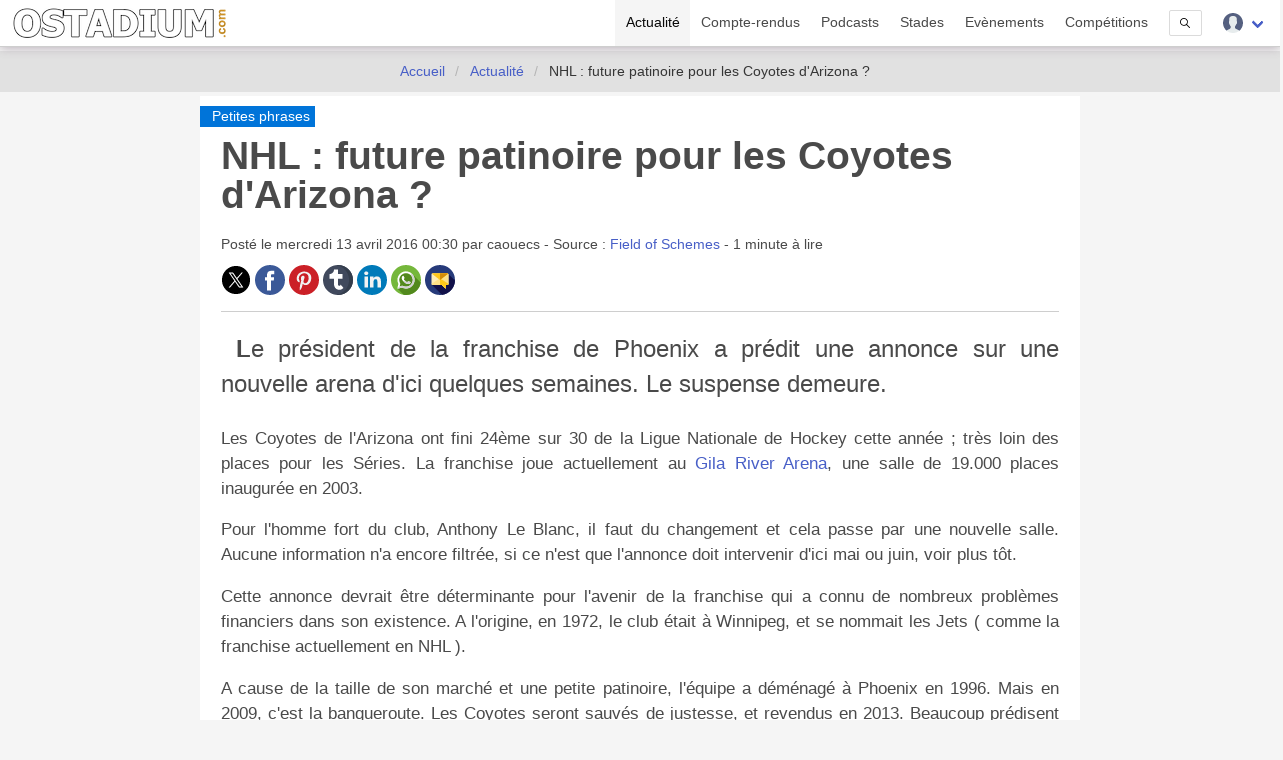

--- FILE ---
content_type: text/html; charset=UTF-8
request_url: https://www.ostadium.com/news/661/2016-04-12-nhl-future-patinoire-pour-les-coyotes-darizona
body_size: 9281
content:
<!doctype html>
<html lang="fr" prefix="og: http://ogp.me/ns#" itemscope itemtype="https://schema.org/WebPage">
<head>
    <meta charset="utf-8">
<meta name="viewport" content="width=device-width, initial-scale=1">
<title>NHL : future patinoire pour les Coyotes d'Arizona ? • OStadium.com</title>
<link rel="preconnect" href="https://www.ostadium.com/">
<link rel="dns-prefetch" href="https://www.ostadium.com/">
<link rel="prerender" href="https://www.ostadium.com/">
<link rel="alternate" href="https://www.ostadium.com/xml/news.xml" type="application/rss+xml" title="OStadium.com">
<link rel="alternate" title="OStadium.com" type="application/json" href="/feed.json">
<link rel="apple-touch-icon" href="https://www.ostadium.com/assets/ui/apple-touch-icon.png?v=A0RAkQ96B7">
<link rel="apple-touch-startup-image" href="https://www.ostadium.com/startup-image-320x460.png">
<link rel="icon" href="https://www.ostadium.com/safari-pinned-tab.svg" type="image/svg+xml" sizes="any">
<link rel="icon" type="image/png" href="https://www.ostadium.com/assets/ui/apple-touch-icon.png?v=A0RAkQ96B7" sizes="192x192">
<link rel="icon" type="image/x-icon" href="https://www.ostadium.com/favicon.ico">
<link rel="index" href="https://www.ostadium.com">
<link rel="manifest" href="/manifest.webmanifest">
<meta name="mobile-web-app-capable" content="yes" />
<meta name="apple-mobile-web-app-capable" content="yes">
<meta name="apple-mobile-web-app-status-bar-style" content="black-translucent">
<meta name="apple-mobile-web-app-title" content="OStadium.com">
<meta name="application-name" content="OStadium.com">
<meta name="googlebot" content="index,follow">
<meta name="rating" content="General">
<meta name="robots" content="index,follow">
<meta name="twitter:dnt" content="on">
<meta name="msapplication-config" content="https://www.ostadium.com/browserconfig.xml" />
<meta name="theme-color" content="#f5f5f5">
<link rel="yandex-tableau-widget" href="https://www.ostadium.com/assets/ui/yandex-browser-manifest.json">
<link rel="search" type="application/opensearchdescription+xml" href="https://www.ostadium.com/opensearch.xml" title="">
<link rel="mask-icon" href="https://www.ostadium.com/safari-pinned-tab.svg?v=A0RAkQ96B7" color="#2b5797">
<meta name="author" content="Aperdia">
<meta name="geo.placename" content="Toulouse" />
<meta name="geo.position" content="43.604652;1.444209" />
<meta name="geo.region" content="FR" />
<meta name="ICBM" content="43.604652, 1.444209" />
  <meta property="fb:page_id" content="244850809020335">
  <meta property="fb:pages" content="244850809020335">
  <meta property="twitter:account_id" content="4503599628614314">
<link rel="me" href="https://x.com/OStadiumNews">
  <meta name="monetization" content="$ilp.uphold.com/zP8qy9UkzZpr">
<meta property="og:type" content="article" /><meta property="article:author" content="caouecs" /><meta property="article:section" content="Petites phrases" /><meta property="article:published_time" content="2016-04-13T00:30:37+02:00" /><meta property="og:site_name" content="OStadium.com" /><meta property="og:title" content="NHL : future patinoire pour les Coyotes d'Arizona ? • OStadium.com" /><meta property="og:description" content="Le président de la franchise de Phoenix a prédit une annonce sur une nouvelle arena d'ici quelques semaines. Le suspense demeure." /><meta property="og:image" content="https://static.ostadium.com/galleries/coyotes-arizona-illus.jpg" /><meta property="og:url" content="https://www.ostadium.com/news/661/2016-04-13-nhl-future-patinoire-pour-les-coyotes-darizona" /><meta property="type" content="article" /><meta name="description" content="Le président de la franchise de Phoenix a prédit une annonce sur une nouvelle arena d'ici quelques semaines. Le suspense demeure."><meta name="keywords" content="stades, arena, enceinte sportive, enceintes sportives,arizona, arizona coyotes, hockey sur glace, nhl, usa"><meta itemprop="datePublished" content="2016-04-13T00:30:37+02:00"><meta itemprop="dateModified" content="2022-06-10T00:00:27+02:00"><link rel="canonical" href="https://www.ostadium.com/news/661/2016-04-13-nhl-future-patinoire-pour-les-coyotes-darizona"/><link rel="amphtml" href="https://www.ostadium.com/news/amp/661/2016-04-13-nhl-future-patinoire-pour-les-coyotes-darizona"><meta itemprop="name" content="NHL : future patinoire pour les Coyotes d'Arizona ? • OStadium.com" /><meta itemprop="description" content="Le président de la franchise de Phoenix a prédit une annonce sur une nouvelle arena d'ici quelques semaines. Le suspense demeure." /><meta itemprop="image" content="https://static.ostadium.com/galleries/coyotes-arizona-illus.jpg" /><link rel="alternate" href="https://www.ostadium.com/xml/actu_661.xml" type="application/rss+xml" title="NHL : future patinoire pour les Coyotes d&#039;Arizona ?" /><meta property="article:tag" content="arizona" /><meta property="article:tag" content="arizona coyotes" /><meta property="article:tag" content="hockey sur glace" /><meta property="article:tag" content="nhl" /><meta property="article:tag" content="usa" /><meta property="article:see_also" content="https://www.ostadium.com/news/2141/2022-02-16-les-coyotes-darizona-dans-la-plus-petite-patinoire-de-nhl" /><meta property="article:see_also" content="https://www.ostadium.com/news/885/2017-03-22-nhl-1256-sieges-en-moins-pour-larena-des-coyotes-lan-prochain" /><meta property="article:see_also" content="https://www.ostadium.com/news/2201/2022-04-23-images-du-chantier-de-la-patinoire-des-sun-devils-et-des-coyotes" /><meta property="article:see_also" content="https://www.ostadium.com/news/2024/2021-09-05-retour-de-la-coyote-arena" /><meta property="article:see_also" content="https://www.ostadium.com/news/814/2016-11-16-nhl-les-coyotes-devoilent-leur-projet-de-nouvelle-patinoire" /><meta property="article:see_also" content="https://www.ostadium.com/news/159/2014-08-14-nouveau-nom-pour-larena-des-coyotes-darizona" /><meta property="article:see_also" content="https://www.ostadium.com/news/154/2014-08-10-tortillas-interdites-au-sun-devil-stadium-de-larizona" /><meta name="twitter:site" content="@OStadiumNews"><meta name="twitter:card" content="summary_large_image"><meta name="twitter:title" content="NHL : future patinoire pour les Coyotes d'Arizona ? • OStadium.com"><meta name="twitter:description" content="Le président de la franchise de Phoenix a prédit une annonce sur une nouvelle arena d'ici quelques semaines. Le suspense demeure."><meta name="twitter:url" content="https://www.ostadium.com/news/661/2016-04-13-nhl-future-patinoire-pour-les-coyotes-darizona"><script type="application/ld+json">{"@context":"https:\/\/schema.org","@type":"NewsArticle","mainEntityOfPage":"https:\/\/www.ostadium.com\/news\/661\/2016-04-13-nhl-future-patinoire-pour-les-coyotes-darizona","image":{"@type":"ImageObject","url":"https:\/\/static.ostadium.com\/galleries\/coyotes-arizona-illus.jpg","height":"432","width":"768"},"headline":"NHL : future patinoire pour les Coyotes d'Arizona ? \u2022 OStadium.com","author":{"@type":"Person","name":"Caouecs","jobTitle":"redactor"},"publisher":{"@type":"Organization","name":"OStadium.com","logo":{"@type":"ImageObject","url":"\/assets\/ui\/card_default.jpg","width":"114","height":"114"}},"datePublished":"2016-04-13T00:30:37+02:00","dateModified":"2022-06-10T00:00:27+02:00"}</script>
</head>
<body>
  <nav class="navbar navbar--fixed" aria-label="main navigation" id="navbar--main">
    <div class="container">
      <div class="navbar-brand">
        <a href="https://www.ostadium.com" class="navbar-item is-brand">
          <img src="/assets/ui/logo-ostadium.png" alt="OStadium.com" >

        </a>
        <div class="navbar-burger burger" id="burger" data-burger="navbar-menu">
          <span></span>
          <span></span>
          <span></span>
        </div>
      </div>

      <div class="navbar-menu">
        <div class="navbar-end">
                        <a
                      class="navbar-item is-active"
                                href="/actualite">
            Actualité
          </a>
                  <a
                      class="navbar-item"
                                href="/compte-rendus">
            Compte-rendus
          </a>
                  <a
                      class="navbar-item"
                                href="/podcasts">
            Podcasts
          </a>
                  <a
                      class="navbar-item"
                                href="/stades">
            Stades
          </a>
                  <a
                      class="navbar-item"
                                href="/evenements">
            Evènements
          </a>
                  <a
                      class="navbar-item"
                                href="/competitions">
            Compétitions
          </a>
                  <a href="/search" class="navbar-item is-hidden-desktop">
            Recherche
          </a>
          <div class="navbar-item is-hidden-touch">
            <a class="modal-button button is-small" id="modalSearch" data-target="modal-search">
              <svg enable-background="new 0 0 487.95 487.95" viewBox="0 0 487.95 487.95" xmlns="http://www.w3.org/2000/svg" width="10"><path d="m481.8 453-140-140.1c27.6-33.1 44.2-75.4 44.2-121.6 0-105.4-86.5-191.1-192.9-191.1s-193.1 85.8-193.1 191.2 86.5 191.1 192.9 191.1c45.2 0 86.8-15.5 119.8-41.4l140.5 140.5c8.2 8.2 20.4 8.2 28.6 0s8.2-20.4 0-28.6zm-440.8-261.6c0-82.8 68.2-150.1 151.9-150.1s151.9 67.3 151.9 150.1-68.2 150.1-151.9 150.1-151.9-67.4-151.9-150.1z"/></svg>
            </a>
          </div>
          <div class="navbar-item has-dropdown is-hoverable">
            <div class="navbar-link">
              <img src="https://www.ostadium.com/assets/ui/svg/admin/color/user.svg" width="20" alt="User">
            </div>
            <div id="moreDropdown" class="navbar-dropdown is-boxed is-right">
                                      <a href="https://www.ostadium.com/identification" class="navbar-item">Connexion</a>
              <hr class="navbar-divider">
              <a href="https://www.ostadium.com/inscription" class="navbar-item">Inscription</a>
                        </div>
          </div>
        </div>
      </div>
    </div>
    <section class="nav-search-mobile">
      <form action="/search" method="get" class="navbar-item is-visible-mobile" role="search">
        <div class="field has-addons">
          <p class="control">
            <input class="input is-small" type="search" name="q" placeholder="Recherche dans le site">
          </p>
          <p class="control">
            <button class="button is-small" type="submit">
              <svg enable-background="new 0 0 487.95 487.95" viewBox="0 0 487.95 487.95" xmlns="http://www.w3.org/2000/svg" width="15"><path d="m481.8 453-140-140.1c27.6-33.1 44.2-75.4 44.2-121.6 0-105.4-86.5-191.1-192.9-191.1s-193.1 85.8-193.1 191.2 86.5 191.1 192.9 191.1c45.2 0 86.8-15.5 119.8-41.4l140.5 140.5c8.2 8.2 20.4 8.2 28.6 0s8.2-20.4 0-28.6zm-440.8-261.6c0-82.8 68.2-150.1 151.9-150.1s151.9 67.3 151.9 150.1-68.2 150.1-151.9 150.1-151.9-67.4-151.9-150.1z"/></svg>
            </button>
          </p>
        </div>
      </form>
    </section>
  </nav>

  <section class="nav--sub"> &nbsp; </section>

    <nav class="breadcrumb is-centered" aria-label="breadcrumbs" itemscope itemtype="http://schema.org/BreadcrumbList">
  <ul>
      <li  itemprop="itemListElement" itemscope itemtype="http://schema.org/ListItem">
      <a itemprop="item" href="/"><span itemprop="name">Accueil</span></a>
        <meta itemprop="position" content="1" />
    </li>
            <li  itemprop="itemListElement" itemscope itemtype="http://schema.org/ListItem">
      <a itemprop="item" href="https://www.ostadium.com/actualite"><span itemprop="name">Actualité</span></a>
        <meta itemprop="position" content="2" />
    </li>
                <li  class="is-hidden-mobile is-active" itemprop="itemListElement" itemscope itemtype="http://schema.org/ListItem">
      <a itemprop="item" class="is-active"><span itemprop="name">NHL : future patinoire pour les Coyotes d'Arizona ?</span></a>
        <meta itemprop="position" content="3" />
    </li>
        </ul>
</nav>


  <main id="content">
      <div class="container">
  

<div class="columns columns--center">
  <div class="column is-9 article actu">
      <div class="print--only print--logo">
  <img src="https://www.ostadium.com/assets/ui/logo-ostadium.png" alt="OStadium.com" width="250">
</div>

  <article class="actu" itemscope itemtype="http://schema.org/BlogPosting">
    <header>
      <div class="ribbon">
        <a href="https://www.ostadium.com/actualite/theme/petites-phrases">
          Petites phrases
        </a>
      </div>

      
      <h1>NHL : future patinoire pour les Coyotes d'Arizona ?</h1>
      <p>
        Posté le
        <time datetime="%2016-%04-%13" itemprop="datePublished">
          mercredi 13 avril 2016 00:30
        </time>
         par
        <span itemprop="author" itemscope itemtype="http://schema.org/Person">
          <span itemprop="name">caouecs</span>
        </span>

                  - Source :
                      <a href="http://www.fieldofschemes.com/2016/04/12/10905/coyotes-owner-predicts-arena-announcement-in-next-couple-of-weeks-keeps-straight-face/" target="_blank">Field of Schemes</a>
                          - 1 minute à lire
      </p>
      <div class="columns">
        <div class="column">
          <p class="social print--no">
            <a href="https://twitter.com/intent/tweet?text=NHL+%3A+future+patinoire+pour+les+Coyotes+d%27Arizona+%3F&amp;url=https%3A%2F%2Fwww.ostadium.com%2Fnews%2F661%2F2016-04-13-nhl-future-patinoire-pour-les-coyotes-darizona&amp;via=OStadiumNews" target="_blank" title="Partager sur Twitter">
    <img data-src="/assets/ui/svg/social/twitter.svg" width="30" class="lazy" alt="Partager sur Twitter">
  </a>
  <a href="https://www.facebook.com/sharer/sharer.php?u=https%3A%2F%2Fwww.ostadium.com%2Fnews%2F661%2F2016-04-13-nhl-future-patinoire-pour-les-coyotes-darizona" target="_blank" title="Partager sur Facebook">
    <img data-src="/assets/ui/svg/social/facebook.svg" width="30" class="lazy" alt="Partager sur Facebook">
  </a>
  <a href="https://pinterest.com/pin/create/button/?url=https%3A%2F%2Fwww.ostadium.com%2Fnews%2F661%2F2016-04-13-nhl-future-patinoire-pour-les-coyotes-darizona&amp;description=NHL+%3A+future+patinoire+pour+les+Coyotes+d%27Arizona+%3F&amp;media=https://static.ostadium.com/galleries/coyotes-arizona-illus.jpg" target="_blank" title="Pin sur Pinterest">
    <img data-src="/assets/ui/svg/social/pinterest.svg" width="30" class="lazy" alt="Pin sur Pinterest">
  </a>
  <a href="https://www.tumblr.com/share/link?url=https%3A%2F%2Fwww.ostadium.com%2Fnews%2F661%2F2016-04-13-nhl-future-patinoire-pour-les-coyotes-darizona&amp;name=NHL+%3A+future+patinoire+pour+les+Coyotes+d%27Arizona+%3F" target="_blank" title="Partager sur Tumblr">
    <img data-src="/assets/ui/svg/social/tumblr.svg" width="30" class="lazy" alt="Partager sur Tumblr">
  </a>
  <a href="https://www.linkedin.com/shareArticle?mini=true&amp;url=https%3A%2F%2Fwww.ostadium.com%2Fnews%2F661%2F2016-04-13-nhl-future-patinoire-pour-les-coyotes-darizona&amp;title=NHL+%3A+future+patinoire+pour+les+Coyotes+d%27Arizona+%3F&amp;source=https%3A%2F%2Fwww.ostadium.com%2Fnews%2F661%2F2016-04-13-nhl-future-patinoire-pour-les-coyotes-darizona&amp;summary=" target="_blank" title="Partager sur LinkedIn">
    <img data-src="/assets/ui/svg/social/linkedin.svg" width="30" class="lazy" alt="Partager sur LinkedIn">
  </a>
  <a href="whatsapp://send?text=NHL+%3A+future+patinoire+pour+les+Coyotes+d%27Arizona+%3F%20https%3A%2F%2Fwww.ostadium.com%2Fnews%2F661%2F2016-04-13-nhl-future-patinoire-pour-les-coyotes-darizona" target="_blank" title="Partager sur Whatapps">
    <img data-src="/assets/ui/svg/social/whatsapp.svg" width="30" class="lazy" alt="Partager sur Whatapps">
  </a>
  <a href="mailto:?subject=NHL+%3A+future+patinoire+pour+les+Coyotes+d%27Arizona+%3F&amp;body=https%3A%2F%2Fwww.ostadium.com%2Fnews%2F661%2F2016-04-13-nhl-future-patinoire-pour-les-coyotes-darizona" target="_blank" title="Envoyer par email">
    <img data-src="/assets/ui/svg/social/email.svg" width="30" class="lazy" alt="Envoyer par email">
  </a>

          </p>
        </div>
        <div class="column">
                </div>
      </div>
    </header>
    <section class="content" itemprop="articleBody">
      <p>Le président de la franchise de Phoenix a prédit une annonce sur une nouvelle arena d'ici quelques semaines. Le suspense demeure.</p>
<p>Les Coyotes de l'Arizona ont fini 24ème sur 30 de la Ligue Nationale de Hockey cette année ; très loin des places pour les Séries. La franchise joue actuellement au <a target="_blank" href="https://www.ostadium.com/stadium/119/gila-river-arena">Gila River Arena</a>, une salle de 19.000 places inaugurée en 2003.</p>
<p>Pour l'homme fort du club, Anthony Le Blanc, il faut du changement et cela passe par une nouvelle salle. Aucune information n'a encore filtrée, si ce n'est que l'annonce doit intervenir d'ici mai ou juin, voir plus tôt.</p>
<p>Cette annonce devrait être déterminante pour l'avenir de la franchise qui a connu de nombreux problèmes financiers dans son existence. A l'origine, en 1972, le club était à Winnipeg, et se nommait les Jets ( comme la franchise actuellement en NHL ).</p>
<p>A cause de la taille de son marché et une petite patinoire, l'équipe a déménagé à Phoenix en 1996. Mais en 2009, c'est la banqueroute. Les Coyotes seront sauvés de justesse, et revendus en 2013. Beaucoup prédisent un avenir du côté de Québec pour le retour des Nordiques.</p>
<p>Attendons donc l'annonce pour connaitre la suite des Coyotes.</p>

    </section>
    <footer>
              <div class="tags" itemprop="keywords">
                  <span class="tag"><a href="/actualite/tag/arizona">arizona</a></span>
                  <span class="tag"><a href="/actualite/tag/arizona+coyotes">arizona coyotes</a></span>
                  <span class="tag"><a href="/actualite/tag/hockey+sur+glace">hockey sur glace</a></span>
                  <span class="tag"><a href="/actualite/tag/nhl">nhl</a></span>
                  <span class="tag"><a href="/actualite/tag/usa">usa</a></span>
                </div>
          </footer>
  </article>

  <div class="columns article--pagination print--no">
        <div class="column is-5 article--pagination-previous">
      <a href="/news/660/naming-pour-la-future-arena-de-luniversite-du-dakota-du-sud">
        <div class="article--pagination-element">
          <span>&lt; Naming pour la future arena de l'Université du Dakota du Sud</span>
          <br>Quand une université état-unienne se construit une nouvelle salle de sport, elle la finance en parti...
        </div>
      </a>
    </div>
        <div class="column is-5 is-offset-2 article--pagination-next">
      <a href="/news/662/rendus-de-la-renovation-du-tynecastle-du-heart-of-midlothian">
        <div class="article--pagination-element">
          <span>Rendus de la rénovation du Tynecastle du Heart of Midlothian &gt;</span>
          <br>Le club écossais d'Edimbourg nous présente des rendus de la rénovation tant attendue de sa tribune p...
        </div>
      </a>
    </div>
    </div>

  
  <h2 class="title see-more print--no">En voir plus...</h2>
  <div class="columns is-multiline print--no">
          <div class="column is-3-desktop is-6-tablet is-12-mobile">

<a href="https://www.ostadium.com/stadium/119/gila-river-arena">
  <div class="card stadium" itemscope itemtype="https://schema.org/StadiumOrArena">
    <div class="card-image">
          <figure role="group">
        <img src="https://www.ostadium.com/assets/ui/card_default.jpg" class="lazy" data-src="https://www.ostadium.com/galleries/gila-river-arena-thumb.jpg" itemprop="image" alt="Gila River Arena">
      </figure>
    </div>
    <div class="ribbon">
      Arena
    </div>
    <div class="card-content">
      <p class="subtitle" itemprop="name">Gila River Arena</p>

      <div class="content" itemprop="description">
        Patinoire de la franchise des Coyotes d'Arizona, évoluant en NHL
      </div>

      <small itemprop="address">Glendale, AZ - États-Unis</small>
    </div>
    <meta itemprop="url" content="https://www.ostadium.com/stadium/119/gila-river-arena">
    <meta itemprop="image" content="https://www.ostadium.com/galleries/gila-river-arena-thumb.jpg">
  </div>
</a>

  </div>
    
          <div class="column is-3-desktop is-6-tablet is-12-mobile">
  
  <a href="https://www.ostadium.com/news/2141/2022-02-16-les-coyotes-darizona-dans-la-plus-petite-patinoire-de-nhl" title="Les Coyotes d'Arizona dans la plus petite patinoire de NHL">
    <div class="card actu" itemscope itemtype="https://schema.org/NewsArticle">
      <div class="card-image">
        <figure role="group">
          <img src="https://www.ostadium.com/assets/ui/card_default.jpg" class="lazy" data-src="https://static.ostadium.com/galleries/asu-arena-thumb.jpg" itemprop="image" alt="Les Coyotes d&#039;Arizona dans la plus petite patinoire de NHL">
        </figure>
      </div>
      <div class="ribbon" itemprop="articleSection">
        Autour des stades
      </div>
      <div class="card-content">
        <p class="subtitle" itemprop="name">Les Coyotes d'Arizona dans la plus petite patinoire de NHL</p>

        <div class="content content-limited" itemprop="articleBody">
          La franchise de hockey sur glace va déménager dans la future salle d'Arizona State University, avec à peine 5 000 places.
        </div>
        <time datetime="2022-02-16">
          Le 16 février 2022
        </time>
      </div>

    <meta itemprop="headline" content="Les Coyotes d'Arizona dans la plus petite patinoire de NHL">
          <meta itemprop="datePublished" content="2022-02-16">
          <meta itemprop="dateModified" content="2022-02-16">
          <meta itemprop="mainEntityOfPage" content="https://www.ostadium.com/news/2141/2022-02-16-les-coyotes-darizona-dans-la-plus-petite-patinoire-de-nhl">
          <meta itemprop="url" content="https://www.ostadium.com/news/2141/2022-02-16-les-coyotes-darizona-dans-la-plus-petite-patinoire-de-nhl">
          <div itemprop="image" itemscope itemtype="https://schema.org/ImageObject">
        <meta itemprop="url" content="https://static.ostadium.com/galleries/asu-arena-thumb.jpg">
        <meta itemprop="width" content="768">
        <meta itemprop="height" content="432">
      </div>
              <div itemprop="author" itemscope itemtype="https://schema.org/Person">
        <meta itemprop="name" content="caouecs">
      </div>
      
  <div itemprop="publisher" itemscope itemtype="https://schema.org/Organization">
    <meta itemprop="name" content="OStadium.com">
    <div itemprop="logo" itemscope itemtype="https://schema.org/ImageObject">
      <meta itemprop="url" content="/assets/ui/card_default.jpg">
      <meta itemprop="width" content="114">
      <meta itemprop="height" content="114">
    </div>
  </div>

    </div>
  </a>

      </div>
            <div class="column is-3-desktop is-6-tablet is-12-mobile">
  
  <a href="https://www.ostadium.com/news/885/2017-03-22-nhl-1256-sieges-en-moins-pour-larena-des-coyotes-lan-prochain" title="NHL : 1256 sièges en moins pour l'arena des Coyotes l'an prochain">
    <div class="card actu" itemscope itemtype="https://schema.org/NewsArticle">
      <div class="card-image">
        <figure role="group">
          <img src="https://www.ostadium.com/assets/ui/card_default.jpg" class="lazy" data-src="https://www.ostadium.com/galleries/gila-river-arena-thumb.jpg" itemprop="image" alt="NHL : 1256 sièges en moins pour l&#039;arena des Coyotes l&#039;an prochain">
        </figure>
      </div>
      <div class="ribbon" itemprop="articleSection">
        Insolite
      </div>
      <div class="card-content">
        <p class="subtitle" itemprop="name">NHL : 1256 sièges en moins pour l'arena des Coyotes l'an prochain</p>

        <div class="content content-limited" itemprop="articleBody">
          La franchise de l'Arizona a du mal à trouver son public, donc elle a décidé de fermer plusieurs sections de sa patinoire d'ici l'an prochain. Du moins le temps de trouver une autre destination ?
        </div>
        <time datetime="2017-03-22">
          Le 22 mars 2017
        </time>
      </div>

    <meta itemprop="headline" content="NHL : 1256 sièges en moins pour l'arena des Coyotes l'an prochain">
          <meta itemprop="datePublished" content="2017-03-22">
          <meta itemprop="dateModified" content="2017-03-22">
          <meta itemprop="mainEntityOfPage" content="https://www.ostadium.com/news/885/2017-03-22-nhl-1256-sieges-en-moins-pour-larena-des-coyotes-lan-prochain">
          <meta itemprop="url" content="https://www.ostadium.com/news/885/2017-03-22-nhl-1256-sieges-en-moins-pour-larena-des-coyotes-lan-prochain">
          <div itemprop="image" itemscope itemtype="https://schema.org/ImageObject">
        <meta itemprop="url" content="https://www.ostadium.com/galleries/gila-river-arena-thumb.jpg">
        <meta itemprop="width" content="768">
        <meta itemprop="height" content="432">
      </div>
              <div itemprop="author" itemscope itemtype="https://schema.org/Person">
        <meta itemprop="name" content="caouecs">
      </div>
      
  <div itemprop="publisher" itemscope itemtype="https://schema.org/Organization">
    <meta itemprop="name" content="OStadium.com">
    <div itemprop="logo" itemscope itemtype="https://schema.org/ImageObject">
      <meta itemprop="url" content="/assets/ui/card_default.jpg">
      <meta itemprop="width" content="114">
      <meta itemprop="height" content="114">
    </div>
  </div>

    </div>
  </a>

      </div>
            <div class="column is-3-desktop is-6-tablet is-12-mobile">
  
  <a href="https://www.ostadium.com/news/2201/2022-04-23-images-du-chantier-de-la-patinoire-des-sun-devils-et-des-coyotes" title="Images du chantier de la patinoire des Sun Devils et des Coyotes">
    <div class="card actu" itemscope itemtype="https://schema.org/NewsArticle">
      <div class="card-image">
        <figure role="group">
          <img src="https://www.ostadium.com/assets/ui/card_default.jpg" class="lazy" data-src="https://static.ostadium.com/galleries/mountain-america-community-iceplex-vue-sur-la-glace-thumb.jpg" itemprop="image" alt="Images du chantier de la patinoire des Sun Devils et des Coyotes">
        </figure>
      </div>
      <div class="ribbon" itemprop="articleSection">
        Vie des stades
      </div>
      <div class="card-content">
        <p class="subtitle" itemprop="name">Images du chantier de la patinoire des Sun Devils et des Coyotes</p>

        <div class="content content-limited" itemprop="articleBody">
          L'Université de l'Etat de l'Arizona a dévoilé une vidéo montrant l'état actuel du projet pour son équipe de hockey sur glace... et pour la franchise NHL des Coyotes.

        </div>
        <time datetime="2022-04-23">
          Le 23 avril 2022
        </time>
      </div>

    <meta itemprop="headline" content="Images du chantier de la patinoire des Sun Devils et des Coyotes">
          <meta itemprop="datePublished" content="2022-04-23">
          <meta itemprop="dateModified" content="2022-04-23">
          <meta itemprop="mainEntityOfPage" content="https://www.ostadium.com/news/2201/2022-04-23-images-du-chantier-de-la-patinoire-des-sun-devils-et-des-coyotes">
          <meta itemprop="url" content="https://www.ostadium.com/news/2201/2022-04-23-images-du-chantier-de-la-patinoire-des-sun-devils-et-des-coyotes">
          <div itemprop="image" itemscope itemtype="https://schema.org/ImageObject">
        <meta itemprop="url" content="https://static.ostadium.com/galleries/mountain-america-community-iceplex-vue-sur-la-glace-thumb.jpg">
        <meta itemprop="width" content="768">
        <meta itemprop="height" content="432">
      </div>
              <div itemprop="author" itemscope itemtype="https://schema.org/Person">
        <meta itemprop="name" content="caouecs">
      </div>
      
  <div itemprop="publisher" itemscope itemtype="https://schema.org/Organization">
    <meta itemprop="name" content="OStadium.com">
    <div itemprop="logo" itemscope itemtype="https://schema.org/ImageObject">
      <meta itemprop="url" content="/assets/ui/card_default.jpg">
      <meta itemprop="width" content="114">
      <meta itemprop="height" content="114">
    </div>
  </div>

    </div>
  </a>

      </div>
            <div class="column is-3-desktop is-6-tablet is-12-mobile">
  
  <a href="https://www.ostadium.com/news/2024/2021-09-05-retour-de-la-coyote-arena" title="Retour de la Coyote Arena">
    <div class="card actu" itemscope itemtype="https://schema.org/NewsArticle">
      <div class="card-image">
        <figure role="group">
          <img src="https://www.ostadium.com/assets/ui/card_default.jpg" class="lazy" data-src="https://static.ostadium.com/galleries/coyote-arena-thumb.jpg" itemprop="image" alt="Retour de la Coyote Arena">
        </figure>
      </div>
      <div class="ribbon" itemprop="articleSection">
        Concept
      </div>
      <div class="card-content">
        <p class="subtitle" itemprop="name">Retour de la Coyote Arena</p>

        <div class="content content-limited" itemprop="articleBody">
          La franchise NHL a soumis son projet de nouvelle glace à la ville de Tempe... pour rester en Arizona.
        </div>
        <time datetime="2021-09-05">
          Le 5 septembre 2021
        </time>
      </div>

    <meta itemprop="headline" content="Retour de la Coyote Arena">
          <meta itemprop="datePublished" content="2021-09-05">
          <meta itemprop="dateModified" content="2021-09-05">
          <meta itemprop="mainEntityOfPage" content="https://www.ostadium.com/news/2024/2021-09-05-retour-de-la-coyote-arena">
          <meta itemprop="url" content="https://www.ostadium.com/news/2024/2021-09-05-retour-de-la-coyote-arena">
          <div itemprop="image" itemscope itemtype="https://schema.org/ImageObject">
        <meta itemprop="url" content="https://static.ostadium.com/galleries/coyote-arena-thumb.jpg">
        <meta itemprop="width" content="768">
        <meta itemprop="height" content="432">
      </div>
              <div itemprop="author" itemscope itemtype="https://schema.org/Person">
        <meta itemprop="name" content="caouecs">
      </div>
      
  <div itemprop="publisher" itemscope itemtype="https://schema.org/Organization">
    <meta itemprop="name" content="OStadium.com">
    <div itemprop="logo" itemscope itemtype="https://schema.org/ImageObject">
      <meta itemprop="url" content="/assets/ui/card_default.jpg">
      <meta itemprop="width" content="114">
      <meta itemprop="height" content="114">
    </div>
  </div>

    </div>
  </a>

      </div>
            <div class="column is-3-desktop is-6-tablet is-12-mobile">
  
  <a href="https://www.ostadium.com/news/814/2016-11-16-nhl-les-coyotes-devoilent-leur-projet-de-nouvelle-patinoire" title="NHL : les Coyotes dévoilent leur projet de nouvelle patinoire">
    <div class="card actu" itemscope itemtype="https://schema.org/NewsArticle">
      <div class="card-image">
        <figure role="group">
          <img src="https://www.ostadium.com/assets/ui/card_default.jpg" class="lazy" data-src="https://static.ostadium.com/galleries/coyote-arena-thumb.jpg" itemprop="image" alt="NHL : les Coyotes dévoilent leur projet de nouvelle patinoire">
        </figure>
      </div>
      <div class="ribbon" itemprop="articleSection">
        Concept
      </div>
      <div class="card-content">
        <p class="subtitle" itemprop="name">NHL : les Coyotes dévoilent leur projet de nouvelle patinoire</p>

        <div class="content content-limited" itemprop="articleBody">
          La franchise de l'Arizona a enfin dévoilé ses projets de nouvelle glace ; un complexe à deux patinoires, avec possibilité d'extension avec un hôtel.
        </div>
        <time datetime="2016-11-16">
          Le 16 novembre 2016
        </time>
      </div>

    <meta itemprop="headline" content="NHL : les Coyotes dévoilent leur projet de nouvelle patinoire">
          <meta itemprop="datePublished" content="2016-11-16">
          <meta itemprop="dateModified" content="2016-11-16">
          <meta itemprop="mainEntityOfPage" content="https://www.ostadium.com/news/814/2016-11-16-nhl-les-coyotes-devoilent-leur-projet-de-nouvelle-patinoire">
          <meta itemprop="url" content="https://www.ostadium.com/news/814/2016-11-16-nhl-les-coyotes-devoilent-leur-projet-de-nouvelle-patinoire">
          <div itemprop="image" itemscope itemtype="https://schema.org/ImageObject">
        <meta itemprop="url" content="https://static.ostadium.com/galleries/coyote-arena-thumb.jpg">
        <meta itemprop="width" content="768">
        <meta itemprop="height" content="432">
      </div>
              <div itemprop="author" itemscope itemtype="https://schema.org/Person">
        <meta itemprop="name" content="caouecs">
      </div>
      
  <div itemprop="publisher" itemscope itemtype="https://schema.org/Organization">
    <meta itemprop="name" content="OStadium.com">
    <div itemprop="logo" itemscope itemtype="https://schema.org/ImageObject">
      <meta itemprop="url" content="/assets/ui/card_default.jpg">
      <meta itemprop="width" content="114">
      <meta itemprop="height" content="114">
    </div>
  </div>

    </div>
  </a>

      </div>
            <div class="column is-3-desktop is-6-tablet is-12-mobile">
  
  <a href="https://www.ostadium.com/news/159/2014-08-14-nouveau-nom-pour-larena-des-coyotes-darizona" title="Nouveau nom pour l'Arena des Coyotes d'Arizona">
    <div class="card actu" itemscope itemtype="https://schema.org/NewsArticle">
      <div class="card-image">
        <figure role="group">
          <img src="https://www.ostadium.com/assets/ui/card_default.jpg" class="lazy" data-src="https://static.ostadium.com/galleries/nouveau-nom-pour-larena-des-coyotes-darizona-thumb.jpg" itemprop="image" alt="Nouveau nom pour l&#039;Arena des Coyotes d&#039;Arizona">
        </figure>
      </div>
      <div class="ribbon" itemprop="articleSection">
        Business
      </div>
      <div class="card-content">
        <p class="subtitle" itemprop="name">Nouveau nom pour l'Arena des Coyotes d'Arizona</p>

        <div class="content content-limited" itemprop="articleBody">
          Les Coyotes d'Arizona et Gila River Casinos ont signé un partenariat d'une durée de 9 ans incluant le naming de l'Arena ; une première pour une tribu amérindienne sur les quatre ligues professionnelles majeures aux Etats-Unis.

        </div>
        <time datetime="2014-08-14">
          Le 14 août 2014
        </time>
      </div>

    <meta itemprop="headline" content="Nouveau nom pour l'Arena des Coyotes d'Arizona">
          <meta itemprop="datePublished" content="2014-08-14">
          <meta itemprop="dateModified" content="2014-08-14">
          <meta itemprop="mainEntityOfPage" content="https://www.ostadium.com/news/159/2014-08-14-nouveau-nom-pour-larena-des-coyotes-darizona">
          <meta itemprop="url" content="https://www.ostadium.com/news/159/2014-08-14-nouveau-nom-pour-larena-des-coyotes-darizona">
          <div itemprop="image" itemscope itemtype="https://schema.org/ImageObject">
        <meta itemprop="url" content="https://static.ostadium.com/galleries/nouveau-nom-pour-larena-des-coyotes-darizona-thumb.jpg">
        <meta itemprop="width" content="768">
        <meta itemprop="height" content="432">
      </div>
              <div itemprop="author" itemscope itemtype="https://schema.org/Person">
        <meta itemprop="name" content="caouecs">
      </div>
      
  <div itemprop="publisher" itemscope itemtype="https://schema.org/Organization">
    <meta itemprop="name" content="OStadium.com">
    <div itemprop="logo" itemscope itemtype="https://schema.org/ImageObject">
      <meta itemprop="url" content="/assets/ui/card_default.jpg">
      <meta itemprop="width" content="114">
      <meta itemprop="height" content="114">
    </div>
  </div>

    </div>
  </a>

      </div>
            <div class="column is-3-desktop is-6-tablet is-12-mobile">
  
  <a href="https://www.ostadium.com/news/154/2014-08-10-tortillas-interdites-au-sun-devil-stadium-de-larizona" title="Tortillas interdites au Sun Devil Stadium de l'Arizona">
    <div class="card actu" itemscope itemtype="https://schema.org/NewsArticle">
      <div class="card-image">
        <figure role="group">
          <img src="https://www.ostadium.com/assets/ui/card_default.jpg" class="lazy" data-src="https://static.ostadium.com/galleries/tortillas-interdites-au-sun-devil-stadium-de-larizona-thumb.jpg" itemprop="image" alt="Tortillas interdites au Sun Devil Stadium de l&#039;Arizona">
        </figure>
      </div>
      <div class="ribbon" itemprop="articleSection">
        Insolite
      </div>
      <div class="card-content">
        <p class="subtitle" itemprop="name">Tortillas interdites au Sun Devil Stadium de l'Arizona</p>

        <div class="content content-limited" itemprop="articleBody">
          A l'Université de l'Arizona, on ne rigole pas sur la sécurité au stade : les tortillas sont formellement bannies à l'entrée de l'enceinte.
        </div>
        <time datetime="2014-08-10">
          Le 10 août 2014
        </time>
      </div>

    <meta itemprop="headline" content="Tortillas interdites au Sun Devil Stadium de l'Arizona">
          <meta itemprop="datePublished" content="2014-08-10">
          <meta itemprop="dateModified" content="2014-08-10">
          <meta itemprop="mainEntityOfPage" content="https://www.ostadium.com/news/154/2014-08-10-tortillas-interdites-au-sun-devil-stadium-de-larizona">
          <meta itemprop="url" content="https://www.ostadium.com/news/154/2014-08-10-tortillas-interdites-au-sun-devil-stadium-de-larizona">
          <div itemprop="image" itemscope itemtype="https://schema.org/ImageObject">
        <meta itemprop="url" content="https://static.ostadium.com/galleries/tortillas-interdites-au-sun-devil-stadium-de-larizona-thumb.jpg">
        <meta itemprop="width" content="768">
        <meta itemprop="height" content="432">
      </div>
              <div itemprop="author" itemscope itemtype="https://schema.org/Person">
        <meta itemprop="name" content="caouecs">
      </div>
      
  <div itemprop="publisher" itemscope itemtype="https://schema.org/Organization">
    <meta itemprop="name" content="OStadium.com">
    <div itemprop="logo" itemscope itemtype="https://schema.org/ImageObject">
      <meta itemprop="url" content="/assets/ui/card_default.jpg">
      <meta itemprop="width" content="114">
      <meta itemprop="height" content="114">
    </div>
  </div>

    </div>
  </a>

      </div>
        </div>

  <div class="print--no see-more--link">
    <a class="button is-info is-outlined is-medium" href="/actualite/theme/petites-phrases">Plus d'actualité</a>
  </div>
  </div>
</div>

</div>
    </main>

  <footer>
    <div class="footer--social">
    
          <a href="https://bsky.app/profile/ostadium.bsky.social" title="Partagez votre expérience groundhopping avec nous sur BlueSky" rel="me">
              <img data-src="https://www.ostadium.com/assets/ui/svg/social/bluesky.svg" width="60" alt="Partagez votre expérience groundhopping avec nous sur BlueSky" class="lazy">
            </a>
          <a href="https://x.com/OStadium" title="Partagez votre expérience groundhopping avec nous sur Twitter" rel="me">
              <img data-src="https://www.ostadium.com/assets/ui/svg/social/x.svg" width="60" alt="Partagez votre expérience groundhopping avec nous sur Twitter" class="lazy">
            </a>
          <a href="https://x.com/OStadiumNews" title="Suivez l'actualité des enceintes sportives avec nous sur Twitter" rel="me">
              <img data-src="https://www.ostadium.com/assets/ui/svg/social/x.svg" width="60" alt="Suivez l'actualité des enceintes sportives avec nous sur Twitter" class="lazy">
            </a>
          <a href="https://www.facebook.com/ostadium" title="Suivez nous sur Facebook" rel="me">
              <img data-src="https://www.ostadium.com/assets/ui/svg/social/facebook.svg" width="60" alt="Suivez nous sur Facebook" class="lazy">
            </a>
          <a href="https://discord.gg/jWYHreFXaC" title="Rejoignez nous sur Discord" rel="me">
              <img data-src="https://www.ostadium.com/assets/ui/svg/social/discord.svg" width="60" alt="Rejoignez nous sur Discord" class="lazy">
            </a>
          <a href="https://mastodon.social/@ostadium" title="Suivez nous sur Mastodon" rel="me">
              <img data-src="https://www.ostadium.com/assets/ui/svg/social/mastodon.svg" width="60" alt="Suivez nous sur Mastodon" class="lazy">
            </a>
          <a href="https://www.plurk.com/OStadium" title="Suivez nous sur Plurk" rel="me">
              <img data-src="https://www.ostadium.com/assets/ui/svg/social/plurk.svg" width="60" alt="Suivez nous sur Plurk" class="lazy">
            </a>
          <a href="https://ostadium.tumblr.com" title="Suivez nous sur Tumblr" rel="me">
              <img data-src="https://www.ostadium.com/assets/ui/svg/social/tumblr.svg" width="60" alt="Suivez nous sur Tumblr" class="lazy">
            </a>
          <a href="https://www.instagram.com/ostadiumcom/" title="Suivez notre expérience groundhopping sur Instagram" rel="me">
              <img data-src="https://www.ostadium.com/assets/ui/svg/social/instagram.svg" width="60" alt="Suivez notre expérience groundhopping sur Instagram" class="lazy">
            </a>
          <a href="https://www.instagram.com/ostadiumnews/" title="Suivez l'actualité des enceintes sportives avec nous sur Instagram" rel="me">
              <img data-src="https://www.ostadium.com/assets/ui/svg/social/instagram.svg" width="60" alt="Suivez l'actualité des enceintes sportives avec nous sur Instagram" class="lazy">
            </a>
          <a href="https://www.threads.net/@ostadiumnews" title="Suivez l'actualité des enceintes sportives et du groundhopping avec nous sur Threads" rel="me">
              <img data-src="https://www.ostadium.com/assets/ui/svg/social/threads.svg" width="60" alt="Suivez l'actualité des enceintes sportives et du groundhopping avec nous sur Threads" class="lazy">
            </a>
          <a href="https://www.linkedin.com/groups/6645819" title="Suivez nous sur LinkedIn" rel="me">
              <img data-src="https://www.ostadium.com/assets/ui/svg/social/linkedin.svg" width="60" alt="Suivez nous sur LinkedIn" class="lazy">
            </a>
          <a href="/xml/news.xml" title="Abonnez vous à nos news" rel="me">
              <img data-src="https://www.ostadium.com/assets/ui/svg/social/rss.svg" width="60" alt="Abonnez vous à nos news" class="lazy">
            </a>
        </div>
    <div class="footer">
      <div class="container">
        <div class="columns">
          <div class="column is-3 is-hidden-mobile">
            <p class="slogan">OStadium.com est un site communautaire proposant tout ce qu'il faut savoir pour aller au stade : informations et actualités des enceintes sportives, conseils pour s'y rendre, calendrier des événements associés, comptes-rendus d'aventures, bons plans.</p>
          </div>
          <div class="column">
            <div class="columns is-hidden-mobile">
              <div class="column">
                <a href="https://www.ostadium.com/actualite">Actualité</a>
              </div>
              <div class="column">
                <a href="https://www.ostadium.com/compte-rendus">Compte-rendus</a>
              </div>
              <div class="column">
                <a href="https://www.ostadium.com/stades">Stades</a>
              </div>
              <div class="column">
                <a href="https://www.ostadium.com/evenements">Evènements</a>
              </div>
              <div class="column">
                <a href="https://www.ostadium.com/competitions">Compétitions</a>
              </div>
            </div>
            <div class="columns">
              <div class="column">
                <a href="https://www.ostadium.com/architectes">Architectes</a>
              </div>
              <div class="column">
                <a href="https://www.ostadium.com/clubs">Clubs</a>
              </div>
              <div class="column">
                <a href="https://www.ostadium.com/near" title="Le contenu du site par ville">Near</a>
              </div>
              <div class="column">
                <a href="https://www.ostadium.com/sports">Sports</a>
              </div>
              <div class="column">
                <a href="https://www.ostadium.com/voyages">Voyages</a>
              </div>
            </div>
            <div class="columns">
              <div class="column">
                <a href="https://www.ostadium.com/actualite/proposition">Proposez votre actualité</a>
              </div>
              <div class="column">
                <a href="https://www.ostadium.com/contact">Nous contacter</a>
              </div>
              <div class="column">
                <a href="https://www.ostadium.com/offres_d_emploi" title="Des offres d'emploi avec Sport Jobs Hunter">Offres d'emploi</a>
              </div>
              <div class="column">
                <a href="https://www.ostadium.com/partenaires">Nos partenaires</a>
              </div>
              <div class="column">
                <a href="https://www.ostadium.com/quiz">Quiz</a>
              </div>
            </div>
            <div class="columns">
              <!-- div class="column">
                <a href="https://big.ostadium.com" title="Version grand écran du site">Big OStadium</a>
              </div -->
              <div class="column">
                <a href="https://www.ostadium.com/competitions/divisions">Championnats</a>
              </div>
              <div class="column">
                <a href="https://www.ostadium.com/podcasts">Podcasts</a>
              </div>
              <div class="column">
                <a href="https://www.ostadium.com/calendrier">Calendrier</a>
              </div>
              <div class="column">
                <a href="https://www.ostadium.com/rencontres">Rencontres</a>
              </div>
              <div class="column">
                <a href="https://www.ostadium.com/lite" title="Version légère du site">Lite OStadium</a>
              </div>
            </div>
          </div>
        </div>
        <div class="footer--copyright">
          Aperdia © 2014-2026 - La reproduction de ce site est illégale s'il n'a pas fait l'objet d'autorisation - v4.12.0
          <br>
          <a href="https://www.ostadium.com/page/mentions-legales">Mentions l&eacute;gales</a> -
          <a href="https://www.ostadium.com/page/terms">Conditions d&#039;utilisation</a> -
          <a href="https://www.ostadium.com/page/cookie-consent">Pr&eacute;sentation des cookies</a> -
          <a href="https://www.ostadium.com/cookies">Gestion des cookies</a> -
          <a href="https://www.ostadium.com/page/collecte-donnees">Collecte de donn&eacute;es</a> -
          <a href="https://www.ostadium.com/page/credit-photo">Cr&eacute;dits photo</a><br>
          Made with &#10084; in <a href="https://www.ostadium.com/near/toulouse-france">Toulouse, France</a>
        </div>
        <div>
          <a href="#content" title="Remonter vers le contenu">
            <picture><source type="image/webp" data-srcset="https://www.ostadium.com/assets/ui/logo_footer.webp"><source type="image/png" data-srcset="https://www.ostadium.com/assets/ui/logo_footer.png"><img data-src="https://www.ostadium.com/assets/ui/logo_footer.png" alt="OStadium.com" class="lazy"></picture>
          </a>
        </div>
      </div>
    </div>
  </footer>

  <link rel="preload" as="style" href="https://www.ostadium.com/build/assets/ostadium-CwgI3a3U.css" integrity="sha384-WIT2WLpHi0uFZtfaS9PF2haAT2NgqHGUPFg2FOH7pLCjGUeT7v/ppZNlcDqrJarG" /><link rel="stylesheet" href="https://www.ostadium.com/build/assets/ostadium-CwgI3a3U.css" integrity="sha384-WIT2WLpHi0uFZtfaS9PF2haAT2NgqHGUPFg2FOH7pLCjGUeT7v/ppZNlcDqrJarG" />
  
            <!-- Matomo -->
<script nonce="{{ csp_nonce() }}">
  var _paq = window._paq = window._paq || [];
  /* tracker methods like "setCustomDimension" should be called before "trackPageView" */
  _paq.push(['trackPageView']);
  _paq.push(['enableLinkTracking']);
  (function() {
    var u="//www.ostadium.com/matomo/";
    _paq.push(['setTrackerUrl', u+'matomo.php']);
    _paq.push(['setSiteId', '1']);
    var d=document, g=d.createElement('script'), s=d.getElementsByTagName('script')[0];
    g.async=true; g.src=u+'matomo.js'; s.parentNode.insertBefore(g,s);
  })();
</script>
<!-- End Matomo Code -->
      
  
  
      <script src="https://www.ostadium.com/assets/libs/lazyload/lazyload.19.1.3.min.js" integrity="sha384-tjw38MqWJXRnobhELGysCmDRLCg9PbqwJZjfo/7em9JoYnefzgnoZlqfUo7q0tIm" crossorigin="anonymous"></script>
    <link rel="modulepreload" as="script" href="https://www.ostadium.com/build/assets/base-BqxR7tWB.js" integrity="sha384-ZY2YwrvI+8rzNZG0JNmxRtgimIjnlF7eCo1ZLTxMrpp4fqqy3Eg18m8EHFUhMisr" /><link rel="modulepreload" as="script" href="https://www.ostadium.com/build/assets/search-g9FmMp_z.js" integrity="sha384-jxFsoGnoFhXrtAOlM6bA1Y0zjqwliP0YM+LuJwJ3YfTNlGsxo62w4soU/+iHdraJ" /><link rel="modulepreload" as="script" href="https://www.ostadium.com/build/assets/ostadium-D-M8AgNB.js" integrity="sha384-ACKaNtTtPmtENjQqKgnfoseDkdUuqSLiBtvH415kB/66UL/SHh2f42j7Nh6wpma/" /><script type="module" src="https://www.ostadium.com/build/assets/base-BqxR7tWB.js" integrity="sha384-ZY2YwrvI+8rzNZG0JNmxRtgimIjnlF7eCo1ZLTxMrpp4fqqy3Eg18m8EHFUhMisr"></script><script type="module" src="https://www.ostadium.com/build/assets/search-g9FmMp_z.js" integrity="sha384-jxFsoGnoFhXrtAOlM6bA1Y0zjqwliP0YM+LuJwJ3YfTNlGsxo62w4soU/+iHdraJ"></script><script type="module" src="https://www.ostadium.com/build/assets/ostadium-D-M8AgNB.js" integrity="sha384-ACKaNtTtPmtENjQqKgnfoseDkdUuqSLiBtvH415kB/66UL/SHh2f42j7Nh6wpma/"></script>      <noscript>
      Nous sommes désolés, mais il est nécessaire d'avoir javascript pour afficher les images par exemple.
    </noscript>
    <link rel="preload" as="style" href="https://www.ostadium.com/build/assets/print-Bbd38Pne.css" integrity="sha384-tdjgvUfZLGGyau5kj2UrA1uBJlVeVpyzgsJunLykwVB0gySIKTMZ2+gxqA6ovUEc" /><link rel="stylesheet" href="https://www.ostadium.com/build/assets/print-Bbd38Pne.css" integrity="sha384-tdjgvUfZLGGyau5kj2UrA1uBJlVeVpyzgsJunLykwVB0gySIKTMZ2+gxqA6ovUEc" />
  
  <div id="modal-search" class="modal">
    <div class="modal-background"></div>
    <div class="modal-card">
      <section class="modal-card-body">
        <form action="/search" method="get" class="navbar-item is-visible-mobile" role="search">
          <div class="field has-addons">
            <p class="control">
              <input class="input is-large" id="search_input" type="search" name="q" placeholder="Recherche dans le site">
            </p>
            <p class="control">
              <button class="button is-large" type="submit">
                <svg enable-background="new 0 0 487.95 487.95" viewBox="0 0 487.95 487.95" xmlns="http://www.w3.org/2000/svg" width="25"><path d="m481.8 453-140-140.1c27.6-33.1 44.2-75.4 44.2-121.6 0-105.4-86.5-191.1-192.9-191.1s-193.1 85.8-193.1 191.2 86.5 191.1 192.9 191.1c45.2 0 86.8-15.5 119.8-41.4l140.5 140.5c8.2 8.2 20.4 8.2 28.6 0s8.2-20.4 0-28.6zm-440.8-261.6c0-82.8 68.2-150.1 151.9-150.1s151.9 67.3 151.9 150.1-68.2 150.1-151.9 150.1-151.9-67.4-151.9-150.1z"/></svg>
              </button>
            </p>
          </div>
        </form>
      </section>
    </div>
  </div>
</body>
</html>


--- FILE ---
content_type: text/css
request_url: https://www.ostadium.com/build/assets/ostadium-CwgI3a3U.css
body_size: 31266
content:
.select select,.textarea,.input,.button,.pagination-previous,.pagination-next,.pagination-link,.pagination-ellipsis{-webkit-appearance:none;-moz-appearance:none;box-shadow:none;vertical-align:top;border:1px solid #0000;border-radius:4px;justify-content:flex-start;align-items:center;height:2.5em;padding:calc(.5em - 1px) calc(.75em - 1px);font-size:1rem;line-height:1.5;display:inline-flex;position:relative}.select select:focus,.textarea:focus,.input:focus,.button:focus,.pagination-previous:focus,.pagination-next:focus,.pagination-link:focus,.pagination-ellipsis:focus,.select select.is-focused,.is-focused.textarea,.is-focused.input,.is-focused.button,.is-focused.pagination-previous,.is-focused.pagination-next,.is-focused.pagination-link,.is-focused.pagination-ellipsis,.select select:active,.textarea:active,.input:active,.button:active,.pagination-previous:active,.pagination-next:active,.pagination-link:active,.pagination-ellipsis:active,.select select.is-active,.is-active.textarea,.is-active.input,.is-active.button,.is-active.pagination-previous,.is-active.pagination-next,.is-active.pagination-link,.is-active.pagination-ellipsis{outline:none}.select select[disabled],[disabled].textarea,[disabled].input,[disabled].button,[disabled].pagination-previous,[disabled].pagination-next,[disabled].pagination-link,[disabled].pagination-ellipsis,fieldset[disabled] .select select,.select fieldset[disabled] select,fieldset[disabled] .textarea,fieldset[disabled] .input,fieldset[disabled] .button,fieldset[disabled] .pagination-previous,fieldset[disabled] .pagination-next,fieldset[disabled] .pagination-link,fieldset[disabled] .pagination-ellipsis{cursor:not-allowed}.button,.tabs,.pagination-previous,.pagination-next,.pagination-link,.pagination-ellipsis,.breadcrumb,.is-unselectable{-webkit-touch-callout:none;-webkit-user-select:none;user-select:none}.select:not(.is-multiple):not(.is-loading):after,.navbar-link:not(.is-arrowless):after{content:" ";pointer-events:none;transform-origin:50%;border-top:0;border-bottom:3px solid #0000;border-left:3px solid #0000;border-right:0;border-radius:2px;width:.625em;height:.625em;margin-top:-.4375em;display:block;position:absolute;top:50%;transform:rotate(-45deg)}.block:not(:last-child),.title:not(:last-child),.subtitle:not(:last-child),.table-container:not(:last-child),.table:not(:last-child),.notification:not(:last-child),.content:not(:last-child),.box:not(:last-child),.tabs:not(:last-child),.pagination:not(:last-child),.message:not(:last-child),.level:not(:last-child),.breadcrumb:not(:last-child){margin-bottom:1.5rem}.delete,.modal-close{-webkit-touch-callout:none;-webkit-user-select:none;user-select:none;-webkit-appearance:none;-moz-appearance:none;cursor:pointer;pointer-events:auto;vertical-align:top;background-color:#0a0a0a33;border:none;border-radius:9999px;outline:none;flex-grow:0;flex-shrink:0;width:20px;min-width:20px;max-width:20px;height:20px;min-height:20px;max-height:20px;font-size:0;display:inline-block;position:relative}.delete:before,.modal-close:before,.delete:after,.modal-close:after{content:"";transform-origin:50%;background-color:#fff;display:block;position:absolute;top:50%;left:50%;transform:translate(-50%)translateY(-50%)rotate(45deg)}.delete:before,.modal-close:before{width:50%;height:2px}.delete:after,.modal-close:after{width:2px;height:50%}.delete:hover,.modal-close:hover,.delete:focus,.modal-close:focus{background-color:#0a0a0a4d}.delete:active,.modal-close:active{background-color:#0a0a0a66}.is-small.delete,.is-small.modal-close{width:16px;min-width:16px;max-width:16px;height:16px;min-height:16px;max-height:16px}.is-medium.delete,.is-medium.modal-close{width:24px;min-width:24px;max-width:24px;height:24px;min-height:24px;max-height:24px}.is-large.delete,.is-large.modal-close{width:32px;min-width:32px;max-width:32px;height:32px;min-height:32px;max-height:32px}.control.is-loading:after,.select.is-loading:after,.loader,.button.is-loading:after{content:"";border:2px solid #0000;border-color:#0000 #0000 #dbdbdb #dbdbdb;border-radius:9999px;width:1em;height:1em;animation:.5s linear infinite spinAround;display:block;position:relative}.hero-video,.image.is-square img,.image.is-square .has-ratio,.image.is-1by1 img,.image.is-1by1 .has-ratio,.image.is-5by4 img,.image.is-5by4 .has-ratio,.image.is-4by3 img,.image.is-4by3 .has-ratio,.image.is-3by2 img,.image.is-3by2 .has-ratio,.image.is-5by3 img,.image.is-5by3 .has-ratio,.image.is-16by9 img,.image.is-16by9 .has-ratio,.image.is-2by1 img,.image.is-2by1 .has-ratio,.image.is-3by1 img,.image.is-3by1 .has-ratio,.image.is-4by5 img,.image.is-4by5 .has-ratio,.image.is-3by4 img,.image.is-3by4 .has-ratio,.image.is-2by3 img,.image.is-2by3 .has-ratio,.image.is-3by5 img,.image.is-3by5 .has-ratio,.image.is-9by16 img,.image.is-9by16 .has-ratio,.image.is-1by2 img,.image.is-1by2 .has-ratio,.image.is-1by3 img,.image.is-1by3 .has-ratio,.modal-background,.modal,.is-overlay{position:absolute;top:0;bottom:0;left:0;right:0}.navbar-burger{-webkit-appearance:none;-moz-appearance:none;appearance:none;color:currentColor;background:0 0;border:none;margin:0;padding:0;font-family:inherit;font-size:1em}html,body,p,ol,ul,li,dl,dt,dd,blockquote,figure,fieldset,legend,textarea,pre,iframe,hr,h1,h2,h3,h4,h5,h6{margin:0;padding:0}h1,h2,h3,h4,h5,h6{font-size:100%;font-weight:400}ul{list-style:none}button,input,select,textarea{margin:0}html{box-sizing:border-box}*,:before,:after{box-sizing:inherit}img,video{max-width:100%;height:auto}iframe{border:0}table{border-collapse:collapse;border-spacing:0}td,th{padding:0}td:not([align]),th:not([align]){text-align:inherit}html{-moz-osx-font-smoothing:grayscale;-webkit-font-smoothing:antialiased;text-rendering:optimizelegibility;-moz-text-size-adjust:100%;text-size-adjust:100%;background-color:#fff;min-width:300px;font-size:14px;overflow:hidden scroll}article,aside,figure,footer,header,hgroup,section{display:block}body,button,input,optgroup,select,textarea{font-family:BlinkMacSystemFont,-apple-system,Segoe UI,Roboto,Oxygen,Ubuntu,Cantarell,Fira Sans,Droid Sans,Helvetica Neue,Helvetica,Arial,sans-serif}code,pre{-moz-osx-font-smoothing:auto;-webkit-font-smoothing:auto;font-family:monospace}body{color:#4a4a4a;font-size:1em;font-weight:400;line-height:1.5}a{color:#485fc7;cursor:pointer;text-decoration:none}a strong{color:currentColor}code{color:#da1039;background-color:#f5f5f5;padding:.25em .5em;font-size:.875em;font-weight:400}hr{background-color:#f5f5f5;border:none;height:2px;margin:1.5rem 0;display:block}img{max-width:100%;height:auto}input[type=checkbox],input[type=radio]{vertical-align:baseline}small{font-size:.875em}span{font-style:inherit;font-weight:inherit}strong{color:#363636;font-weight:700}fieldset{border:none}pre{-webkit-overflow-scrolling:touch;color:#4a4a4a;white-space:pre;word-wrap:normal;background-color:#f5f5f5;padding:1.25rem 1.5rem;font-size:.875em;overflow-x:auto}pre code{color:currentColor;background-color:#0000;padding:0;font-size:1em}table td,table th{vertical-align:top}table td:not([align]),table th:not([align]){text-align:inherit}table th{color:#363636}@keyframes spinAround{0%{transform:rotate(0)}to{transform:rotate(359deg)}}.has-text-white{color:#fff!important}a.has-text-white:hover,a.has-text-white:focus{color:#e6e6e6!important}.has-background-white{background-color:#fff!important}.has-text-black{color:#0a0a0a!important}a.has-text-black:hover,a.has-text-black:focus{color:#000!important}.has-background-black{background-color:#0a0a0a!important}.has-text-light{color:#f5f5f5!important}a.has-text-light:hover,a.has-text-light:focus{color:#dbdbdb!important}.has-background-light{background-color:#f5f5f5!important}.has-text-dark{color:#363636!important}a.has-text-dark:hover,a.has-text-dark:focus{color:#1c1c1c!important}.has-background-dark{background-color:#363636!important}.has-text-primary{color:#00d1b2!important}a.has-text-primary:hover,a.has-text-primary:focus{color:#009e86!important}.has-background-primary{background-color:#00d1b2!important}.has-text-primary-light{color:#ebfffc!important}a.has-text-primary-light:hover,a.has-text-primary-light:focus{color:#b8fff4!important}.has-background-primary-light{background-color:#ebfffc!important}.has-text-primary-dark{color:#00947e!important}a.has-text-primary-dark:hover,a.has-text-primary-dark:focus{color:#00c7a9!important}.has-background-primary-dark{background-color:#00947e!important}.has-text-link{color:#485fc7!important}a.has-text-link:hover,a.has-text-link:focus{color:#3449a8!important}.has-background-link{background-color:#485fc7!important}.has-text-link-light{color:#eff1fa!important}a.has-text-link-light:hover,a.has-text-link-light:focus{color:#c8cfee!important}.has-background-link-light{background-color:#eff1fa!important}.has-text-link-dark{color:#3850b7!important}a.has-text-link-dark:hover,a.has-text-link-dark:focus{color:#576dcb!important}.has-background-link-dark{background-color:#3850b7!important}.has-text-info{color:#3e8ed0!important}a.has-text-info:hover,a.has-text-info:focus{color:#2b74b1!important}.has-background-info{background-color:#3e8ed0!important}.has-text-info-light{color:#eff5fb!important}a.has-text-info-light:hover,a.has-text-info-light:focus{color:#c6ddf1!important}.has-background-info-light{background-color:#eff5fb!important}.has-text-info-dark{color:#296fa8!important}a.has-text-info-dark:hover,a.has-text-info-dark:focus{color:#368ace!important}.has-background-info-dark{background-color:#296fa8!important}.has-text-success{color:#48c78e!important}a.has-text-success:hover,a.has-text-success:focus{color:#34a873!important}.has-background-success{background-color:#48c78e!important}.has-text-success-light{color:#effaf5!important}a.has-text-success-light:hover,a.has-text-success-light:focus{color:#c8eedd!important}.has-background-success-light{background-color:#effaf5!important}.has-text-success-dark{color:#257953!important}a.has-text-success-dark:hover,a.has-text-success-dark:focus{color:#31a06e!important}.has-background-success-dark{background-color:#257953!important}.has-text-warning{color:#ffe08a!important}a.has-text-warning:hover,a.has-text-warning:focus{color:#ffd257!important}.has-background-warning{background-color:#ffe08a!important}.has-text-warning-light{color:#fffaeb!important}a.has-text-warning-light:hover,a.has-text-warning-light:focus{color:#ffecb8!important}.has-background-warning-light{background-color:#fffaeb!important}.has-text-warning-dark{color:#946c00!important}a.has-text-warning-dark:hover,a.has-text-warning-dark:focus{color:#c79200!important}.has-background-warning-dark{background-color:#946c00!important}.has-text-danger{color:#f14668!important}a.has-text-danger:hover,a.has-text-danger:focus{color:#ee1742!important}.has-background-danger{background-color:#f14668!important}.has-text-danger-light{color:#feecf0!important}a.has-text-danger-light:hover,a.has-text-danger-light:focus{color:#fabdc9!important}.has-background-danger-light{background-color:#feecf0!important}.has-text-danger-dark{color:#cc0f35!important}a.has-text-danger-dark:hover,a.has-text-danger-dark:focus{color:#ee2049!important}.has-background-danger-dark{background-color:#cc0f35!important}.has-text-black-bis{color:#121212!important}.has-background-black-bis{background-color:#121212!important}.has-text-black-ter{color:#242424!important}.has-background-black-ter{background-color:#242424!important}.has-text-grey-darker{color:#363636!important}.has-background-grey-darker{background-color:#363636!important}.has-text-grey-dark{color:#4a4a4a!important}.has-background-grey-dark{background-color:#4a4a4a!important}.has-text-grey{color:#7a7a7a!important}.has-background-grey{background-color:#7a7a7a!important}.has-text-grey-light{color:#b5b5b5!important}.has-background-grey-light{background-color:#b5b5b5!important}.has-text-grey-lighter{color:#dbdbdb!important}.has-background-grey-lighter{background-color:#dbdbdb!important}.has-text-white-ter{color:#f5f5f5!important}.has-background-white-ter{background-color:#f5f5f5!important}.has-text-white-bis{color:#fafafa!important}.has-background-white-bis{background-color:#fafafa!important}.is-flex-direction-row{flex-direction:row!important}.is-flex-direction-row-reverse{flex-direction:row-reverse!important}.is-flex-direction-column{flex-direction:column!important}.is-flex-direction-column-reverse{flex-direction:column-reverse!important}.is-flex-wrap-nowrap{flex-wrap:nowrap!important}.is-flex-wrap-wrap{flex-wrap:wrap!important}.is-flex-wrap-wrap-reverse{flex-wrap:wrap-reverse!important}.is-justify-content-flex-start{justify-content:flex-start!important}.is-justify-content-flex-end{justify-content:flex-end!important}.is-justify-content-center{justify-content:center!important}.is-justify-content-space-between{justify-content:space-between!important}.is-justify-content-space-around{justify-content:space-around!important}.is-justify-content-space-evenly{justify-content:space-evenly!important}.is-justify-content-start{justify-content:start!important}.is-justify-content-end{justify-content:end!important}.is-justify-content-left{justify-content:left!important}.is-justify-content-right{justify-content:right!important}.is-align-content-flex-start{align-content:flex-start!important}.is-align-content-flex-end{align-content:flex-end!important}.is-align-content-center{align-content:center!important}.is-align-content-space-between{align-content:space-between!important}.is-align-content-space-around{align-content:space-around!important}.is-align-content-space-evenly{align-content:space-evenly!important}.is-align-content-stretch{align-content:stretch!important}.is-align-content-start{align-content:start!important}.is-align-content-end{align-content:end!important}.is-align-content-baseline{align-content:baseline!important}.is-align-items-stretch{align-items:stretch!important}.is-align-items-flex-start{align-items:flex-start!important}.is-align-items-flex-end{align-items:flex-end!important}.is-align-items-center{align-items:center!important}.is-align-items-baseline{align-items:baseline!important}.is-align-items-start{align-items:start!important}.is-align-items-end{align-items:end!important}.is-align-items-self-start{align-items:self-start!important}.is-align-items-self-end{align-items:self-end!important}.is-align-self-auto{align-self:auto!important}.is-align-self-flex-start{align-self:flex-start!important}.is-align-self-flex-end{align-self:flex-end!important}.is-align-self-center{align-self:center!important}.is-align-self-baseline{align-self:baseline!important}.is-align-self-stretch{align-self:stretch!important}.is-flex-grow-0{flex-grow:0!important}.is-flex-grow-1{flex-grow:1!important}.is-flex-grow-2{flex-grow:2!important}.is-flex-grow-3{flex-grow:3!important}.is-flex-grow-4{flex-grow:4!important}.is-flex-grow-5{flex-grow:5!important}.is-flex-shrink-0{flex-shrink:0!important}.is-flex-shrink-1{flex-shrink:1!important}.is-flex-shrink-2{flex-shrink:2!important}.is-flex-shrink-3{flex-shrink:3!important}.is-flex-shrink-4{flex-shrink:4!important}.is-flex-shrink-5{flex-shrink:5!important}.is-clearfix:after{clear:both;content:" ";display:table}.is-pulled-left{float:left!important}.is-pulled-right{float:right!important}.is-radiusless{border-radius:0!important}.is-shadowless{box-shadow:none!important}.is-clickable{cursor:pointer!important;pointer-events:all!important}.is-clipped{overflow:hidden!important}.is-relative{position:relative!important}.is-marginless{margin:0!important}.is-paddingless{padding:0!important}.m-0{margin:0!important}.mt-0{margin-top:0!important}.mr-0{margin-right:0!important}.mb-0{margin-bottom:0!important}.ml-0{margin-left:0!important}.mx-0{margin-left:0!important;margin-right:0!important}.my-0{margin-top:0!important;margin-bottom:0!important}.m-1{margin:.25rem!important}.mt-1{margin-top:.25rem!important}.mr-1{margin-right:.25rem!important}.mb-1{margin-bottom:.25rem!important}.ml-1{margin-left:.25rem!important}.mx-1{margin-left:.25rem!important;margin-right:.25rem!important}.my-1{margin-top:.25rem!important;margin-bottom:.25rem!important}.m-2{margin:.5rem!important}.mt-2{margin-top:.5rem!important}.mr-2{margin-right:.5rem!important}.mb-2{margin-bottom:.5rem!important}.ml-2{margin-left:.5rem!important}.mx-2{margin-left:.5rem!important;margin-right:.5rem!important}.my-2{margin-top:.5rem!important;margin-bottom:.5rem!important}.m-3{margin:.75rem!important}.mt-3{margin-top:.75rem!important}.mr-3{margin-right:.75rem!important}.mb-3{margin-bottom:.75rem!important}.ml-3{margin-left:.75rem!important}.mx-3{margin-left:.75rem!important;margin-right:.75rem!important}.my-3{margin-top:.75rem!important;margin-bottom:.75rem!important}.m-4{margin:1rem!important}.mt-4{margin-top:1rem!important}.mr-4{margin-right:1rem!important}.mb-4{margin-bottom:1rem!important}.ml-4{margin-left:1rem!important}.mx-4{margin-left:1rem!important;margin-right:1rem!important}.my-4{margin-top:1rem!important;margin-bottom:1rem!important}.m-5{margin:1.5rem!important}.mt-5{margin-top:1.5rem!important}.mr-5{margin-right:1.5rem!important}.mb-5{margin-bottom:1.5rem!important}.ml-5{margin-left:1.5rem!important}.mx-5{margin-left:1.5rem!important;margin-right:1.5rem!important}.my-5{margin-top:1.5rem!important;margin-bottom:1.5rem!important}.m-6{margin:3rem!important}.mt-6{margin-top:3rem!important}.mr-6{margin-right:3rem!important}.mb-6{margin-bottom:3rem!important}.ml-6{margin-left:3rem!important}.mx-6{margin-left:3rem!important;margin-right:3rem!important}.my-6{margin-top:3rem!important;margin-bottom:3rem!important}.m-auto{margin:auto!important}.mt-auto{margin-top:auto!important}.mr-auto{margin-right:auto!important}.mb-auto{margin-bottom:auto!important}.ml-auto{margin-left:auto!important}.mx-auto{margin-left:auto!important;margin-right:auto!important}.my-auto{margin-top:auto!important;margin-bottom:auto!important}.p-0{padding:0!important}.pt-0{padding-top:0!important}.pr-0{padding-right:0!important}.pb-0{padding-bottom:0!important}.pl-0{padding-left:0!important}.px-0{padding-left:0!important;padding-right:0!important}.py-0{padding-top:0!important;padding-bottom:0!important}.p-1{padding:.25rem!important}.pt-1{padding-top:.25rem!important}.pr-1{padding-right:.25rem!important}.pb-1{padding-bottom:.25rem!important}.pl-1{padding-left:.25rem!important}.px-1{padding-left:.25rem!important;padding-right:.25rem!important}.py-1{padding-top:.25rem!important;padding-bottom:.25rem!important}.p-2{padding:.5rem!important}.pt-2{padding-top:.5rem!important}.pr-2{padding-right:.5rem!important}.pb-2{padding-bottom:.5rem!important}.pl-2{padding-left:.5rem!important}.px-2{padding-left:.5rem!important;padding-right:.5rem!important}.py-2{padding-top:.5rem!important;padding-bottom:.5rem!important}.p-3{padding:.75rem!important}.pt-3{padding-top:.75rem!important}.pr-3{padding-right:.75rem!important}.pb-3{padding-bottom:.75rem!important}.pl-3{padding-left:.75rem!important}.px-3{padding-left:.75rem!important;padding-right:.75rem!important}.py-3{padding-top:.75rem!important;padding-bottom:.75rem!important}.p-4{padding:1rem!important}.pt-4{padding-top:1rem!important}.pr-4{padding-right:1rem!important}.pb-4{padding-bottom:1rem!important}.pl-4{padding-left:1rem!important}.px-4{padding-left:1rem!important;padding-right:1rem!important}.py-4{padding-top:1rem!important;padding-bottom:1rem!important}.p-5{padding:1.5rem!important}.pt-5{padding-top:1.5rem!important}.pr-5{padding-right:1.5rem!important}.pb-5{padding-bottom:1.5rem!important}.pl-5{padding-left:1.5rem!important}.px-5{padding-left:1.5rem!important;padding-right:1.5rem!important}.py-5{padding-top:1.5rem!important;padding-bottom:1.5rem!important}.p-6{padding:3rem!important}.pt-6{padding-top:3rem!important}.pr-6{padding-right:3rem!important}.pb-6{padding-bottom:3rem!important}.pl-6{padding-left:3rem!important}.px-6{padding-left:3rem!important;padding-right:3rem!important}.py-6{padding-top:3rem!important;padding-bottom:3rem!important}.p-auto{padding:auto!important}.pt-auto{padding-top:auto!important}.pr-auto{padding-right:auto!important}.pb-auto{padding-bottom:auto!important}.pl-auto{padding-left:auto!important}.px-auto{padding-left:auto!important;padding-right:auto!important}.py-auto{padding-top:auto!important;padding-bottom:auto!important}.is-size-1{font-size:3rem!important}.is-size-2{font-size:2.5rem!important}.is-size-3{font-size:2rem!important}.is-size-4{font-size:1.5rem!important}.is-size-5{font-size:1.25rem!important}.is-size-6{font-size:1rem!important}.is-size-7{font-size:.75rem!important}@media screen and (max-width:768px){.is-size-1-mobile{font-size:3rem!important}.is-size-2-mobile{font-size:2.5rem!important}.is-size-3-mobile{font-size:2rem!important}.is-size-4-mobile{font-size:1.5rem!important}.is-size-5-mobile{font-size:1.25rem!important}.is-size-6-mobile{font-size:1rem!important}.is-size-7-mobile{font-size:.75rem!important}}@media screen and (min-width:769px),print{.is-size-1-tablet{font-size:3rem!important}.is-size-2-tablet{font-size:2.5rem!important}.is-size-3-tablet{font-size:2rem!important}.is-size-4-tablet{font-size:1.5rem!important}.is-size-5-tablet{font-size:1.25rem!important}.is-size-6-tablet{font-size:1rem!important}.is-size-7-tablet{font-size:.75rem!important}}@media screen and (max-width:1023px){.is-size-1-touch{font-size:3rem!important}.is-size-2-touch{font-size:2.5rem!important}.is-size-3-touch{font-size:2rem!important}.is-size-4-touch{font-size:1.5rem!important}.is-size-5-touch{font-size:1.25rem!important}.is-size-6-touch{font-size:1rem!important}.is-size-7-touch{font-size:.75rem!important}}@media screen and (min-width:1024px){.is-size-1-desktop{font-size:3rem!important}.is-size-2-desktop{font-size:2.5rem!important}.is-size-3-desktop{font-size:2rem!important}.is-size-4-desktop{font-size:1.5rem!important}.is-size-5-desktop{font-size:1.25rem!important}.is-size-6-desktop{font-size:1rem!important}.is-size-7-desktop{font-size:.75rem!important}}@media screen and (min-width:1216px){.is-size-1-widescreen{font-size:3rem!important}.is-size-2-widescreen{font-size:2.5rem!important}.is-size-3-widescreen{font-size:2rem!important}.is-size-4-widescreen{font-size:1.5rem!important}.is-size-5-widescreen{font-size:1.25rem!important}.is-size-6-widescreen{font-size:1rem!important}.is-size-7-widescreen{font-size:.75rem!important}}@media screen and (min-width:1408px){.is-size-1-fullhd{font-size:3rem!important}.is-size-2-fullhd{font-size:2.5rem!important}.is-size-3-fullhd{font-size:2rem!important}.is-size-4-fullhd{font-size:1.5rem!important}.is-size-5-fullhd{font-size:1.25rem!important}.is-size-6-fullhd{font-size:1rem!important}.is-size-7-fullhd{font-size:.75rem!important}}.has-text-centered{text-align:center!important}.has-text-justified{text-align:justify!important}.has-text-left{text-align:left!important}.has-text-right{text-align:right!important}@media screen and (max-width:768px){.has-text-centered-mobile{text-align:center!important}}@media screen and (min-width:769px),print{.has-text-centered-tablet{text-align:center!important}}@media screen and (min-width:769px) and (max-width:1023px){.has-text-centered-tablet-only{text-align:center!important}}@media screen and (max-width:1023px){.has-text-centered-touch{text-align:center!important}}@media screen and (min-width:1024px){.has-text-centered-desktop{text-align:center!important}}@media screen and (min-width:1024px) and (max-width:1215px){.has-text-centered-desktop-only{text-align:center!important}}@media screen and (min-width:1216px){.has-text-centered-widescreen{text-align:center!important}}@media screen and (min-width:1216px) and (max-width:1407px){.has-text-centered-widescreen-only{text-align:center!important}}@media screen and (min-width:1408px){.has-text-centered-fullhd{text-align:center!important}}@media screen and (max-width:768px){.has-text-justified-mobile{text-align:justify!important}}@media screen and (min-width:769px),print{.has-text-justified-tablet{text-align:justify!important}}@media screen and (min-width:769px) and (max-width:1023px){.has-text-justified-tablet-only{text-align:justify!important}}@media screen and (max-width:1023px){.has-text-justified-touch{text-align:justify!important}}@media screen and (min-width:1024px){.has-text-justified-desktop{text-align:justify!important}}@media screen and (min-width:1024px) and (max-width:1215px){.has-text-justified-desktop-only{text-align:justify!important}}@media screen and (min-width:1216px){.has-text-justified-widescreen{text-align:justify!important}}@media screen and (min-width:1216px) and (max-width:1407px){.has-text-justified-widescreen-only{text-align:justify!important}}@media screen and (min-width:1408px){.has-text-justified-fullhd{text-align:justify!important}}@media screen and (max-width:768px){.has-text-left-mobile{text-align:left!important}}@media screen and (min-width:769px),print{.has-text-left-tablet{text-align:left!important}}@media screen and (min-width:769px) and (max-width:1023px){.has-text-left-tablet-only{text-align:left!important}}@media screen and (max-width:1023px){.has-text-left-touch{text-align:left!important}}@media screen and (min-width:1024px){.has-text-left-desktop{text-align:left!important}}@media screen and (min-width:1024px) and (max-width:1215px){.has-text-left-desktop-only{text-align:left!important}}@media screen and (min-width:1216px){.has-text-left-widescreen{text-align:left!important}}@media screen and (min-width:1216px) and (max-width:1407px){.has-text-left-widescreen-only{text-align:left!important}}@media screen and (min-width:1408px){.has-text-left-fullhd{text-align:left!important}}@media screen and (max-width:768px){.has-text-right-mobile{text-align:right!important}}@media screen and (min-width:769px),print{.has-text-right-tablet{text-align:right!important}}@media screen and (min-width:769px) and (max-width:1023px){.has-text-right-tablet-only{text-align:right!important}}@media screen and (max-width:1023px){.has-text-right-touch{text-align:right!important}}@media screen and (min-width:1024px){.has-text-right-desktop{text-align:right!important}}@media screen and (min-width:1024px) and (max-width:1215px){.has-text-right-desktop-only{text-align:right!important}}@media screen and (min-width:1216px){.has-text-right-widescreen{text-align:right!important}}@media screen and (min-width:1216px) and (max-width:1407px){.has-text-right-widescreen-only{text-align:right!important}}@media screen and (min-width:1408px){.has-text-right-fullhd{text-align:right!important}}.is-capitalized{text-transform:capitalize!important}.is-lowercase{text-transform:lowercase!important}.is-uppercase{text-transform:uppercase!important}.is-italic{font-style:italic!important}.is-underlined{text-decoration:underline!important}.has-text-weight-light{font-weight:300!important}.has-text-weight-normal{font-weight:400!important}.has-text-weight-medium{font-weight:500!important}.has-text-weight-semibold{font-weight:600!important}.has-text-weight-bold{font-weight:700!important}.is-family-primary,.is-family-secondary,.is-family-sans-serif{font-family:BlinkMacSystemFont,-apple-system,Segoe UI,Roboto,Oxygen,Ubuntu,Cantarell,Fira Sans,Droid Sans,Helvetica Neue,Helvetica,Arial,sans-serif!important}.is-family-monospace,.is-family-code{font-family:monospace!important}.is-block{display:block!important}@media screen and (max-width:768px){.is-block-mobile{display:block!important}}@media screen and (min-width:769px),print{.is-block-tablet{display:block!important}}@media screen and (min-width:769px) and (max-width:1023px){.is-block-tablet-only{display:block!important}}@media screen and (max-width:1023px){.is-block-touch{display:block!important}}@media screen and (min-width:1024px){.is-block-desktop{display:block!important}}@media screen and (min-width:1024px) and (max-width:1215px){.is-block-desktop-only{display:block!important}}@media screen and (min-width:1216px){.is-block-widescreen{display:block!important}}@media screen and (min-width:1216px) and (max-width:1407px){.is-block-widescreen-only{display:block!important}}@media screen and (min-width:1408px){.is-block-fullhd{display:block!important}}.is-flex{display:flex!important}@media screen and (max-width:768px){.is-flex-mobile{display:flex!important}}@media screen and (min-width:769px),print{.is-flex-tablet{display:flex!important}}@media screen and (min-width:769px) and (max-width:1023px){.is-flex-tablet-only{display:flex!important}}@media screen and (max-width:1023px){.is-flex-touch{display:flex!important}}@media screen and (min-width:1024px){.is-flex-desktop{display:flex!important}}@media screen and (min-width:1024px) and (max-width:1215px){.is-flex-desktop-only{display:flex!important}}@media screen and (min-width:1216px){.is-flex-widescreen{display:flex!important}}@media screen and (min-width:1216px) and (max-width:1407px){.is-flex-widescreen-only{display:flex!important}}@media screen and (min-width:1408px){.is-flex-fullhd{display:flex!important}}.is-inline{display:inline!important}@media screen and (max-width:768px){.is-inline-mobile{display:inline!important}}@media screen and (min-width:769px),print{.is-inline-tablet{display:inline!important}}@media screen and (min-width:769px) and (max-width:1023px){.is-inline-tablet-only{display:inline!important}}@media screen and (max-width:1023px){.is-inline-touch{display:inline!important}}@media screen and (min-width:1024px){.is-inline-desktop{display:inline!important}}@media screen and (min-width:1024px) and (max-width:1215px){.is-inline-desktop-only{display:inline!important}}@media screen and (min-width:1216px){.is-inline-widescreen{display:inline!important}}@media screen and (min-width:1216px) and (max-width:1407px){.is-inline-widescreen-only{display:inline!important}}@media screen and (min-width:1408px){.is-inline-fullhd{display:inline!important}}.is-inline-block{display:inline-block!important}@media screen and (max-width:768px){.is-inline-block-mobile{display:inline-block!important}}@media screen and (min-width:769px),print{.is-inline-block-tablet{display:inline-block!important}}@media screen and (min-width:769px) and (max-width:1023px){.is-inline-block-tablet-only{display:inline-block!important}}@media screen and (max-width:1023px){.is-inline-block-touch{display:inline-block!important}}@media screen and (min-width:1024px){.is-inline-block-desktop{display:inline-block!important}}@media screen and (min-width:1024px) and (max-width:1215px){.is-inline-block-desktop-only{display:inline-block!important}}@media screen and (min-width:1216px){.is-inline-block-widescreen{display:inline-block!important}}@media screen and (min-width:1216px) and (max-width:1407px){.is-inline-block-widescreen-only{display:inline-block!important}}@media screen and (min-width:1408px){.is-inline-block-fullhd{display:inline-block!important}}.is-inline-flex{display:inline-flex!important}@media screen and (max-width:768px){.is-inline-flex-mobile{display:inline-flex!important}}@media screen and (min-width:769px),print{.is-inline-flex-tablet{display:inline-flex!important}}@media screen and (min-width:769px) and (max-width:1023px){.is-inline-flex-tablet-only{display:inline-flex!important}}@media screen and (max-width:1023px){.is-inline-flex-touch{display:inline-flex!important}}@media screen and (min-width:1024px){.is-inline-flex-desktop{display:inline-flex!important}}@media screen and (min-width:1024px) and (max-width:1215px){.is-inline-flex-desktop-only{display:inline-flex!important}}@media screen and (min-width:1216px){.is-inline-flex-widescreen{display:inline-flex!important}}@media screen and (min-width:1216px) and (max-width:1407px){.is-inline-flex-widescreen-only{display:inline-flex!important}}@media screen and (min-width:1408px){.is-inline-flex-fullhd{display:inline-flex!important}}.is-hidden{display:none!important}.is-sr-only{clip:rect(0,0,0,0)!important;white-space:nowrap!important;border:none!important;width:.01em!important;height:.01em!important;padding:0!important;position:absolute!important;overflow:hidden!important}@media screen and (max-width:768px){.is-hidden-mobile{display:none!important}}@media screen and (min-width:769px),print{.is-hidden-tablet{display:none!important}}@media screen and (min-width:769px) and (max-width:1023px){.is-hidden-tablet-only{display:none!important}}@media screen and (max-width:1023px){.is-hidden-touch{display:none!important}}@media screen and (min-width:1024px){.is-hidden-desktop{display:none!important}}@media screen and (min-width:1024px) and (max-width:1215px){.is-hidden-desktop-only{display:none!important}}@media screen and (min-width:1216px){.is-hidden-widescreen{display:none!important}}@media screen and (min-width:1216px) and (max-width:1407px){.is-hidden-widescreen-only{display:none!important}}@media screen and (min-width:1408px){.is-hidden-fullhd{display:none!important}}.is-invisible{visibility:hidden!important}@media screen and (max-width:768px){.is-invisible-mobile{visibility:hidden!important}}@media screen and (min-width:769px),print{.is-invisible-tablet{visibility:hidden!important}}@media screen and (min-width:769px) and (max-width:1023px){.is-invisible-tablet-only{visibility:hidden!important}}@media screen and (max-width:1023px){.is-invisible-touch{visibility:hidden!important}}@media screen and (min-width:1024px){.is-invisible-desktop{visibility:hidden!important}}@media screen and (min-width:1024px) and (max-width:1215px){.is-invisible-desktop-only{visibility:hidden!important}}@media screen and (min-width:1216px){.is-invisible-widescreen{visibility:hidden!important}}@media screen and (min-width:1216px) and (max-width:1407px){.is-invisible-widescreen-only{visibility:hidden!important}}@media screen and (min-width:1408px){.is-invisible-fullhd{visibility:hidden!important}}.breadcrumb{white-space:nowrap;font-size:1rem}.breadcrumb a{color:#485fc7;justify-content:center;align-items:center;padding:0 .75em;display:flex}.breadcrumb a:hover{color:#363636}.breadcrumb li{align-items:center;display:flex}.breadcrumb li:first-child a{padding-left:0}.breadcrumb li.is-active a{color:#363636;cursor:default;pointer-events:none}.breadcrumb li+li:before{color:#b5b5b5;content:"/"}.breadcrumb ul,.breadcrumb ol{flex-wrap:wrap;justify-content:flex-start;align-items:flex-start;display:flex}.breadcrumb .icon:first-child{margin-right:.5em}.breadcrumb .icon:last-child{margin-left:.5em}.breadcrumb.is-centered ol,.breadcrumb.is-centered ul{justify-content:center}.breadcrumb.is-right ol,.breadcrumb.is-right ul{justify-content:flex-end}.breadcrumb.is-small{font-size:.75rem}.breadcrumb.is-medium{font-size:1.25rem}.breadcrumb.is-large{font-size:1.5rem}.breadcrumb.has-arrow-separator li+li:before{content:"→"}.breadcrumb.has-bullet-separator li+li:before{content:"•"}.breadcrumb.has-dot-separator li+li:before{content:"·"}.breadcrumb.has-succeeds-separator li+li:before{content:"≻"}.card{color:#4a4a4a;background-color:#fff;border-radius:.25rem;max-width:100%;position:relative;box-shadow:0 .5em 1em -.125em #0a0a0a1a,0 0 0 1px #0a0a0a05}.card-header{background-color:#0000;align-items:stretch;display:flex;box-shadow:0 .125em .25em #0a0a0a1a}.card-header-title{color:#363636;flex-grow:1;align-items:center;padding:.75rem 1rem;font-weight:700;display:flex}.card-header-title.is-centered{justify-content:center}.card-header-icon{-webkit-appearance:none;-moz-appearance:none;appearance:none;color:currentColor;cursor:pointer;background:0 0;border:none;justify-content:center;align-items:center;margin:0;padding:.75rem 1rem;font-family:inherit;font-size:1em;display:flex}.card-image{display:block;position:relative}.card-content{background-color:#0000;padding:1.5rem}.card-footer{background-color:#0000;border-top:1px solid #ededed;align-items:stretch;display:flex}.card-footer-item{flex:1 0 0;justify-content:center;align-items:center;padding:.75rem;display:flex}.card-footer-item:not(:last-child){border-right:1px solid #ededed}.card .media:not(:last-child){margin-bottom:1.5rem}.dropdown{vertical-align:top;display:inline-flex;position:relative}.dropdown.is-active .dropdown-menu,.dropdown.is-hoverable:hover .dropdown-menu{display:block}.dropdown.is-right .dropdown-menu{left:auto;right:0}.dropdown.is-up .dropdown-menu{padding-bottom:4px;padding-top:initial;top:auto;bottom:100%}.dropdown-menu{z-index:20;min-width:12rem;padding-top:4px;display:none;position:absolute;top:100%;left:0}.dropdown-content{background-color:#fff;border-radius:4px;padding-top:.5rem;padding-bottom:.5rem;box-shadow:0 .5em 1em -.125em #0a0a0a1a,0 0 0 1px #0a0a0a05}.dropdown-item{color:#4a4a4a;padding:.375rem 1rem;font-size:.875rem;line-height:1.5;display:block;position:relative}a.dropdown-item,button.dropdown-item{text-align:inherit;white-space:nowrap;width:100%;padding-right:3rem}a.dropdown-item:hover,button.dropdown-item:hover{color:#0a0a0a;background-color:#f5f5f5}a.dropdown-item.is-active,button.dropdown-item.is-active{color:#fff;background-color:#485fc7}.dropdown-divider{background-color:#ededed;border:none;height:1px;margin:.5rem 0;display:block}.level{justify-content:space-between;align-items:center}.level code{border-radius:4px}.level img{vertical-align:top;display:inline-block}.level.is-mobile,.level.is-mobile .level-left,.level.is-mobile .level-right{display:flex}.level.is-mobile .level-left+.level-right{margin-top:0}.level.is-mobile .level-item:not(:last-child){margin-bottom:0;margin-right:.75rem}.level.is-mobile .level-item:not(.is-narrow){flex-grow:1}@media screen and (min-width:769px),print{.level{display:flex}.level>.level-item:not(.is-narrow){flex-grow:1}}.level-item{flex:none;justify-content:center;align-items:center;display:flex}.level-item .title,.level-item .subtitle{margin-bottom:0}@media screen and (max-width:768px){.level-item:not(:last-child){margin-bottom:.75rem}}.level-left,.level-right{flex:none}.level-left .level-item.is-flexible,.level-right .level-item.is-flexible{flex-grow:1}@media screen and (min-width:769px),print{.level-left .level-item:not(:last-child),.level-right .level-item:not(:last-child){margin-right:.75rem}}.level-left{justify-content:flex-start;align-items:center}@media screen and (max-width:768px){.level-left+.level-right{margin-top:1.5rem}}@media screen and (min-width:769px),print{.level-left{display:flex}}.level-right{justify-content:flex-end;align-items:center}@media screen and (min-width:769px),print{.level-right{display:flex}}.media{text-align:inherit;align-items:flex-start;display:flex}.media .content:not(:last-child){margin-bottom:.75rem}.media .media{border-top:1px solid #dbdbdb80;padding-top:.75rem;display:flex}.media .media .content:not(:last-child),.media .media .control:not(:last-child){margin-bottom:.5rem}.media .media .media{padding-top:.5rem}.media .media .media+.media{margin-top:.5rem}.media+.media{border-top:1px solid #dbdbdb80;margin-top:1rem;padding-top:1rem}.media.is-large+.media{margin-top:1.5rem;padding-top:1.5rem}.media-left,.media-right{flex:none}.media-left{margin-right:1rem}.media-right{margin-left:1rem}.media-content{text-align:inherit;flex:auto}@media screen and (max-width:768px){.media-content{overflow-x:auto}}.menu{font-size:1rem}.menu.is-small{font-size:.75rem}.menu.is-medium{font-size:1.25rem}.menu.is-large{font-size:1.5rem}.menu-list{line-height:1.25}.menu-list a{color:#4a4a4a;border-radius:2px;padding:.5em .75em;display:block}.menu-list a:hover{color:#363636;background-color:#f5f5f5}.menu-list a.is-active{color:#fff;background-color:#485fc7}.menu-list li ul{border-left:1px solid #dbdbdb;margin:.75em;padding-left:.75em}.menu-label{color:#7a7a7a;letter-spacing:.1em;text-transform:uppercase;font-size:.75em}.menu-label:not(:first-child){margin-top:1em}.menu-label:not(:last-child){margin-bottom:1em}.message{background-color:#f5f5f5;border-radius:4px;font-size:1rem}.message strong{color:currentColor}.message a:not(.button):not(.tag):not(.dropdown-item){color:currentColor;text-decoration:underline}.message.is-small{font-size:.75rem}.message.is-medium{font-size:1.25rem}.message.is-large{font-size:1.5rem}.message.is-white{background-color:#fff}.message.is-white .message-header{color:#0a0a0a;background-color:#fff}.message.is-white .message-body{border-color:#fff}.message.is-black{background-color:#fafafa}.message.is-black .message-header{color:#fff;background-color:#0a0a0a}.message.is-black .message-body{border-color:#0a0a0a}.message.is-light{background-color:#fafafa}.message.is-light .message-header{color:#000000b3;background-color:#f5f5f5}.message.is-light .message-body{border-color:#f5f5f5}.message.is-dark{background-color:#fafafa}.message.is-dark .message-header{color:#fff;background-color:#363636}.message.is-dark .message-body{border-color:#363636}.message.is-primary{background-color:#ebfffc}.message.is-primary .message-header{color:#fff;background-color:#00d1b2}.message.is-primary .message-body{color:#00947e;border-color:#00d1b2}.message.is-link{background-color:#eff1fa}.message.is-link .message-header{color:#fff;background-color:#485fc7}.message.is-link .message-body{color:#3850b7;border-color:#485fc7}.message.is-info{background-color:#eff5fb}.message.is-info .message-header{color:#fff;background-color:#3e8ed0}.message.is-info .message-body{color:#296fa8;border-color:#3e8ed0}.message.is-success{background-color:#effaf5}.message.is-success .message-header{color:#fff;background-color:#48c78e}.message.is-success .message-body{color:#257953;border-color:#48c78e}.message.is-warning{background-color:#fffaeb}.message.is-warning .message-header{color:#000000b3;background-color:#ffe08a}.message.is-warning .message-body{color:#946c00;border-color:#ffe08a}.message.is-danger{background-color:#feecf0}.message.is-danger .message-header{color:#fff;background-color:#f14668}.message.is-danger .message-body{color:#cc0f35;border-color:#f14668}.message-header{color:#fff;background-color:#4a4a4a;border-radius:4px 4px 0 0;justify-content:space-between;align-items:center;padding:.75em 1em;font-weight:700;line-height:1.25;display:flex;position:relative}.message-header .delete{flex-grow:0;flex-shrink:0;margin-left:.75em}.message-header+.message-body{border-width:0;border-top-left-radius:0;border-top-right-radius:0}.message-body{color:#4a4a4a;border:0 solid #dbdbdb;border-left-width:4px;border-radius:4px;padding:1.25em 1.5em}.message-body code,.message-body pre{background-color:#fff}.message-body pre code{background-color:#0000}.modal{z-index:9999;flex-direction:column;justify-content:center;align-items:center;display:none;position:fixed;overflow:hidden}.modal.is-active{display:flex}.modal-background{background-color:#0a0a0adb}.modal-content,.modal-card{width:100%;max-height:calc(100vh - 160px);margin:0 20px;position:relative;overflow:auto}@media screen and (min-width:769px){.modal-content,.modal-card{width:640px;max-height:calc(100vh - 40px);margin:0 auto}}.modal-close{background:0 0;width:40px;height:40px;position:fixed;top:20px;right:20px}.modal-card{-ms-overflow-y:visible;flex-direction:column;max-height:calc(100vh - 40px);display:flex;overflow:hidden}.modal-card-head,.modal-card-foot{background-color:#f5f5f5;flex-shrink:0;justify-content:flex-start;align-items:center;padding:20px;display:flex;position:relative}.modal-card-head{border-bottom:1px solid #dbdbdb;border-top-left-radius:6px;border-top-right-radius:6px}.modal-card-title{color:#363636;flex-grow:1;flex-shrink:0;font-size:1.5rem;line-height:1}.modal-card-foot{border-top:1px solid #dbdbdb;border-bottom-right-radius:6px;border-bottom-left-radius:6px}.modal-card-foot .button:not(:last-child){margin-right:.5em}.modal-card-body{-webkit-overflow-scrolling:touch;background-color:#fff;flex-grow:1;flex-shrink:1;padding:20px;overflow:auto}.navbar{z-index:30;background-color:#fff;min-height:3.25rem;position:relative}.navbar.is-white{color:#0a0a0a;background-color:#fff}.navbar.is-white .navbar-brand>.navbar-item,.navbar.is-white .navbar-brand .navbar-link{color:#0a0a0a}.navbar.is-white .navbar-brand>a.navbar-item:focus,.navbar.is-white .navbar-brand>a.navbar-item:hover,.navbar.is-white .navbar-brand>a.navbar-item.is-active,.navbar.is-white .navbar-brand .navbar-link:focus,.navbar.is-white .navbar-brand .navbar-link:hover,.navbar.is-white .navbar-brand .navbar-link.is-active{color:#0a0a0a;background-color:#f2f2f2}.navbar.is-white .navbar-brand .navbar-link:after{border-color:#0a0a0a}.navbar.is-white .navbar-burger{color:#0a0a0a}@media screen and (min-width:1024px){.navbar.is-white .navbar-start>.navbar-item,.navbar.is-white .navbar-start .navbar-link,.navbar.is-white .navbar-end>.navbar-item,.navbar.is-white .navbar-end .navbar-link{color:#0a0a0a}.navbar.is-white .navbar-start>a.navbar-item:focus,.navbar.is-white .navbar-start>a.navbar-item:hover,.navbar.is-white .navbar-start>a.navbar-item.is-active,.navbar.is-white .navbar-start .navbar-link:focus,.navbar.is-white .navbar-start .navbar-link:hover,.navbar.is-white .navbar-start .navbar-link.is-active,.navbar.is-white .navbar-end>a.navbar-item:focus,.navbar.is-white .navbar-end>a.navbar-item:hover,.navbar.is-white .navbar-end>a.navbar-item.is-active,.navbar.is-white .navbar-end .navbar-link:focus,.navbar.is-white .navbar-end .navbar-link:hover,.navbar.is-white .navbar-end .navbar-link.is-active{color:#0a0a0a;background-color:#f2f2f2}.navbar.is-white .navbar-start .navbar-link:after,.navbar.is-white .navbar-end .navbar-link:after{border-color:#0a0a0a}.navbar.is-white .navbar-item.has-dropdown:focus .navbar-link,.navbar.is-white .navbar-item.has-dropdown:hover .navbar-link,.navbar.is-white .navbar-item.has-dropdown.is-active .navbar-link{color:#0a0a0a;background-color:#f2f2f2}.navbar.is-white .navbar-dropdown a.navbar-item.is-active{color:#0a0a0a;background-color:#fff}}.navbar.is-black{color:#fff;background-color:#0a0a0a}.navbar.is-black .navbar-brand>.navbar-item,.navbar.is-black .navbar-brand .navbar-link{color:#fff}.navbar.is-black .navbar-brand>a.navbar-item:focus,.navbar.is-black .navbar-brand>a.navbar-item:hover,.navbar.is-black .navbar-brand>a.navbar-item.is-active,.navbar.is-black .navbar-brand .navbar-link:focus,.navbar.is-black .navbar-brand .navbar-link:hover,.navbar.is-black .navbar-brand .navbar-link.is-active{color:#fff;background-color:#000}.navbar.is-black .navbar-brand .navbar-link:after{border-color:#fff}.navbar.is-black .navbar-burger{color:#fff}@media screen and (min-width:1024px){.navbar.is-black .navbar-start>.navbar-item,.navbar.is-black .navbar-start .navbar-link,.navbar.is-black .navbar-end>.navbar-item,.navbar.is-black .navbar-end .navbar-link{color:#fff}.navbar.is-black .navbar-start>a.navbar-item:focus,.navbar.is-black .navbar-start>a.navbar-item:hover,.navbar.is-black .navbar-start>a.navbar-item.is-active,.navbar.is-black .navbar-start .navbar-link:focus,.navbar.is-black .navbar-start .navbar-link:hover,.navbar.is-black .navbar-start .navbar-link.is-active,.navbar.is-black .navbar-end>a.navbar-item:focus,.navbar.is-black .navbar-end>a.navbar-item:hover,.navbar.is-black .navbar-end>a.navbar-item.is-active,.navbar.is-black .navbar-end .navbar-link:focus,.navbar.is-black .navbar-end .navbar-link:hover,.navbar.is-black .navbar-end .navbar-link.is-active{color:#fff;background-color:#000}.navbar.is-black .navbar-start .navbar-link:after,.navbar.is-black .navbar-end .navbar-link:after{border-color:#fff}.navbar.is-black .navbar-item.has-dropdown:focus .navbar-link,.navbar.is-black .navbar-item.has-dropdown:hover .navbar-link,.navbar.is-black .navbar-item.has-dropdown.is-active .navbar-link{color:#fff;background-color:#000}.navbar.is-black .navbar-dropdown a.navbar-item.is-active{color:#fff;background-color:#0a0a0a}}.navbar.is-light{color:#000000b3;background-color:#f5f5f5}.navbar.is-light .navbar-brand>.navbar-item,.navbar.is-light .navbar-brand .navbar-link{color:#000000b3}.navbar.is-light .navbar-brand>a.navbar-item:focus,.navbar.is-light .navbar-brand>a.navbar-item:hover,.navbar.is-light .navbar-brand>a.navbar-item.is-active,.navbar.is-light .navbar-brand .navbar-link:focus,.navbar.is-light .navbar-brand .navbar-link:hover,.navbar.is-light .navbar-brand .navbar-link.is-active{color:#000000b3;background-color:#e8e8e8}.navbar.is-light .navbar-brand .navbar-link:after{border-color:#000000b3}.navbar.is-light .navbar-burger{color:#000000b3}@media screen and (min-width:1024px){.navbar.is-light .navbar-start>.navbar-item,.navbar.is-light .navbar-start .navbar-link,.navbar.is-light .navbar-end>.navbar-item,.navbar.is-light .navbar-end .navbar-link{color:#000000b3}.navbar.is-light .navbar-start>a.navbar-item:focus,.navbar.is-light .navbar-start>a.navbar-item:hover,.navbar.is-light .navbar-start>a.navbar-item.is-active,.navbar.is-light .navbar-start .navbar-link:focus,.navbar.is-light .navbar-start .navbar-link:hover,.navbar.is-light .navbar-start .navbar-link.is-active,.navbar.is-light .navbar-end>a.navbar-item:focus,.navbar.is-light .navbar-end>a.navbar-item:hover,.navbar.is-light .navbar-end>a.navbar-item.is-active,.navbar.is-light .navbar-end .navbar-link:focus,.navbar.is-light .navbar-end .navbar-link:hover,.navbar.is-light .navbar-end .navbar-link.is-active{color:#000000b3;background-color:#e8e8e8}.navbar.is-light .navbar-start .navbar-link:after,.navbar.is-light .navbar-end .navbar-link:after{border-color:#000000b3}.navbar.is-light .navbar-item.has-dropdown:focus .navbar-link,.navbar.is-light .navbar-item.has-dropdown:hover .navbar-link,.navbar.is-light .navbar-item.has-dropdown.is-active .navbar-link{color:#000000b3;background-color:#e8e8e8}.navbar.is-light .navbar-dropdown a.navbar-item.is-active{color:#000000b3;background-color:#f5f5f5}}.navbar.is-dark{color:#fff;background-color:#363636}.navbar.is-dark .navbar-brand>.navbar-item,.navbar.is-dark .navbar-brand .navbar-link{color:#fff}.navbar.is-dark .navbar-brand>a.navbar-item:focus,.navbar.is-dark .navbar-brand>a.navbar-item:hover,.navbar.is-dark .navbar-brand>a.navbar-item.is-active,.navbar.is-dark .navbar-brand .navbar-link:focus,.navbar.is-dark .navbar-brand .navbar-link:hover,.navbar.is-dark .navbar-brand .navbar-link.is-active{color:#fff;background-color:#292929}.navbar.is-dark .navbar-brand .navbar-link:after{border-color:#fff}.navbar.is-dark .navbar-burger{color:#fff}@media screen and (min-width:1024px){.navbar.is-dark .navbar-start>.navbar-item,.navbar.is-dark .navbar-start .navbar-link,.navbar.is-dark .navbar-end>.navbar-item,.navbar.is-dark .navbar-end .navbar-link{color:#fff}.navbar.is-dark .navbar-start>a.navbar-item:focus,.navbar.is-dark .navbar-start>a.navbar-item:hover,.navbar.is-dark .navbar-start>a.navbar-item.is-active,.navbar.is-dark .navbar-start .navbar-link:focus,.navbar.is-dark .navbar-start .navbar-link:hover,.navbar.is-dark .navbar-start .navbar-link.is-active,.navbar.is-dark .navbar-end>a.navbar-item:focus,.navbar.is-dark .navbar-end>a.navbar-item:hover,.navbar.is-dark .navbar-end>a.navbar-item.is-active,.navbar.is-dark .navbar-end .navbar-link:focus,.navbar.is-dark .navbar-end .navbar-link:hover,.navbar.is-dark .navbar-end .navbar-link.is-active{color:#fff;background-color:#292929}.navbar.is-dark .navbar-start .navbar-link:after,.navbar.is-dark .navbar-end .navbar-link:after{border-color:#fff}.navbar.is-dark .navbar-item.has-dropdown:focus .navbar-link,.navbar.is-dark .navbar-item.has-dropdown:hover .navbar-link,.navbar.is-dark .navbar-item.has-dropdown.is-active .navbar-link{color:#fff;background-color:#292929}.navbar.is-dark .navbar-dropdown a.navbar-item.is-active{color:#fff;background-color:#363636}}.navbar.is-primary{color:#fff;background-color:#00d1b2}.navbar.is-primary .navbar-brand>.navbar-item,.navbar.is-primary .navbar-brand .navbar-link{color:#fff}.navbar.is-primary .navbar-brand>a.navbar-item:focus,.navbar.is-primary .navbar-brand>a.navbar-item:hover,.navbar.is-primary .navbar-brand>a.navbar-item.is-active,.navbar.is-primary .navbar-brand .navbar-link:focus,.navbar.is-primary .navbar-brand .navbar-link:hover,.navbar.is-primary .navbar-brand .navbar-link.is-active{color:#fff;background-color:#00b89c}.navbar.is-primary .navbar-brand .navbar-link:after{border-color:#fff}.navbar.is-primary .navbar-burger{color:#fff}@media screen and (min-width:1024px){.navbar.is-primary .navbar-start>.navbar-item,.navbar.is-primary .navbar-start .navbar-link,.navbar.is-primary .navbar-end>.navbar-item,.navbar.is-primary .navbar-end .navbar-link{color:#fff}.navbar.is-primary .navbar-start>a.navbar-item:focus,.navbar.is-primary .navbar-start>a.navbar-item:hover,.navbar.is-primary .navbar-start>a.navbar-item.is-active,.navbar.is-primary .navbar-start .navbar-link:focus,.navbar.is-primary .navbar-start .navbar-link:hover,.navbar.is-primary .navbar-start .navbar-link.is-active,.navbar.is-primary .navbar-end>a.navbar-item:focus,.navbar.is-primary .navbar-end>a.navbar-item:hover,.navbar.is-primary .navbar-end>a.navbar-item.is-active,.navbar.is-primary .navbar-end .navbar-link:focus,.navbar.is-primary .navbar-end .navbar-link:hover,.navbar.is-primary .navbar-end .navbar-link.is-active{color:#fff;background-color:#00b89c}.navbar.is-primary .navbar-start .navbar-link:after,.navbar.is-primary .navbar-end .navbar-link:after{border-color:#fff}.navbar.is-primary .navbar-item.has-dropdown:focus .navbar-link,.navbar.is-primary .navbar-item.has-dropdown:hover .navbar-link,.navbar.is-primary .navbar-item.has-dropdown.is-active .navbar-link{color:#fff;background-color:#00b89c}.navbar.is-primary .navbar-dropdown a.navbar-item.is-active{color:#fff;background-color:#00d1b2}}.navbar.is-link{color:#fff;background-color:#485fc7}.navbar.is-link .navbar-brand>.navbar-item,.navbar.is-link .navbar-brand .navbar-link{color:#fff}.navbar.is-link .navbar-brand>a.navbar-item:focus,.navbar.is-link .navbar-brand>a.navbar-item:hover,.navbar.is-link .navbar-brand>a.navbar-item.is-active,.navbar.is-link .navbar-brand .navbar-link:focus,.navbar.is-link .navbar-brand .navbar-link:hover,.navbar.is-link .navbar-brand .navbar-link.is-active{color:#fff;background-color:#3a51bb}.navbar.is-link .navbar-brand .navbar-link:after{border-color:#fff}.navbar.is-link .navbar-burger{color:#fff}@media screen and (min-width:1024px){.navbar.is-link .navbar-start>.navbar-item,.navbar.is-link .navbar-start .navbar-link,.navbar.is-link .navbar-end>.navbar-item,.navbar.is-link .navbar-end .navbar-link{color:#fff}.navbar.is-link .navbar-start>a.navbar-item:focus,.navbar.is-link .navbar-start>a.navbar-item:hover,.navbar.is-link .navbar-start>a.navbar-item.is-active,.navbar.is-link .navbar-start .navbar-link:focus,.navbar.is-link .navbar-start .navbar-link:hover,.navbar.is-link .navbar-start .navbar-link.is-active,.navbar.is-link .navbar-end>a.navbar-item:focus,.navbar.is-link .navbar-end>a.navbar-item:hover,.navbar.is-link .navbar-end>a.navbar-item.is-active,.navbar.is-link .navbar-end .navbar-link:focus,.navbar.is-link .navbar-end .navbar-link:hover,.navbar.is-link .navbar-end .navbar-link.is-active{color:#fff;background-color:#3a51bb}.navbar.is-link .navbar-start .navbar-link:after,.navbar.is-link .navbar-end .navbar-link:after{border-color:#fff}.navbar.is-link .navbar-item.has-dropdown:focus .navbar-link,.navbar.is-link .navbar-item.has-dropdown:hover .navbar-link,.navbar.is-link .navbar-item.has-dropdown.is-active .navbar-link{color:#fff;background-color:#3a51bb}.navbar.is-link .navbar-dropdown a.navbar-item.is-active{color:#fff;background-color:#485fc7}}.navbar.is-info{color:#fff;background-color:#3e8ed0}.navbar.is-info .navbar-brand>.navbar-item,.navbar.is-info .navbar-brand .navbar-link{color:#fff}.navbar.is-info .navbar-brand>a.navbar-item:focus,.navbar.is-info .navbar-brand>a.navbar-item:hover,.navbar.is-info .navbar-brand>a.navbar-item.is-active,.navbar.is-info .navbar-brand .navbar-link:focus,.navbar.is-info .navbar-brand .navbar-link:hover,.navbar.is-info .navbar-brand .navbar-link.is-active{color:#fff;background-color:#3082c5}.navbar.is-info .navbar-brand .navbar-link:after{border-color:#fff}.navbar.is-info .navbar-burger{color:#fff}@media screen and (min-width:1024px){.navbar.is-info .navbar-start>.navbar-item,.navbar.is-info .navbar-start .navbar-link,.navbar.is-info .navbar-end>.navbar-item,.navbar.is-info .navbar-end .navbar-link{color:#fff}.navbar.is-info .navbar-start>a.navbar-item:focus,.navbar.is-info .navbar-start>a.navbar-item:hover,.navbar.is-info .navbar-start>a.navbar-item.is-active,.navbar.is-info .navbar-start .navbar-link:focus,.navbar.is-info .navbar-start .navbar-link:hover,.navbar.is-info .navbar-start .navbar-link.is-active,.navbar.is-info .navbar-end>a.navbar-item:focus,.navbar.is-info .navbar-end>a.navbar-item:hover,.navbar.is-info .navbar-end>a.navbar-item.is-active,.navbar.is-info .navbar-end .navbar-link:focus,.navbar.is-info .navbar-end .navbar-link:hover,.navbar.is-info .navbar-end .navbar-link.is-active{color:#fff;background-color:#3082c5}.navbar.is-info .navbar-start .navbar-link:after,.navbar.is-info .navbar-end .navbar-link:after{border-color:#fff}.navbar.is-info .navbar-item.has-dropdown:focus .navbar-link,.navbar.is-info .navbar-item.has-dropdown:hover .navbar-link,.navbar.is-info .navbar-item.has-dropdown.is-active .navbar-link{color:#fff;background-color:#3082c5}.navbar.is-info .navbar-dropdown a.navbar-item.is-active{color:#fff;background-color:#3e8ed0}}.navbar.is-success{color:#fff;background-color:#48c78e}.navbar.is-success .navbar-brand>.navbar-item,.navbar.is-success .navbar-brand .navbar-link{color:#fff}.navbar.is-success .navbar-brand>a.navbar-item:focus,.navbar.is-success .navbar-brand>a.navbar-item:hover,.navbar.is-success .navbar-brand>a.navbar-item.is-active,.navbar.is-success .navbar-brand .navbar-link:focus,.navbar.is-success .navbar-brand .navbar-link:hover,.navbar.is-success .navbar-brand .navbar-link.is-active{color:#fff;background-color:#3abb81}.navbar.is-success .navbar-brand .navbar-link:after{border-color:#fff}.navbar.is-success .navbar-burger{color:#fff}@media screen and (min-width:1024px){.navbar.is-success .navbar-start>.navbar-item,.navbar.is-success .navbar-start .navbar-link,.navbar.is-success .navbar-end>.navbar-item,.navbar.is-success .navbar-end .navbar-link{color:#fff}.navbar.is-success .navbar-start>a.navbar-item:focus,.navbar.is-success .navbar-start>a.navbar-item:hover,.navbar.is-success .navbar-start>a.navbar-item.is-active,.navbar.is-success .navbar-start .navbar-link:focus,.navbar.is-success .navbar-start .navbar-link:hover,.navbar.is-success .navbar-start .navbar-link.is-active,.navbar.is-success .navbar-end>a.navbar-item:focus,.navbar.is-success .navbar-end>a.navbar-item:hover,.navbar.is-success .navbar-end>a.navbar-item.is-active,.navbar.is-success .navbar-end .navbar-link:focus,.navbar.is-success .navbar-end .navbar-link:hover,.navbar.is-success .navbar-end .navbar-link.is-active{color:#fff;background-color:#3abb81}.navbar.is-success .navbar-start .navbar-link:after,.navbar.is-success .navbar-end .navbar-link:after{border-color:#fff}.navbar.is-success .navbar-item.has-dropdown:focus .navbar-link,.navbar.is-success .navbar-item.has-dropdown:hover .navbar-link,.navbar.is-success .navbar-item.has-dropdown.is-active .navbar-link{color:#fff;background-color:#3abb81}.navbar.is-success .navbar-dropdown a.navbar-item.is-active{color:#fff;background-color:#48c78e}}.navbar.is-warning{color:#000000b3;background-color:#ffe08a}.navbar.is-warning .navbar-brand>.navbar-item,.navbar.is-warning .navbar-brand .navbar-link{color:#000000b3}.navbar.is-warning .navbar-brand>a.navbar-item:focus,.navbar.is-warning .navbar-brand>a.navbar-item:hover,.navbar.is-warning .navbar-brand>a.navbar-item.is-active,.navbar.is-warning .navbar-brand .navbar-link:focus,.navbar.is-warning .navbar-brand .navbar-link:hover,.navbar.is-warning .navbar-brand .navbar-link.is-active{color:#000000b3;background-color:#ffd970}.navbar.is-warning .navbar-brand .navbar-link:after{border-color:#000000b3}.navbar.is-warning .navbar-burger{color:#000000b3}@media screen and (min-width:1024px){.navbar.is-warning .navbar-start>.navbar-item,.navbar.is-warning .navbar-start .navbar-link,.navbar.is-warning .navbar-end>.navbar-item,.navbar.is-warning .navbar-end .navbar-link{color:#000000b3}.navbar.is-warning .navbar-start>a.navbar-item:focus,.navbar.is-warning .navbar-start>a.navbar-item:hover,.navbar.is-warning .navbar-start>a.navbar-item.is-active,.navbar.is-warning .navbar-start .navbar-link:focus,.navbar.is-warning .navbar-start .navbar-link:hover,.navbar.is-warning .navbar-start .navbar-link.is-active,.navbar.is-warning .navbar-end>a.navbar-item:focus,.navbar.is-warning .navbar-end>a.navbar-item:hover,.navbar.is-warning .navbar-end>a.navbar-item.is-active,.navbar.is-warning .navbar-end .navbar-link:focus,.navbar.is-warning .navbar-end .navbar-link:hover,.navbar.is-warning .navbar-end .navbar-link.is-active{color:#000000b3;background-color:#ffd970}.navbar.is-warning .navbar-start .navbar-link:after,.navbar.is-warning .navbar-end .navbar-link:after{border-color:#000000b3}.navbar.is-warning .navbar-item.has-dropdown:focus .navbar-link,.navbar.is-warning .navbar-item.has-dropdown:hover .navbar-link,.navbar.is-warning .navbar-item.has-dropdown.is-active .navbar-link{color:#000000b3;background-color:#ffd970}.navbar.is-warning .navbar-dropdown a.navbar-item.is-active{color:#000000b3;background-color:#ffe08a}}.navbar.is-danger{color:#fff;background-color:#f14668}.navbar.is-danger .navbar-brand>.navbar-item,.navbar.is-danger .navbar-brand .navbar-link{color:#fff}.navbar.is-danger .navbar-brand>a.navbar-item:focus,.navbar.is-danger .navbar-brand>a.navbar-item:hover,.navbar.is-danger .navbar-brand>a.navbar-item.is-active,.navbar.is-danger .navbar-brand .navbar-link:focus,.navbar.is-danger .navbar-brand .navbar-link:hover,.navbar.is-danger .navbar-brand .navbar-link.is-active{color:#fff;background-color:#ef2e55}.navbar.is-danger .navbar-brand .navbar-link:after{border-color:#fff}.navbar.is-danger .navbar-burger{color:#fff}@media screen and (min-width:1024px){.navbar.is-danger .navbar-start>.navbar-item,.navbar.is-danger .navbar-start .navbar-link,.navbar.is-danger .navbar-end>.navbar-item,.navbar.is-danger .navbar-end .navbar-link{color:#fff}.navbar.is-danger .navbar-start>a.navbar-item:focus,.navbar.is-danger .navbar-start>a.navbar-item:hover,.navbar.is-danger .navbar-start>a.navbar-item.is-active,.navbar.is-danger .navbar-start .navbar-link:focus,.navbar.is-danger .navbar-start .navbar-link:hover,.navbar.is-danger .navbar-start .navbar-link.is-active,.navbar.is-danger .navbar-end>a.navbar-item:focus,.navbar.is-danger .navbar-end>a.navbar-item:hover,.navbar.is-danger .navbar-end>a.navbar-item.is-active,.navbar.is-danger .navbar-end .navbar-link:focus,.navbar.is-danger .navbar-end .navbar-link:hover,.navbar.is-danger .navbar-end .navbar-link.is-active{color:#fff;background-color:#ef2e55}.navbar.is-danger .navbar-start .navbar-link:after,.navbar.is-danger .navbar-end .navbar-link:after{border-color:#fff}.navbar.is-danger .navbar-item.has-dropdown:focus .navbar-link,.navbar.is-danger .navbar-item.has-dropdown:hover .navbar-link,.navbar.is-danger .navbar-item.has-dropdown.is-active .navbar-link{color:#fff;background-color:#ef2e55}.navbar.is-danger .navbar-dropdown a.navbar-item.is-active{color:#fff;background-color:#f14668}}.navbar>.container{align-items:stretch;width:100%;min-height:3.25rem;display:flex}.navbar.has-shadow{box-shadow:0 2px #f5f5f5}.navbar.is-fixed-bottom,.navbar.is-fixed-top{z-index:30;position:fixed;left:0;right:0}.navbar.is-fixed-bottom{bottom:0}.navbar.is-fixed-bottom.has-shadow{box-shadow:0 -2px #f5f5f5}.navbar.is-fixed-top{top:0}html.has-navbar-fixed-top,body.has-navbar-fixed-top{padding-top:3.25rem}html.has-navbar-fixed-bottom,body.has-navbar-fixed-bottom{padding-bottom:3.25rem}.navbar-brand,.navbar-tabs{flex-shrink:0;align-items:stretch;min-height:3.25rem;display:flex}.navbar-brand a.navbar-item:focus,.navbar-brand a.navbar-item:hover{background-color:#0000}.navbar-tabs{-webkit-overflow-scrolling:touch;max-width:100vw;overflow:auto hidden}.navbar-burger{color:#4a4a4a;-webkit-appearance:none;-moz-appearance:none;appearance:none;cursor:pointer;background:0 0;border:none;width:3.25rem;height:3.25rem;margin-left:auto;display:block;position:relative}.navbar-burger span{transform-origin:50%;background-color:currentColor;width:16px;height:1px;transition-property:background-color,opacity,transform;transition-duration:86ms;transition-timing-function:ease-out;display:block;position:absolute;left:calc(50% - 8px)}.navbar-burger span:first-child{top:calc(50% - 6px)}.navbar-burger span:nth-child(2){top:calc(50% - 1px)}.navbar-burger span:nth-child(3){top:calc(50% + 4px)}.navbar-burger:hover{background-color:#0000000d}.navbar-burger.is-active span:first-child{transform:translateY(5px)rotate(45deg)}.navbar-burger.is-active span:nth-child(2){opacity:0}.navbar-burger.is-active span:nth-child(3){transform:translateY(-5px)rotate(-45deg)}.navbar-menu{display:none}.navbar-item,.navbar-link{color:#4a4a4a;padding:.5rem .75rem;line-height:1.5;display:block;position:relative}.navbar-item .icon:only-child,.navbar-link .icon:only-child{margin-left:-.25rem;margin-right:-.25rem}a.navbar-item,.navbar-link{cursor:pointer}a.navbar-item:focus,a.navbar-item:focus-within,a.navbar-item:hover,a.navbar-item.is-active,.navbar-link:focus,.navbar-link:focus-within,.navbar-link:hover,.navbar-link.is-active{color:#485fc7;background-color:#fafafa}.navbar-item{flex-grow:0;flex-shrink:0}.navbar-item img{max-height:1.75rem}.navbar-item.has-dropdown{padding:0}.navbar-item.is-expanded{flex-grow:1;flex-shrink:1}.navbar-item.is-tab{border-bottom:1px solid #0000;min-height:3.25rem;padding-bottom:calc(.5rem - 1px)}.navbar-item.is-tab:focus,.navbar-item.is-tab:hover{background-color:#0000;border-bottom-color:#485fc7}.navbar-item.is-tab.is-active{color:#485fc7;background-color:#0000;border-bottom:3px solid #485fc7;padding-bottom:calc(.5rem - 3px)}.navbar-content{flex-grow:1;flex-shrink:1}.navbar-link:not(.is-arrowless){padding-right:2.5em}.navbar-link:not(.is-arrowless):after{border-color:#485fc7;margin-top:-.375em;right:1.125em}.navbar-dropdown{padding-top:.5rem;padding-bottom:.5rem;font-size:.875rem}.navbar-dropdown .navbar-item{padding-left:1.5rem;padding-right:1.5rem}.navbar-divider{background-color:#f5f5f5;border:none;height:2px;margin:.5rem 0;display:none}@media screen and (max-width:1023px){.navbar>.container{display:block}.navbar-brand .navbar-item,.navbar-tabs .navbar-item{align-items:center;display:flex}.navbar-link:after{display:none}.navbar-menu{background-color:#fff;padding:.5rem 0;box-shadow:0 8px 16px #0a0a0a1a}.navbar-menu.is-active{display:block}.navbar.is-fixed-bottom-touch,.navbar.is-fixed-top-touch{z-index:30;position:fixed;left:0;right:0}.navbar.is-fixed-bottom-touch{bottom:0}.navbar.is-fixed-bottom-touch.has-shadow{box-shadow:0 -2px 3px #0a0a0a1a}.navbar.is-fixed-top-touch{top:0}.navbar.is-fixed-top .navbar-menu,.navbar.is-fixed-top-touch .navbar-menu{-webkit-overflow-scrolling:touch;max-height:calc(100vh - 3.25rem);overflow:auto}html.has-navbar-fixed-top-touch,body.has-navbar-fixed-top-touch{padding-top:3.25rem}html.has-navbar-fixed-bottom-touch,body.has-navbar-fixed-bottom-touch{padding-bottom:3.25rem}}@media screen and (min-width:1024px){.navbar,.navbar-menu,.navbar-start,.navbar-end{align-items:stretch;display:flex}.navbar{min-height:3.25rem}.navbar.is-spaced{padding:1rem 2rem}.navbar.is-spaced .navbar-start,.navbar.is-spaced .navbar-end{align-items:center}.navbar.is-spaced a.navbar-item,.navbar.is-spaced .navbar-link{border-radius:4px}.navbar.is-transparent a.navbar-item:focus,.navbar.is-transparent a.navbar-item:hover,.navbar.is-transparent a.navbar-item.is-active,.navbar.is-transparent .navbar-link:focus,.navbar.is-transparent .navbar-link:hover,.navbar.is-transparent .navbar-link.is-active,.navbar.is-transparent .navbar-item.has-dropdown.is-active .navbar-link,.navbar.is-transparent .navbar-item.has-dropdown.is-hoverable:focus .navbar-link,.navbar.is-transparent .navbar-item.has-dropdown.is-hoverable:focus-within .navbar-link,.navbar.is-transparent .navbar-item.has-dropdown.is-hoverable:hover .navbar-link{background-color:#0000!important}.navbar.is-transparent .navbar-dropdown a.navbar-item:focus,.navbar.is-transparent .navbar-dropdown a.navbar-item:hover{color:#0a0a0a;background-color:#f5f5f5}.navbar.is-transparent .navbar-dropdown a.navbar-item.is-active{color:#485fc7;background-color:#f5f5f5}.navbar-burger{display:none}.navbar-item,.navbar-link{align-items:center;display:flex}.navbar-item.has-dropdown{align-items:stretch}.navbar-item.has-dropdown-up .navbar-link:after{transform:rotate(135deg)translate(.25em,-.25em)}.navbar-item.has-dropdown-up .navbar-dropdown{border-top:none;border-bottom:2px solid #dbdbdb;border-radius:6px 6px 0 0;top:auto;bottom:100%;box-shadow:0 -8px 8px #0a0a0a1a}.navbar-item.is-active .navbar-dropdown,.navbar-item.is-hoverable:focus .navbar-dropdown,.navbar-item.is-hoverable:focus-within .navbar-dropdown,.navbar-item.is-hoverable:hover .navbar-dropdown{display:block}.navbar.is-spaced .navbar-item.is-active .navbar-dropdown,.navbar-item.is-active .navbar-dropdown.is-boxed,.navbar.is-spaced .navbar-item.is-hoverable:focus .navbar-dropdown,.navbar-item.is-hoverable:focus .navbar-dropdown.is-boxed,.navbar.is-spaced .navbar-item.is-hoverable:focus-within .navbar-dropdown,.navbar-item.is-hoverable:focus-within .navbar-dropdown.is-boxed,.navbar.is-spaced .navbar-item.is-hoverable:hover .navbar-dropdown,.navbar-item.is-hoverable:hover .navbar-dropdown.is-boxed{opacity:1;pointer-events:auto;transform:translateY(0)}.navbar-menu{flex-grow:1;flex-shrink:0}.navbar-start{justify-content:flex-start;margin-right:auto}.navbar-end{justify-content:flex-end;margin-left:auto}.navbar-dropdown{z-index:20;background-color:#fff;border-top:2px solid #dbdbdb;border-bottom-right-radius:6px;border-bottom-left-radius:6px;min-width:100%;font-size:.875rem;display:none;position:absolute;top:100%;left:0;box-shadow:0 8px 8px #0a0a0a1a}.navbar-dropdown .navbar-item{white-space:nowrap;padding:.375rem 1rem}.navbar-dropdown a.navbar-item{padding-right:3rem}.navbar-dropdown a.navbar-item:focus,.navbar-dropdown a.navbar-item:hover{color:#0a0a0a;background-color:#f5f5f5}.navbar-dropdown a.navbar-item.is-active{color:#485fc7;background-color:#f5f5f5}.navbar.is-spaced .navbar-dropdown,.navbar-dropdown.is-boxed{opacity:0;pointer-events:none;border-top:none;border-radius:6px;transition-property:opacity,transform;transition-duration:86ms;display:block;top:calc(100% - 4px);transform:translateY(-5px);box-shadow:0 8px 8px #0a0a0a1a,0 0 0 1px #0a0a0a1a}.navbar-dropdown.is-right{left:auto;right:0}.navbar-divider{display:block}.navbar>.container .navbar-brand,.container>.navbar .navbar-brand{margin-left:-.75rem}.navbar>.container .navbar-menu,.container>.navbar .navbar-menu{margin-right:-.75rem}.navbar.is-fixed-bottom-desktop,.navbar.is-fixed-top-desktop{z-index:30;position:fixed;left:0;right:0}.navbar.is-fixed-bottom-desktop{bottom:0}.navbar.is-fixed-bottom-desktop.has-shadow{box-shadow:0 -2px 3px #0a0a0a1a}.navbar.is-fixed-top-desktop{top:0}html.has-navbar-fixed-top-desktop,body.has-navbar-fixed-top-desktop{padding-top:3.25rem}html.has-navbar-fixed-bottom-desktop,body.has-navbar-fixed-bottom-desktop{padding-bottom:3.25rem}html.has-spaced-navbar-fixed-top,body.has-spaced-navbar-fixed-top{padding-top:5.25rem}html.has-spaced-navbar-fixed-bottom,body.has-spaced-navbar-fixed-bottom{padding-bottom:5.25rem}a.navbar-item.is-active,.navbar-link.is-active{color:#0a0a0a}a.navbar-item.is-active:not(:focus):not(:hover),.navbar-link.is-active:not(:focus):not(:hover){background-color:#0000}.navbar-item.has-dropdown:focus .navbar-link,.navbar-item.has-dropdown:hover .navbar-link,.navbar-item.has-dropdown.is-active .navbar-link{background-color:#fafafa}}.hero.is-fullheight-with-navbar{min-height:calc(100vh - 3.25rem)}.pagination{margin:-.25rem;font-size:1rem}.pagination.is-small{font-size:.75rem}.pagination.is-medium{font-size:1.25rem}.pagination.is-large{font-size:1.5rem}.pagination.is-rounded .pagination-previous,.pagination.is-rounded .pagination-next{border-radius:9999px;padding-left:1em;padding-right:1em}.pagination.is-rounded .pagination-link{border-radius:9999px}.pagination,.pagination-list{text-align:center;justify-content:center;align-items:center;display:flex}.pagination-previous,.pagination-next,.pagination-link,.pagination-ellipsis{text-align:center;justify-content:center;margin:.25rem;padding-left:.5em;padding-right:.5em;font-size:1em}.pagination-previous,.pagination-next,.pagination-link{color:#363636;border-color:#dbdbdb;min-width:2.5em}.pagination-previous:hover,.pagination-next:hover,.pagination-link:hover{color:#363636;border-color:#b5b5b5}.pagination-previous:focus,.pagination-next:focus,.pagination-link:focus{border-color:#485fc7}.pagination-previous:active,.pagination-next:active,.pagination-link:active{box-shadow:inset 0 1px 2px #0a0a0a33}.pagination-previous[disabled],.pagination-previous.is-disabled,.pagination-next[disabled],.pagination-next.is-disabled,.pagination-link[disabled],.pagination-link.is-disabled{box-shadow:none;color:#7a7a7a;opacity:.5;background-color:#dbdbdb;border-color:#dbdbdb}.pagination-previous,.pagination-next{white-space:nowrap;padding-left:.75em;padding-right:.75em}.pagination-link.is-current{color:#fff;background-color:#485fc7;border-color:#485fc7}.pagination-ellipsis{color:#b5b5b5;pointer-events:none}.pagination-list{flex-wrap:wrap}.pagination-list li{list-style:none}@media screen and (max-width:768px){.pagination{flex-wrap:wrap}.pagination-previous,.pagination-next,.pagination-list li{flex-grow:1;flex-shrink:1}}@media screen and (min-width:769px),print{.pagination-list{flex-grow:1;flex-shrink:1;order:1;justify-content:flex-start}.pagination-previous,.pagination-next,.pagination-link,.pagination-ellipsis{margin-top:0;margin-bottom:0}.pagination-previous{order:2}.pagination-next{order:3}.pagination{justify-content:space-between;margin-top:0;margin-bottom:0}.pagination.is-centered .pagination-previous{order:1}.pagination.is-centered .pagination-list{order:2;justify-content:center}.pagination.is-centered .pagination-next{order:3}.pagination.is-right .pagination-previous{order:1}.pagination.is-right .pagination-next{order:2}.pagination.is-right .pagination-list{order:3;justify-content:flex-end}}.panel{border-radius:6px;font-size:1rem;box-shadow:0 .5em 1em -.125em #0a0a0a1a,0 0 0 1px #0a0a0a05}.panel:not(:last-child){margin-bottom:1.5rem}.panel.is-white .panel-heading{color:#0a0a0a;background-color:#fff}.panel.is-white .panel-tabs a.is-active{border-bottom-color:#fff}.panel.is-white .panel-block.is-active .panel-icon{color:#fff}.panel.is-black .panel-heading{color:#fff;background-color:#0a0a0a}.panel.is-black .panel-tabs a.is-active{border-bottom-color:#0a0a0a}.panel.is-black .panel-block.is-active .panel-icon{color:#0a0a0a}.panel.is-light .panel-heading{color:#000000b3;background-color:#f5f5f5}.panel.is-light .panel-tabs a.is-active{border-bottom-color:#f5f5f5}.panel.is-light .panel-block.is-active .panel-icon{color:#f5f5f5}.panel.is-dark .panel-heading{color:#fff;background-color:#363636}.panel.is-dark .panel-tabs a.is-active{border-bottom-color:#363636}.panel.is-dark .panel-block.is-active .panel-icon{color:#363636}.panel.is-primary .panel-heading{color:#fff;background-color:#00d1b2}.panel.is-primary .panel-tabs a.is-active{border-bottom-color:#00d1b2}.panel.is-primary .panel-block.is-active .panel-icon{color:#00d1b2}.panel.is-link .panel-heading{color:#fff;background-color:#485fc7}.panel.is-link .panel-tabs a.is-active{border-bottom-color:#485fc7}.panel.is-link .panel-block.is-active .panel-icon{color:#485fc7}.panel.is-info .panel-heading{color:#fff;background-color:#3e8ed0}.panel.is-info .panel-tabs a.is-active{border-bottom-color:#3e8ed0}.panel.is-info .panel-block.is-active .panel-icon{color:#3e8ed0}.panel.is-success .panel-heading{color:#fff;background-color:#48c78e}.panel.is-success .panel-tabs a.is-active{border-bottom-color:#48c78e}.panel.is-success .panel-block.is-active .panel-icon{color:#48c78e}.panel.is-warning .panel-heading{color:#000000b3;background-color:#ffe08a}.panel.is-warning .panel-tabs a.is-active{border-bottom-color:#ffe08a}.panel.is-warning .panel-block.is-active .panel-icon{color:#ffe08a}.panel.is-danger .panel-heading{color:#fff;background-color:#f14668}.panel.is-danger .panel-tabs a.is-active{border-bottom-color:#f14668}.panel.is-danger .panel-block.is-active .panel-icon{color:#f14668}.panel-tabs:not(:last-child),.panel-block:not(:last-child){border-bottom:1px solid #ededed}.panel-heading{color:#363636;background-color:#ededed;border-radius:6px 6px 0 0;padding:.75em 1em;font-size:1.25em;font-weight:700;line-height:1.25}.panel-tabs{justify-content:center;align-items:flex-end;font-size:.875em;display:flex}.panel-tabs a{border-bottom:1px solid #dbdbdb;margin-bottom:-1px;padding:.5em}.panel-tabs a.is-active{color:#363636;border-bottom-color:#4a4a4a}.panel-list a{color:#4a4a4a}.panel-list a:hover{color:#485fc7}.panel-block{color:#363636;justify-content:flex-start;align-items:center;padding:.5em .75em;display:flex}.panel-block input[type=checkbox]{margin-right:.75em}.panel-block>.control{flex-grow:1;flex-shrink:1;width:100%}.panel-block.is-wrapped{flex-wrap:wrap}.panel-block.is-active{color:#363636;border-left-color:#485fc7}.panel-block.is-active .panel-icon{color:#485fc7}.panel-block:last-child{border-bottom-right-radius:6px;border-bottom-left-radius:6px}a.panel-block,label.panel-block{cursor:pointer}a.panel-block:hover,label.panel-block:hover{background-color:#f5f5f5}.panel-icon{text-align:center;vertical-align:top;color:#7a7a7a;width:1em;height:1em;margin-right:.75em;font-size:14px;line-height:1em;display:inline-block}.panel-icon .fa{font-size:inherit;line-height:inherit}.tabs{-webkit-overflow-scrolling:touch;white-space:nowrap;justify-content:space-between;align-items:stretch;font-size:1rem;display:flex;overflow:auto hidden}.tabs a{color:#4a4a4a;vertical-align:top;border-bottom:1px solid #dbdbdb;justify-content:center;align-items:center;margin-bottom:-1px;padding:.5em 1em;display:flex}.tabs a:hover{color:#363636;border-bottom-color:#363636}.tabs li{display:block}.tabs li.is-active a{color:#485fc7;border-bottom-color:#485fc7}.tabs ul{border-bottom:1px solid #dbdbdb;flex-grow:1;flex-shrink:0;justify-content:flex-start;align-items:center;display:flex}.tabs ul.is-left{padding-right:.75em}.tabs ul.is-center{flex:none;justify-content:center;padding-left:.75em;padding-right:.75em}.tabs ul.is-right{justify-content:flex-end;padding-left:.75em}.tabs .icon:first-child{margin-right:.5em}.tabs .icon:last-child{margin-left:.5em}.tabs.is-centered ul{justify-content:center}.tabs.is-right ul{justify-content:flex-end}.tabs.is-boxed a{border:1px solid #0000;border-radius:4px 4px 0 0}.tabs.is-boxed a:hover{background-color:#f5f5f5;border-bottom-color:#dbdbdb}.tabs.is-boxed li.is-active a{background-color:#fff;border-color:#dbdbdb;border-bottom-color:#0000!important}.tabs.is-fullwidth li{flex-grow:1;flex-shrink:0}.tabs.is-toggle a{border:1px solid #dbdbdb;margin-bottom:0;position:relative}.tabs.is-toggle a:hover{z-index:2;background-color:#f5f5f5;border-color:#b5b5b5}.tabs.is-toggle li+li{margin-left:-1px}.tabs.is-toggle li:first-child a{border-top-left-radius:4px;border-bottom-left-radius:4px}.tabs.is-toggle li:last-child a{border-top-right-radius:4px;border-bottom-right-radius:4px}.tabs.is-toggle li.is-active a{color:#fff;z-index:1;background-color:#485fc7;border-color:#485fc7}.tabs.is-toggle ul{border-bottom:none}.tabs.is-toggle.is-toggle-rounded li:first-child a{border-top-left-radius:9999px;border-bottom-left-radius:9999px;padding-left:1.25em}.tabs.is-toggle.is-toggle-rounded li:last-child a{border-top-right-radius:9999px;border-bottom-right-radius:9999px;padding-right:1.25em}.tabs.is-small{font-size:.75rem}.tabs.is-medium{font-size:1.25rem}.tabs.is-large{font-size:1.5rem}.box{color:#4a4a4a;background-color:#fff;border-radius:6px;padding:1.25rem;display:block;box-shadow:0 .5em 1em -.125em #0a0a0a1a,0 0 0 1px #0a0a0a05}a.box:hover,a.box:focus{box-shadow:0 .5em 1em -.125em #0a0a0a1a,0 0 0 1px #485fc7}a.box:active{box-shadow:inset 0 1px 2px #0a0a0a33,0 0 0 1px #485fc7}.button{color:#363636;cursor:pointer;text-align:center;white-space:nowrap;background-color:#fff;border-width:1px;border-color:#dbdbdb;justify-content:center;padding:calc(.5em - 1px) 1em}.button strong{color:inherit}.button .icon,.button .icon.is-small,.button .icon.is-medium,.button .icon.is-large{width:1.5em;height:1.5em}.button .icon:first-child:not(:last-child){margin-left:calc(-.5em - 1px);margin-right:.25em}.button .icon:last-child:not(:first-child){margin-left:.25em;margin-right:calc(-.5em - 1px)}.button .icon:first-child:last-child{margin-left:calc(-.5em - 1px);margin-right:calc(-.5em - 1px)}.button:hover,.button.is-hovered{color:#363636;border-color:#b5b5b5}.button:focus,.button.is-focused{color:#363636;border-color:#485fc7}.button:focus:not(:active),.button.is-focused:not(:active){box-shadow:0 0 0 .125em #485fc740}.button:active,.button.is-active{color:#363636;border-color:#4a4a4a}.button.is-text{color:#4a4a4a;background-color:#0000;border-color:#0000;text-decoration:underline}.button.is-text:hover,.button.is-text.is-hovered,.button.is-text:focus,.button.is-text.is-focused{color:#363636;background-color:#f5f5f5}.button.is-text:active,.button.is-text.is-active{color:#363636;background-color:#e8e8e8}.button.is-text[disabled],fieldset[disabled] .button.is-text{box-shadow:none;background-color:#0000;border-color:#0000}.button.is-ghost{color:#485fc7;background:0 0;border-color:#0000;text-decoration:none}.button.is-ghost:hover,.button.is-ghost.is-hovered{color:#485fc7;text-decoration:underline}.button.is-white{color:#0a0a0a;background-color:#fff;border-color:#0000}.button.is-white:hover,.button.is-white.is-hovered{color:#0a0a0a;background-color:#f9f9f9;border-color:#0000}.button.is-white:focus,.button.is-white.is-focused{color:#0a0a0a;border-color:#0000}.button.is-white:focus:not(:active),.button.is-white.is-focused:not(:active){box-shadow:0 0 0 .125em #ffffff40}.button.is-white:active,.button.is-white.is-active{color:#0a0a0a;background-color:#f2f2f2;border-color:#0000}.button.is-white[disabled],fieldset[disabled] .button.is-white{box-shadow:none;background-color:#fff;border-color:#0000}.button.is-white.is-inverted{color:#fff;background-color:#0a0a0a}.button.is-white.is-inverted:hover,.button.is-white.is-inverted.is-hovered{background-color:#000}.button.is-white.is-inverted[disabled],fieldset[disabled] .button.is-white.is-inverted{box-shadow:none;color:#fff;background-color:#0a0a0a;border-color:#0000}.button.is-white.is-loading:after{border-color:#0000 #0000 #0a0a0a #0a0a0a!important}.button.is-white.is-outlined{color:#fff;background-color:#0000;border-color:#fff}.button.is-white.is-outlined:hover,.button.is-white.is-outlined.is-hovered,.button.is-white.is-outlined:focus,.button.is-white.is-outlined.is-focused{color:#0a0a0a;background-color:#fff;border-color:#fff}.button.is-white.is-outlined.is-loading:after{border-color:#0000 #0000 #fff #fff!important}.button.is-white.is-outlined.is-loading:hover:after,.button.is-white.is-outlined.is-loading.is-hovered:after,.button.is-white.is-outlined.is-loading:focus:after,.button.is-white.is-outlined.is-loading.is-focused:after{border-color:#0000 #0000 #0a0a0a #0a0a0a!important}.button.is-white.is-outlined[disabled],fieldset[disabled] .button.is-white.is-outlined{box-shadow:none;color:#fff;background-color:#0000;border-color:#fff}.button.is-white.is-inverted.is-outlined{color:#0a0a0a;background-color:#0000;border-color:#0a0a0a}.button.is-white.is-inverted.is-outlined:hover,.button.is-white.is-inverted.is-outlined.is-hovered,.button.is-white.is-inverted.is-outlined:focus,.button.is-white.is-inverted.is-outlined.is-focused{color:#fff;background-color:#0a0a0a}.button.is-white.is-inverted.is-outlined.is-loading:hover:after,.button.is-white.is-inverted.is-outlined.is-loading.is-hovered:after,.button.is-white.is-inverted.is-outlined.is-loading:focus:after,.button.is-white.is-inverted.is-outlined.is-loading.is-focused:after{border-color:#0000 #0000 #fff #fff!important}.button.is-white.is-inverted.is-outlined[disabled],fieldset[disabled] .button.is-white.is-inverted.is-outlined{box-shadow:none;color:#0a0a0a;background-color:#0000;border-color:#0a0a0a}.button.is-black{color:#fff;background-color:#0a0a0a;border-color:#0000}.button.is-black:hover,.button.is-black.is-hovered{color:#fff;background-color:#040404;border-color:#0000}.button.is-black:focus,.button.is-black.is-focused{color:#fff;border-color:#0000}.button.is-black:focus:not(:active),.button.is-black.is-focused:not(:active){box-shadow:0 0 0 .125em #0a0a0a40}.button.is-black:active,.button.is-black.is-active{color:#fff;background-color:#000;border-color:#0000}.button.is-black[disabled],fieldset[disabled] .button.is-black{box-shadow:none;background-color:#0a0a0a;border-color:#0000}.button.is-black.is-inverted{color:#0a0a0a;background-color:#fff}.button.is-black.is-inverted:hover,.button.is-black.is-inverted.is-hovered{background-color:#f2f2f2}.button.is-black.is-inverted[disabled],fieldset[disabled] .button.is-black.is-inverted{box-shadow:none;color:#0a0a0a;background-color:#fff;border-color:#0000}.button.is-black.is-loading:after{border-color:#0000 #0000 #fff #fff!important}.button.is-black.is-outlined{color:#0a0a0a;background-color:#0000;border-color:#0a0a0a}.button.is-black.is-outlined:hover,.button.is-black.is-outlined.is-hovered,.button.is-black.is-outlined:focus,.button.is-black.is-outlined.is-focused{color:#fff;background-color:#0a0a0a;border-color:#0a0a0a}.button.is-black.is-outlined.is-loading:after{border-color:#0000 #0000 #0a0a0a #0a0a0a!important}.button.is-black.is-outlined.is-loading:hover:after,.button.is-black.is-outlined.is-loading.is-hovered:after,.button.is-black.is-outlined.is-loading:focus:after,.button.is-black.is-outlined.is-loading.is-focused:after{border-color:#0000 #0000 #fff #fff!important}.button.is-black.is-outlined[disabled],fieldset[disabled] .button.is-black.is-outlined{box-shadow:none;color:#0a0a0a;background-color:#0000;border-color:#0a0a0a}.button.is-black.is-inverted.is-outlined{color:#fff;background-color:#0000;border-color:#fff}.button.is-black.is-inverted.is-outlined:hover,.button.is-black.is-inverted.is-outlined.is-hovered,.button.is-black.is-inverted.is-outlined:focus,.button.is-black.is-inverted.is-outlined.is-focused{color:#0a0a0a;background-color:#fff}.button.is-black.is-inverted.is-outlined.is-loading:hover:after,.button.is-black.is-inverted.is-outlined.is-loading.is-hovered:after,.button.is-black.is-inverted.is-outlined.is-loading:focus:after,.button.is-black.is-inverted.is-outlined.is-loading.is-focused:after{border-color:#0000 #0000 #0a0a0a #0a0a0a!important}.button.is-black.is-inverted.is-outlined[disabled],fieldset[disabled] .button.is-black.is-inverted.is-outlined{box-shadow:none;color:#fff;background-color:#0000;border-color:#fff}.button.is-light{color:#000000b3;background-color:#f5f5f5;border-color:#0000}.button.is-light:hover,.button.is-light.is-hovered{color:#000000b3;background-color:#eee;border-color:#0000}.button.is-light:focus,.button.is-light.is-focused{color:#000000b3;border-color:#0000}.button.is-light:focus:not(:active),.button.is-light.is-focused:not(:active){box-shadow:0 0 0 .125em #f5f5f540}.button.is-light:active,.button.is-light.is-active{color:#000000b3;background-color:#e8e8e8;border-color:#0000}.button.is-light[disabled],fieldset[disabled] .button.is-light{box-shadow:none;background-color:#f5f5f5;border-color:#0000}.button.is-light.is-inverted{color:#f5f5f5;background-color:#000000b3}.button.is-light.is-inverted:hover,.button.is-light.is-inverted.is-hovered{background-color:#000000b3}.button.is-light.is-inverted[disabled],fieldset[disabled] .button.is-light.is-inverted{box-shadow:none;color:#f5f5f5;background-color:#000000b3;border-color:#0000}.button.is-light.is-loading:after{border-color:#0000 #0000 #000000b3 #000000b3!important}.button.is-light.is-outlined{color:#f5f5f5;background-color:#0000;border-color:#f5f5f5}.button.is-light.is-outlined:hover,.button.is-light.is-outlined.is-hovered,.button.is-light.is-outlined:focus,.button.is-light.is-outlined.is-focused{color:#000000b3;background-color:#f5f5f5;border-color:#f5f5f5}.button.is-light.is-outlined.is-loading:after{border-color:#0000 #0000 #f5f5f5 #f5f5f5!important}.button.is-light.is-outlined.is-loading:hover:after,.button.is-light.is-outlined.is-loading.is-hovered:after,.button.is-light.is-outlined.is-loading:focus:after,.button.is-light.is-outlined.is-loading.is-focused:after{border-color:#0000 #0000 #000000b3 #000000b3!important}.button.is-light.is-outlined[disabled],fieldset[disabled] .button.is-light.is-outlined{box-shadow:none;color:#f5f5f5;background-color:#0000;border-color:#f5f5f5}.button.is-light.is-inverted.is-outlined{color:#000000b3;background-color:#0000;border-color:#000000b3}.button.is-light.is-inverted.is-outlined:hover,.button.is-light.is-inverted.is-outlined.is-hovered,.button.is-light.is-inverted.is-outlined:focus,.button.is-light.is-inverted.is-outlined.is-focused{color:#f5f5f5;background-color:#000000b3}.button.is-light.is-inverted.is-outlined.is-loading:hover:after,.button.is-light.is-inverted.is-outlined.is-loading.is-hovered:after,.button.is-light.is-inverted.is-outlined.is-loading:focus:after,.button.is-light.is-inverted.is-outlined.is-loading.is-focused:after{border-color:#0000 #0000 #f5f5f5 #f5f5f5!important}.button.is-light.is-inverted.is-outlined[disabled],fieldset[disabled] .button.is-light.is-inverted.is-outlined{box-shadow:none;color:#000000b3;background-color:#0000;border-color:#000000b3}.button.is-dark{color:#fff;background-color:#363636;border-color:#0000}.button.is-dark:hover,.button.is-dark.is-hovered{color:#fff;background-color:#2f2f2f;border-color:#0000}.button.is-dark:focus,.button.is-dark.is-focused{color:#fff;border-color:#0000}.button.is-dark:focus:not(:active),.button.is-dark.is-focused:not(:active){box-shadow:0 0 0 .125em #36363640}.button.is-dark:active,.button.is-dark.is-active{color:#fff;background-color:#292929;border-color:#0000}.button.is-dark[disabled],fieldset[disabled] .button.is-dark{box-shadow:none;background-color:#363636;border-color:#0000}.button.is-dark.is-inverted{color:#363636;background-color:#fff}.button.is-dark.is-inverted:hover,.button.is-dark.is-inverted.is-hovered{background-color:#f2f2f2}.button.is-dark.is-inverted[disabled],fieldset[disabled] .button.is-dark.is-inverted{box-shadow:none;color:#363636;background-color:#fff;border-color:#0000}.button.is-dark.is-loading:after{border-color:#0000 #0000 #fff #fff!important}.button.is-dark.is-outlined{color:#363636;background-color:#0000;border-color:#363636}.button.is-dark.is-outlined:hover,.button.is-dark.is-outlined.is-hovered,.button.is-dark.is-outlined:focus,.button.is-dark.is-outlined.is-focused{color:#fff;background-color:#363636;border-color:#363636}.button.is-dark.is-outlined.is-loading:after{border-color:#0000 #0000 #363636 #363636!important}.button.is-dark.is-outlined.is-loading:hover:after,.button.is-dark.is-outlined.is-loading.is-hovered:after,.button.is-dark.is-outlined.is-loading:focus:after,.button.is-dark.is-outlined.is-loading.is-focused:after{border-color:#0000 #0000 #fff #fff!important}.button.is-dark.is-outlined[disabled],fieldset[disabled] .button.is-dark.is-outlined{box-shadow:none;color:#363636;background-color:#0000;border-color:#363636}.button.is-dark.is-inverted.is-outlined{color:#fff;background-color:#0000;border-color:#fff}.button.is-dark.is-inverted.is-outlined:hover,.button.is-dark.is-inverted.is-outlined.is-hovered,.button.is-dark.is-inverted.is-outlined:focus,.button.is-dark.is-inverted.is-outlined.is-focused{color:#363636;background-color:#fff}.button.is-dark.is-inverted.is-outlined.is-loading:hover:after,.button.is-dark.is-inverted.is-outlined.is-loading.is-hovered:after,.button.is-dark.is-inverted.is-outlined.is-loading:focus:after,.button.is-dark.is-inverted.is-outlined.is-loading.is-focused:after{border-color:#0000 #0000 #363636 #363636!important}.button.is-dark.is-inverted.is-outlined[disabled],fieldset[disabled] .button.is-dark.is-inverted.is-outlined{box-shadow:none;color:#fff;background-color:#0000;border-color:#fff}.button.is-primary{color:#fff;background-color:#00d1b2;border-color:#0000}.button.is-primary:hover,.button.is-primary.is-hovered{color:#fff;background-color:#00c4a7;border-color:#0000}.button.is-primary:focus,.button.is-primary.is-focused{color:#fff;border-color:#0000}.button.is-primary:focus:not(:active),.button.is-primary.is-focused:not(:active){box-shadow:0 0 0 .125em #00d1b240}.button.is-primary:active,.button.is-primary.is-active{color:#fff;background-color:#00b89c;border-color:#0000}.button.is-primary[disabled],fieldset[disabled] .button.is-primary{box-shadow:none;background-color:#00d1b2;border-color:#0000}.button.is-primary.is-inverted{color:#00d1b2;background-color:#fff}.button.is-primary.is-inverted:hover,.button.is-primary.is-inverted.is-hovered{background-color:#f2f2f2}.button.is-primary.is-inverted[disabled],fieldset[disabled] .button.is-primary.is-inverted{box-shadow:none;color:#00d1b2;background-color:#fff;border-color:#0000}.button.is-primary.is-loading:after{border-color:#0000 #0000 #fff #fff!important}.button.is-primary.is-outlined{color:#00d1b2;background-color:#0000;border-color:#00d1b2}.button.is-primary.is-outlined:hover,.button.is-primary.is-outlined.is-hovered,.button.is-primary.is-outlined:focus,.button.is-primary.is-outlined.is-focused{color:#fff;background-color:#00d1b2;border-color:#00d1b2}.button.is-primary.is-outlined.is-loading:after{border-color:#0000 #0000 #00d1b2 #00d1b2!important}.button.is-primary.is-outlined.is-loading:hover:after,.button.is-primary.is-outlined.is-loading.is-hovered:after,.button.is-primary.is-outlined.is-loading:focus:after,.button.is-primary.is-outlined.is-loading.is-focused:after{border-color:#0000 #0000 #fff #fff!important}.button.is-primary.is-outlined[disabled],fieldset[disabled] .button.is-primary.is-outlined{box-shadow:none;color:#00d1b2;background-color:#0000;border-color:#00d1b2}.button.is-primary.is-inverted.is-outlined{color:#fff;background-color:#0000;border-color:#fff}.button.is-primary.is-inverted.is-outlined:hover,.button.is-primary.is-inverted.is-outlined.is-hovered,.button.is-primary.is-inverted.is-outlined:focus,.button.is-primary.is-inverted.is-outlined.is-focused{color:#00d1b2;background-color:#fff}.button.is-primary.is-inverted.is-outlined.is-loading:hover:after,.button.is-primary.is-inverted.is-outlined.is-loading.is-hovered:after,.button.is-primary.is-inverted.is-outlined.is-loading:focus:after,.button.is-primary.is-inverted.is-outlined.is-loading.is-focused:after{border-color:#0000 #0000 #00d1b2 #00d1b2!important}.button.is-primary.is-inverted.is-outlined[disabled],fieldset[disabled] .button.is-primary.is-inverted.is-outlined{box-shadow:none;color:#fff;background-color:#0000;border-color:#fff}.button.is-primary.is-light{color:#00947e;background-color:#ebfffc}.button.is-primary.is-light:hover,.button.is-primary.is-light.is-hovered{color:#00947e;background-color:#defffa;border-color:#0000}.button.is-primary.is-light:active,.button.is-primary.is-light.is-active{color:#00947e;background-color:#d1fff8;border-color:#0000}.button.is-link{color:#fff;background-color:#485fc7;border-color:#0000}.button.is-link:hover,.button.is-link.is-hovered{color:#fff;background-color:#3e56c4;border-color:#0000}.button.is-link:focus,.button.is-link.is-focused{color:#fff;border-color:#0000}.button.is-link:focus:not(:active),.button.is-link.is-focused:not(:active){box-shadow:0 0 0 .125em #485fc740}.button.is-link:active,.button.is-link.is-active{color:#fff;background-color:#3a51bb;border-color:#0000}.button.is-link[disabled],fieldset[disabled] .button.is-link{box-shadow:none;background-color:#485fc7;border-color:#0000}.button.is-link.is-inverted{color:#485fc7;background-color:#fff}.button.is-link.is-inverted:hover,.button.is-link.is-inverted.is-hovered{background-color:#f2f2f2}.button.is-link.is-inverted[disabled],fieldset[disabled] .button.is-link.is-inverted{box-shadow:none;color:#485fc7;background-color:#fff;border-color:#0000}.button.is-link.is-loading:after{border-color:#0000 #0000 #fff #fff!important}.button.is-link.is-outlined{color:#485fc7;background-color:#0000;border-color:#485fc7}.button.is-link.is-outlined:hover,.button.is-link.is-outlined.is-hovered,.button.is-link.is-outlined:focus,.button.is-link.is-outlined.is-focused{color:#fff;background-color:#485fc7;border-color:#485fc7}.button.is-link.is-outlined.is-loading:after{border-color:#0000 #0000 #485fc7 #485fc7!important}.button.is-link.is-outlined.is-loading:hover:after,.button.is-link.is-outlined.is-loading.is-hovered:after,.button.is-link.is-outlined.is-loading:focus:after,.button.is-link.is-outlined.is-loading.is-focused:after{border-color:#0000 #0000 #fff #fff!important}.button.is-link.is-outlined[disabled],fieldset[disabled] .button.is-link.is-outlined{box-shadow:none;color:#485fc7;background-color:#0000;border-color:#485fc7}.button.is-link.is-inverted.is-outlined{color:#fff;background-color:#0000;border-color:#fff}.button.is-link.is-inverted.is-outlined:hover,.button.is-link.is-inverted.is-outlined.is-hovered,.button.is-link.is-inverted.is-outlined:focus,.button.is-link.is-inverted.is-outlined.is-focused{color:#485fc7;background-color:#fff}.button.is-link.is-inverted.is-outlined.is-loading:hover:after,.button.is-link.is-inverted.is-outlined.is-loading.is-hovered:after,.button.is-link.is-inverted.is-outlined.is-loading:focus:after,.button.is-link.is-inverted.is-outlined.is-loading.is-focused:after{border-color:#0000 #0000 #485fc7 #485fc7!important}.button.is-link.is-inverted.is-outlined[disabled],fieldset[disabled] .button.is-link.is-inverted.is-outlined{box-shadow:none;color:#fff;background-color:#0000;border-color:#fff}.button.is-link.is-light{color:#3850b7;background-color:#eff1fa}.button.is-link.is-light:hover,.button.is-link.is-light.is-hovered{color:#3850b7;background-color:#e6e9f7;border-color:#0000}.button.is-link.is-light:active,.button.is-link.is-light.is-active{color:#3850b7;background-color:#dce0f4;border-color:#0000}.button.is-info{color:#fff;background-color:#3e8ed0;border-color:#0000}.button.is-info:hover,.button.is-info.is-hovered{color:#fff;background-color:#3488ce;border-color:#0000}.button.is-info:focus,.button.is-info.is-focused{color:#fff;border-color:#0000}.button.is-info:focus:not(:active),.button.is-info.is-focused:not(:active){box-shadow:0 0 0 .125em #3e8ed040}.button.is-info:active,.button.is-info.is-active{color:#fff;background-color:#3082c5;border-color:#0000}.button.is-info[disabled],fieldset[disabled] .button.is-info{box-shadow:none;background-color:#3e8ed0;border-color:#0000}.button.is-info.is-inverted{color:#3e8ed0;background-color:#fff}.button.is-info.is-inverted:hover,.button.is-info.is-inverted.is-hovered{background-color:#f2f2f2}.button.is-info.is-inverted[disabled],fieldset[disabled] .button.is-info.is-inverted{box-shadow:none;color:#3e8ed0;background-color:#fff;border-color:#0000}.button.is-info.is-loading:after{border-color:#0000 #0000 #fff #fff!important}.button.is-info.is-outlined{color:#3e8ed0;background-color:#0000;border-color:#3e8ed0}.button.is-info.is-outlined:hover,.button.is-info.is-outlined.is-hovered,.button.is-info.is-outlined:focus,.button.is-info.is-outlined.is-focused{color:#fff;background-color:#3e8ed0;border-color:#3e8ed0}.button.is-info.is-outlined.is-loading:after{border-color:#0000 #0000 #3e8ed0 #3e8ed0!important}.button.is-info.is-outlined.is-loading:hover:after,.button.is-info.is-outlined.is-loading.is-hovered:after,.button.is-info.is-outlined.is-loading:focus:after,.button.is-info.is-outlined.is-loading.is-focused:after{border-color:#0000 #0000 #fff #fff!important}.button.is-info.is-outlined[disabled],fieldset[disabled] .button.is-info.is-outlined{box-shadow:none;color:#3e8ed0;background-color:#0000;border-color:#3e8ed0}.button.is-info.is-inverted.is-outlined{color:#fff;background-color:#0000;border-color:#fff}.button.is-info.is-inverted.is-outlined:hover,.button.is-info.is-inverted.is-outlined.is-hovered,.button.is-info.is-inverted.is-outlined:focus,.button.is-info.is-inverted.is-outlined.is-focused{color:#3e8ed0;background-color:#fff}.button.is-info.is-inverted.is-outlined.is-loading:hover:after,.button.is-info.is-inverted.is-outlined.is-loading.is-hovered:after,.button.is-info.is-inverted.is-outlined.is-loading:focus:after,.button.is-info.is-inverted.is-outlined.is-loading.is-focused:after{border-color:#0000 #0000 #3e8ed0 #3e8ed0!important}.button.is-info.is-inverted.is-outlined[disabled],fieldset[disabled] .button.is-info.is-inverted.is-outlined{box-shadow:none;color:#fff;background-color:#0000;border-color:#fff}.button.is-info.is-light{color:#296fa8;background-color:#eff5fb}.button.is-info.is-light:hover,.button.is-info.is-light.is-hovered{color:#296fa8;background-color:#e4eff9;border-color:#0000}.button.is-info.is-light:active,.button.is-info.is-light.is-active{color:#296fa8;background-color:#dae9f6;border-color:#0000}.button.is-success{color:#fff;background-color:#48c78e;border-color:#0000}.button.is-success:hover,.button.is-success.is-hovered{color:#fff;background-color:#3ec487;border-color:#0000}.button.is-success:focus,.button.is-success.is-focused{color:#fff;border-color:#0000}.button.is-success:focus:not(:active),.button.is-success.is-focused:not(:active){box-shadow:0 0 0 .125em #48c78e40}.button.is-success:active,.button.is-success.is-active{color:#fff;background-color:#3abb81;border-color:#0000}.button.is-success[disabled],fieldset[disabled] .button.is-success{box-shadow:none;background-color:#48c78e;border-color:#0000}.button.is-success.is-inverted{color:#48c78e;background-color:#fff}.button.is-success.is-inverted:hover,.button.is-success.is-inverted.is-hovered{background-color:#f2f2f2}.button.is-success.is-inverted[disabled],fieldset[disabled] .button.is-success.is-inverted{box-shadow:none;color:#48c78e;background-color:#fff;border-color:#0000}.button.is-success.is-loading:after{border-color:#0000 #0000 #fff #fff!important}.button.is-success.is-outlined{color:#48c78e;background-color:#0000;border-color:#48c78e}.button.is-success.is-outlined:hover,.button.is-success.is-outlined.is-hovered,.button.is-success.is-outlined:focus,.button.is-success.is-outlined.is-focused{color:#fff;background-color:#48c78e;border-color:#48c78e}.button.is-success.is-outlined.is-loading:after{border-color:#0000 #0000 #48c78e #48c78e!important}.button.is-success.is-outlined.is-loading:hover:after,.button.is-success.is-outlined.is-loading.is-hovered:after,.button.is-success.is-outlined.is-loading:focus:after,.button.is-success.is-outlined.is-loading.is-focused:after{border-color:#0000 #0000 #fff #fff!important}.button.is-success.is-outlined[disabled],fieldset[disabled] .button.is-success.is-outlined{box-shadow:none;color:#48c78e;background-color:#0000;border-color:#48c78e}.button.is-success.is-inverted.is-outlined{color:#fff;background-color:#0000;border-color:#fff}.button.is-success.is-inverted.is-outlined:hover,.button.is-success.is-inverted.is-outlined.is-hovered,.button.is-success.is-inverted.is-outlined:focus,.button.is-success.is-inverted.is-outlined.is-focused{color:#48c78e;background-color:#fff}.button.is-success.is-inverted.is-outlined.is-loading:hover:after,.button.is-success.is-inverted.is-outlined.is-loading.is-hovered:after,.button.is-success.is-inverted.is-outlined.is-loading:focus:after,.button.is-success.is-inverted.is-outlined.is-loading.is-focused:after{border-color:#0000 #0000 #48c78e #48c78e!important}.button.is-success.is-inverted.is-outlined[disabled],fieldset[disabled] .button.is-success.is-inverted.is-outlined{box-shadow:none;color:#fff;background-color:#0000;border-color:#fff}.button.is-success.is-light{color:#257953;background-color:#effaf5}.button.is-success.is-light:hover,.button.is-success.is-light.is-hovered{color:#257953;background-color:#e6f7ef;border-color:#0000}.button.is-success.is-light:active,.button.is-success.is-light.is-active{color:#257953;background-color:#dcf4e9;border-color:#0000}.button.is-warning{color:#000000b3;background-color:#ffe08a;border-color:#0000}.button.is-warning:hover,.button.is-warning.is-hovered{color:#000000b3;background-color:#ffdc7d;border-color:#0000}.button.is-warning:focus,.button.is-warning.is-focused{color:#000000b3;border-color:#0000}.button.is-warning:focus:not(:active),.button.is-warning.is-focused:not(:active){box-shadow:0 0 0 .125em #ffe08a40}.button.is-warning:active,.button.is-warning.is-active{color:#000000b3;background-color:#ffd970;border-color:#0000}.button.is-warning[disabled],fieldset[disabled] .button.is-warning{box-shadow:none;background-color:#ffe08a;border-color:#0000}.button.is-warning.is-inverted{color:#ffe08a;background-color:#000000b3}.button.is-warning.is-inverted:hover,.button.is-warning.is-inverted.is-hovered{background-color:#000000b3}.button.is-warning.is-inverted[disabled],fieldset[disabled] .button.is-warning.is-inverted{box-shadow:none;color:#ffe08a;background-color:#000000b3;border-color:#0000}.button.is-warning.is-loading:after{border-color:#0000 #0000 #000000b3 #000000b3!important}.button.is-warning.is-outlined{color:#ffe08a;background-color:#0000;border-color:#ffe08a}.button.is-warning.is-outlined:hover,.button.is-warning.is-outlined.is-hovered,.button.is-warning.is-outlined:focus,.button.is-warning.is-outlined.is-focused{color:#000000b3;background-color:#ffe08a;border-color:#ffe08a}.button.is-warning.is-outlined.is-loading:after{border-color:#0000 #0000 #ffe08a #ffe08a!important}.button.is-warning.is-outlined.is-loading:hover:after,.button.is-warning.is-outlined.is-loading.is-hovered:after,.button.is-warning.is-outlined.is-loading:focus:after,.button.is-warning.is-outlined.is-loading.is-focused:after{border-color:#0000 #0000 #000000b3 #000000b3!important}.button.is-warning.is-outlined[disabled],fieldset[disabled] .button.is-warning.is-outlined{box-shadow:none;color:#ffe08a;background-color:#0000;border-color:#ffe08a}.button.is-warning.is-inverted.is-outlined{color:#000000b3;background-color:#0000;border-color:#000000b3}.button.is-warning.is-inverted.is-outlined:hover,.button.is-warning.is-inverted.is-outlined.is-hovered,.button.is-warning.is-inverted.is-outlined:focus,.button.is-warning.is-inverted.is-outlined.is-focused{color:#ffe08a;background-color:#000000b3}.button.is-warning.is-inverted.is-outlined.is-loading:hover:after,.button.is-warning.is-inverted.is-outlined.is-loading.is-hovered:after,.button.is-warning.is-inverted.is-outlined.is-loading:focus:after,.button.is-warning.is-inverted.is-outlined.is-loading.is-focused:after{border-color:#0000 #0000 #ffe08a #ffe08a!important}.button.is-warning.is-inverted.is-outlined[disabled],fieldset[disabled] .button.is-warning.is-inverted.is-outlined{box-shadow:none;color:#000000b3;background-color:#0000;border-color:#000000b3}.button.is-warning.is-light{color:#946c00;background-color:#fffaeb}.button.is-warning.is-light:hover,.button.is-warning.is-light.is-hovered{color:#946c00;background-color:#fff6de;border-color:#0000}.button.is-warning.is-light:active,.button.is-warning.is-light.is-active{color:#946c00;background-color:#fff3d1;border-color:#0000}.button.is-danger{color:#fff;background-color:#f14668;border-color:#0000}.button.is-danger:hover,.button.is-danger.is-hovered{color:#fff;background-color:#f03a5f;border-color:#0000}.button.is-danger:focus,.button.is-danger.is-focused{color:#fff;border-color:#0000}.button.is-danger:focus:not(:active),.button.is-danger.is-focused:not(:active){box-shadow:0 0 0 .125em #f1466840}.button.is-danger:active,.button.is-danger.is-active{color:#fff;background-color:#ef2e55;border-color:#0000}.button.is-danger[disabled],fieldset[disabled] .button.is-danger{box-shadow:none;background-color:#f14668;border-color:#0000}.button.is-danger.is-inverted{color:#f14668;background-color:#fff}.button.is-danger.is-inverted:hover,.button.is-danger.is-inverted.is-hovered{background-color:#f2f2f2}.button.is-danger.is-inverted[disabled],fieldset[disabled] .button.is-danger.is-inverted{box-shadow:none;color:#f14668;background-color:#fff;border-color:#0000}.button.is-danger.is-loading:after{border-color:#0000 #0000 #fff #fff!important}.button.is-danger.is-outlined{color:#f14668;background-color:#0000;border-color:#f14668}.button.is-danger.is-outlined:hover,.button.is-danger.is-outlined.is-hovered,.button.is-danger.is-outlined:focus,.button.is-danger.is-outlined.is-focused{color:#fff;background-color:#f14668;border-color:#f14668}.button.is-danger.is-outlined.is-loading:after{border-color:#0000 #0000 #f14668 #f14668!important}.button.is-danger.is-outlined.is-loading:hover:after,.button.is-danger.is-outlined.is-loading.is-hovered:after,.button.is-danger.is-outlined.is-loading:focus:after,.button.is-danger.is-outlined.is-loading.is-focused:after{border-color:#0000 #0000 #fff #fff!important}.button.is-danger.is-outlined[disabled],fieldset[disabled] .button.is-danger.is-outlined{box-shadow:none;color:#f14668;background-color:#0000;border-color:#f14668}.button.is-danger.is-inverted.is-outlined{color:#fff;background-color:#0000;border-color:#fff}.button.is-danger.is-inverted.is-outlined:hover,.button.is-danger.is-inverted.is-outlined.is-hovered,.button.is-danger.is-inverted.is-outlined:focus,.button.is-danger.is-inverted.is-outlined.is-focused{color:#f14668;background-color:#fff}.button.is-danger.is-inverted.is-outlined.is-loading:hover:after,.button.is-danger.is-inverted.is-outlined.is-loading.is-hovered:after,.button.is-danger.is-inverted.is-outlined.is-loading:focus:after,.button.is-danger.is-inverted.is-outlined.is-loading.is-focused:after{border-color:#0000 #0000 #f14668 #f14668!important}.button.is-danger.is-inverted.is-outlined[disabled],fieldset[disabled] .button.is-danger.is-inverted.is-outlined{box-shadow:none;color:#fff;background-color:#0000;border-color:#fff}.button.is-danger.is-light{color:#cc0f35;background-color:#feecf0}.button.is-danger.is-light:hover,.button.is-danger.is-light.is-hovered{color:#cc0f35;background-color:#fde0e6;border-color:#0000}.button.is-danger.is-light:active,.button.is-danger.is-light.is-active{color:#cc0f35;background-color:#fcd4dc;border-color:#0000}.button.is-small{font-size:.75rem}.button.is-small:not(.is-rounded){border-radius:2px}.button.is-normal{font-size:1rem}.button.is-medium{font-size:1.25rem}.button.is-large{font-size:1.5rem}.button[disabled],fieldset[disabled] .button{box-shadow:none;opacity:.5;background-color:#fff;border-color:#dbdbdb}.button.is-fullwidth{width:100%;display:flex}.button.is-loading{pointer-events:none;color:#0000!important}.button.is-loading:after{position:absolute;top:calc(50% - .5em);left:calc(50% - .5em);position:absolute!important}.button.is-static{color:#7a7a7a;box-shadow:none;pointer-events:none;background-color:#f5f5f5;border-color:#dbdbdb}.button.is-rounded{border-radius:9999px;padding-left:1.25em;padding-right:1.25em}.buttons{flex-wrap:wrap;justify-content:flex-start;align-items:center;display:flex}.buttons .button{margin-bottom:.5rem}.buttons .button:not(:last-child):not(.is-fullwidth){margin-right:.5rem}.buttons:last-child{margin-bottom:-.5rem}.buttons:not(:last-child){margin-bottom:1rem}.buttons.are-small .button:not(.is-normal):not(.is-medium):not(.is-large){font-size:.75rem}.buttons.are-small .button:not(.is-normal):not(.is-medium):not(.is-large):not(.is-rounded){border-radius:2px}.buttons.are-medium .button:not(.is-small):not(.is-normal):not(.is-large){font-size:1.25rem}.buttons.are-large .button:not(.is-small):not(.is-normal):not(.is-medium){font-size:1.5rem}.buttons.has-addons .button:not(:first-child){border-top-left-radius:0;border-bottom-left-radius:0}.buttons.has-addons .button:not(:last-child){border-top-right-radius:0;border-bottom-right-radius:0;margin-right:-1px}.buttons.has-addons .button:last-child{margin-right:0}.buttons.has-addons .button:hover,.buttons.has-addons .button.is-hovered{z-index:2}.buttons.has-addons .button:focus,.buttons.has-addons .button.is-focused,.buttons.has-addons .button:active,.buttons.has-addons .button.is-active,.buttons.has-addons .button.is-selected{z-index:3}.buttons.has-addons .button:focus:hover,.buttons.has-addons .button.is-focused:hover,.buttons.has-addons .button:active:hover,.buttons.has-addons .button.is-active:hover,.buttons.has-addons .button.is-selected:hover{z-index:4}.buttons.has-addons .button.is-expanded{flex-grow:1;flex-shrink:1}.buttons.is-centered{justify-content:center}.buttons.is-centered:not(.has-addons) .button:not(.is-fullwidth){margin-left:.25rem;margin-right:.25rem}.buttons.is-right{justify-content:flex-end}.buttons.is-right:not(.has-addons) .button:not(.is-fullwidth){margin-left:.25rem;margin-right:.25rem}@media screen and (max-width:768px){.button.is-responsive.is-small{font-size:.5625rem}.button.is-responsive,.button.is-responsive.is-normal{font-size:.65625rem}.button.is-responsive.is-medium{font-size:.75rem}.button.is-responsive.is-large{font-size:1rem}}@media screen and (min-width:769px) and (max-width:1023px){.button.is-responsive.is-small{font-size:.65625rem}.button.is-responsive,.button.is-responsive.is-normal{font-size:.75rem}.button.is-responsive.is-medium{font-size:1rem}.button.is-responsive.is-large{font-size:1.25rem}}.container{flex-grow:1;width:auto;margin:0 auto;position:relative}.container.is-fluid{width:100%;padding-left:32px;padding-right:32px;max-width:none!important}@media screen and (min-width:1024px){.container{max-width:960px}}@media screen and (max-width:1215px){.container.is-widescreen:not(.is-max-desktop){max-width:1152px}}@media screen and (max-width:1407px){.container.is-fullhd:not(.is-max-desktop):not(.is-max-widescreen){max-width:1344px}}@media screen and (min-width:1216px){.container:not(.is-max-desktop){max-width:1152px}}@media screen and (min-width:1408px){.container:not(.is-max-desktop):not(.is-max-widescreen){max-width:1344px}}.content li+li{margin-top:.25em}.content p:not(:last-child),.content dl:not(:last-child),.content ol:not(:last-child),.content ul:not(:last-child),.content blockquote:not(:last-child),.content pre:not(:last-child),.content table:not(:last-child){margin-bottom:1em}.content h1,.content h2,.content h3,.content h4,.content h5,.content h6{color:#363636;font-weight:600;line-height:1.125}.content h1{margin-bottom:.5em;font-size:2em}.content h1:not(:first-child){margin-top:1em}.content h2{margin-bottom:.5714em;font-size:1.75em}.content h2:not(:first-child){margin-top:1.1428em}.content h3{margin-bottom:.6666em;font-size:1.5em}.content h3:not(:first-child){margin-top:1.3333em}.content h4{margin-bottom:.8em;font-size:1.25em}.content h5{margin-bottom:.8888em;font-size:1.125em}.content h6{margin-bottom:1em;font-size:1em}.content blockquote{background-color:#f5f5f5;border-left:5px solid #dbdbdb;padding:1.25em 1.5em}.content ol{margin-top:1em;margin-left:2em;list-style-position:outside}.content ol:not([type]){list-style-type:decimal}.content ol:not([type]).is-lower-alpha{list-style-type:lower-alpha}.content ol:not([type]).is-lower-roman{list-style-type:lower-roman}.content ol:not([type]).is-upper-alpha{list-style-type:upper-alpha}.content ol:not([type]).is-upper-roman{list-style-type:upper-roman}.content ul{margin-top:1em;margin-left:2em;list-style:disc}.content ul ul{margin-top:.5em;list-style-type:circle}.content ul ul ul{list-style-type:square}.content dd{margin-left:2em}.content figure{text-align:center;margin-left:2em;margin-right:2em}.content figure:not(:first-child){margin-top:2em}.content figure:not(:last-child){margin-bottom:2em}.content figure img{display:inline-block}.content figure figcaption{font-style:italic}.content pre{-webkit-overflow-scrolling:touch;white-space:pre;word-wrap:normal;padding:1.25em 1.5em;overflow-x:auto}.content sup,.content sub{font-size:75%}.content table{width:100%}.content table td,.content table th{vertical-align:top;border:0 solid #dbdbdb;border-bottom-width:1px;padding:.5em .75em}.content table th{color:#363636}.content table th:not([align]){text-align:inherit}.content table thead td,.content table thead th{color:#363636;border-width:0 0 2px}.content table tfoot td,.content table tfoot th{color:#363636;border-width:2px 0 0}.content table tbody tr:last-child td,.content table tbody tr:last-child th{border-bottom-width:0}.content .tabs li+li{margin-top:0}.content.is-small{font-size:.75rem}.content.is-normal{font-size:1rem}.content.is-medium{font-size:1.25rem}.content.is-large{font-size:1.5rem}.icon{justify-content:center;align-items:center;width:1.5rem;height:1.5rem;display:inline-flex}.icon.is-small{width:1rem;height:1rem}.icon.is-medium{width:2rem;height:2rem}.icon.is-large{width:3rem;height:3rem}.icon-text{color:inherit;vertical-align:top;flex-wrap:wrap;align-items:flex-start;line-height:1.5rem;display:inline-flex}.icon-text .icon{flex-grow:0;flex-shrink:0}.icon-text .icon:not(:last-child){margin-right:.25em}.icon-text .icon:not(:first-child){margin-left:.25em}div.icon-text{display:flex}.image{display:block;position:relative}.image img{width:100%;height:auto;display:block}.image img.is-rounded{border-radius:9999px}.image.is-fullwidth{width:100%}.image.is-square img,.image.is-square .has-ratio,.image.is-1by1 img,.image.is-1by1 .has-ratio,.image.is-5by4 img,.image.is-5by4 .has-ratio,.image.is-4by3 img,.image.is-4by3 .has-ratio,.image.is-3by2 img,.image.is-3by2 .has-ratio,.image.is-5by3 img,.image.is-5by3 .has-ratio,.image.is-16by9 img,.image.is-16by9 .has-ratio,.image.is-2by1 img,.image.is-2by1 .has-ratio,.image.is-3by1 img,.image.is-3by1 .has-ratio,.image.is-4by5 img,.image.is-4by5 .has-ratio,.image.is-3by4 img,.image.is-3by4 .has-ratio,.image.is-2by3 img,.image.is-2by3 .has-ratio,.image.is-3by5 img,.image.is-3by5 .has-ratio,.image.is-9by16 img,.image.is-9by16 .has-ratio,.image.is-1by2 img,.image.is-1by2 .has-ratio,.image.is-1by3 img,.image.is-1by3 .has-ratio{width:100%;height:100%}.image.is-square,.image.is-1by1{padding-top:100%}.image.is-5by4{padding-top:80%}.image.is-4by3{padding-top:75%}.image.is-3by2{padding-top:66.6666%}.image.is-5by3{padding-top:60%}.image.is-16by9{padding-top:56.25%}.image.is-2by1{padding-top:50%}.image.is-3by1{padding-top:33.3333%}.image.is-4by5{padding-top:125%}.image.is-3by4{padding-top:133.333%}.image.is-2by3{padding-top:150%}.image.is-3by5{padding-top:166.667%}.image.is-9by16{padding-top:177.778%}.image.is-1by2{padding-top:200%}.image.is-1by3{padding-top:300%}.image.is-16x16{width:16px;height:16px}.image.is-24x24{width:24px;height:24px}.image.is-32x32{width:32px;height:32px}.image.is-48x48{width:48px;height:48px}.image.is-64x64{width:64px;height:64px}.image.is-96x96{width:96px;height:96px}.image.is-128x128{width:128px;height:128px}.notification{background-color:#f5f5f5;border-radius:4px;padding:1.25rem 2.5rem 1.25rem 1.5rem;position:relative}.notification a:not(.button):not(.dropdown-item){color:currentColor;text-decoration:underline}.notification strong{color:currentColor}.notification code,.notification pre{background:#fff}.notification pre code{background:0 0}.notification>.delete{position:absolute;top:.5rem;right:.5rem}.notification .title,.notification .subtitle,.notification .content{color:currentColor}.notification.is-white{color:#0a0a0a;background-color:#fff}.notification.is-black{color:#fff;background-color:#0a0a0a}.notification.is-light{color:#000000b3;background-color:#f5f5f5}.notification.is-dark{color:#fff;background-color:#363636}.notification.is-primary{color:#fff;background-color:#00d1b2}.notification.is-primary.is-light{color:#00947e;background-color:#ebfffc}.notification.is-link{color:#fff;background-color:#485fc7}.notification.is-link.is-light{color:#3850b7;background-color:#eff1fa}.notification.is-info{color:#fff;background-color:#3e8ed0}.notification.is-info.is-light{color:#296fa8;background-color:#eff5fb}.notification.is-success{color:#fff;background-color:#48c78e}.notification.is-success.is-light{color:#257953;background-color:#effaf5}.notification.is-warning{color:#000000b3;background-color:#ffe08a}.notification.is-warning.is-light{color:#946c00;background-color:#fffaeb}.notification.is-danger{color:#fff;background-color:#f14668}.notification.is-danger.is-light{color:#cc0f35;background-color:#feecf0}.table{color:#363636;background-color:#fff}.table td,.table th{vertical-align:top;border:0 solid #dbdbdb;border-bottom-width:1px;padding:.5em .75em}.table td.is-white,.table th.is-white{color:#0a0a0a;background-color:#fff;border-color:#fff}.table td.is-black,.table th.is-black{color:#fff;background-color:#0a0a0a;border-color:#0a0a0a}.table td.is-light,.table th.is-light{color:#000000b3;background-color:#f5f5f5;border-color:#f5f5f5}.table td.is-dark,.table th.is-dark{color:#fff;background-color:#363636;border-color:#363636}.table td.is-primary,.table th.is-primary{color:#fff;background-color:#00d1b2;border-color:#00d1b2}.table td.is-link,.table th.is-link{color:#fff;background-color:#485fc7;border-color:#485fc7}.table td.is-info,.table th.is-info{color:#fff;background-color:#3e8ed0;border-color:#3e8ed0}.table td.is-success,.table th.is-success{color:#fff;background-color:#48c78e;border-color:#48c78e}.table td.is-warning,.table th.is-warning{color:#000000b3;background-color:#ffe08a;border-color:#ffe08a}.table td.is-danger,.table th.is-danger{color:#fff;background-color:#f14668;border-color:#f14668}.table td.is-narrow,.table th.is-narrow{white-space:nowrap;width:1%}.table td.is-selected,.table th.is-selected{color:#fff;background-color:#00d1b2}.table td.is-selected a,.table td.is-selected strong,.table th.is-selected a,.table th.is-selected strong{color:currentColor}.table td.is-vcentered,.table th.is-vcentered{vertical-align:middle}.table th{color:#363636}.table th:not([align]){text-align:left}.table tr.is-selected{color:#fff;background-color:#00d1b2}.table tr.is-selected a,.table tr.is-selected strong{color:currentColor}.table tr.is-selected td,.table tr.is-selected th{color:currentColor;border-color:#fff}.table thead{background-color:#0000}.table thead td,.table thead th{color:#363636;border-width:0 0 2px}.table tfoot{background-color:#0000}.table tfoot td,.table tfoot th{color:#363636;border-width:2px 0 0}.table tbody{background-color:#0000}.table tbody tr:last-child td,.table tbody tr:last-child th{border-bottom-width:0}.table.is-bordered td,.table.is-bordered th{border-width:1px}.table.is-bordered tr:last-child td,.table.is-bordered tr:last-child th{border-bottom-width:1px}.table.is-fullwidth{width:100%}.table.is-hoverable tbody tr:not(.is-selected):hover,.table.is-hoverable.is-striped tbody tr:not(.is-selected):hover{background-color:#fafafa}.table.is-hoverable.is-striped tbody tr:not(.is-selected):hover:nth-child(2n){background-color:#f5f5f5}.table.is-narrow td,.table.is-narrow th{padding:.25em .5em}.table.is-striped tbody tr:not(.is-selected):nth-child(2n){background-color:#fafafa}.table-container{-webkit-overflow-scrolling:touch;max-width:100%;overflow:auto hidden}.tags{flex-wrap:wrap;justify-content:flex-start;align-items:center;display:flex}.tags .tag{margin-bottom:.5rem}.tags .tag:not(:last-child){margin-right:.5rem}.tags:last-child{margin-bottom:-.5rem}.tags:not(:last-child){margin-bottom:1rem}.tags.are-medium .tag:not(.is-normal):not(.is-large){font-size:1rem}.tags.are-large .tag:not(.is-normal):not(.is-medium){font-size:1.25rem}.tags.is-centered{justify-content:center}.tags.is-centered .tag{margin-left:.25rem;margin-right:.25rem}.tags.is-right{justify-content:flex-end}.tags.is-right .tag:not(:first-child){margin-left:.5rem}.tags.is-right .tag:not(:last-child),.tags.has-addons .tag{margin-right:0}.tags.has-addons .tag:not(:first-child){border-top-left-radius:0;border-bottom-left-radius:0;margin-left:0}.tags.has-addons .tag:not(:last-child){border-top-right-radius:0;border-bottom-right-radius:0}.tag:not(body){color:#4a4a4a;white-space:nowrap;background-color:#f5f5f5;border-radius:4px;justify-content:center;align-items:center;height:2em;padding-left:.75em;padding-right:.75em;font-size:.75rem;line-height:1.5;display:inline-flex}.tag:not(body) .delete{margin-left:.25rem;margin-right:-.375rem}.tag:not(body).is-white{color:#0a0a0a;background-color:#fff}.tag:not(body).is-black{color:#fff;background-color:#0a0a0a}.tag:not(body).is-light{color:#000000b3;background-color:#f5f5f5}.tag:not(body).is-dark{color:#fff;background-color:#363636}.tag:not(body).is-primary{color:#fff;background-color:#00d1b2}.tag:not(body).is-primary.is-light{color:#00947e;background-color:#ebfffc}.tag:not(body).is-link{color:#fff;background-color:#485fc7}.tag:not(body).is-link.is-light{color:#3850b7;background-color:#eff1fa}.tag:not(body).is-info{color:#fff;background-color:#3e8ed0}.tag:not(body).is-info.is-light{color:#296fa8;background-color:#eff5fb}.tag:not(body).is-success{color:#fff;background-color:#48c78e}.tag:not(body).is-success.is-light{color:#257953;background-color:#effaf5}.tag:not(body).is-warning{color:#000000b3;background-color:#ffe08a}.tag:not(body).is-warning.is-light{color:#946c00;background-color:#fffaeb}.tag:not(body).is-danger{color:#fff;background-color:#f14668}.tag:not(body).is-danger.is-light{color:#cc0f35;background-color:#feecf0}.tag:not(body).is-normal{font-size:.75rem}.tag:not(body).is-medium{font-size:1rem}.tag:not(body).is-large{font-size:1.25rem}.tag:not(body) .icon:first-child:not(:last-child){margin-left:-.375em;margin-right:.1875em}.tag:not(body) .icon:last-child:not(:first-child){margin-left:.1875em;margin-right:-.375em}.tag:not(body) .icon:first-child:last-child{margin-left:-.375em;margin-right:-.375em}.tag:not(body).is-delete{width:2em;margin-left:1px;padding:0;position:relative}.tag:not(body).is-delete:before,.tag:not(body).is-delete:after{content:"";transform-origin:50%;background-color:currentColor;display:block;position:absolute;top:50%;left:50%;transform:translate(-50%)translateY(-50%)rotate(45deg)}.tag:not(body).is-delete:before{width:50%;height:1px}.tag:not(body).is-delete:after{width:1px;height:50%}.tag:not(body).is-delete:hover,.tag:not(body).is-delete:focus{background-color:#e8e8e8}.tag:not(body).is-delete:active{background-color:#dbdbdb}.tag:not(body).is-rounded{border-radius:9999px}a.tag:hover{text-decoration:underline}.title,.subtitle{word-break:break-word}.title em,.title span,.subtitle em,.subtitle span{font-weight:inherit}.title sub,.subtitle sub,.title sup,.subtitle sup{font-size:.75em}.title .tag,.subtitle .tag{vertical-align:middle}.title{color:#363636;font-size:2rem;font-weight:600;line-height:1.125}.title strong{color:inherit;font-weight:inherit}.title:not(.is-spaced)+.subtitle{margin-top:-1.25rem}.title.is-1{font-size:3rem}.title.is-2{font-size:2.5rem}.title.is-3{font-size:2rem}.title.is-4{font-size:1.5rem}.title.is-5{font-size:1.25rem}.title.is-6{font-size:1rem}.title.is-7{font-size:.75rem}.subtitle{color:#4a4a4a;font-size:1.25rem;font-weight:400;line-height:1.25}.subtitle strong{color:#363636;font-weight:600}.subtitle:not(.is-spaced)+.title{margin-top:-1.25rem}.subtitle.is-1{font-size:3rem}.subtitle.is-2{font-size:2.5rem}.subtitle.is-3{font-size:2rem}.subtitle.is-4{font-size:1.5rem}.subtitle.is-5{font-size:1.25rem}.subtitle.is-6{font-size:1rem}.subtitle.is-7{font-size:.75rem}.heading{letter-spacing:1px;text-transform:uppercase;margin-bottom:5px;font-size:11px;display:block}.number{text-align:center;vertical-align:top;background-color:#f5f5f5;border-radius:9999px;justify-content:center;align-items:center;min-width:2.5em;height:2em;margin-right:1.5rem;padding:.25rem .5rem;font-size:1.25rem;display:inline-flex}.select select,.textarea,.input{color:#363636;background-color:#fff;border-color:#dbdbdb;border-radius:4px}.select select::-moz-placeholder{color:#3636364d}.textarea::-moz-placeholder{color:#3636364d}.input::-moz-placeholder{color:#3636364d}.select select::-webkit-input-placeholder{color:#3636364d}.textarea::-webkit-input-placeholder{color:#3636364d}.input::-webkit-input-placeholder{color:#3636364d}.select select:-moz-placeholder{color:#3636364d}.textarea:-moz-placeholder{color:#3636364d}.input:-moz-placeholder{color:#3636364d}.select select:-ms-input-placeholder{color:#3636364d}.textarea:-ms-input-placeholder{color:#3636364d}.input:-ms-input-placeholder{color:#3636364d}.select select:hover,.textarea:hover,.input:hover,.select select.is-hovered,.is-hovered.textarea,.is-hovered.input{border-color:#b5b5b5}.select select:focus,.textarea:focus,.input:focus,.select select.is-focused,.is-focused.textarea,.is-focused.input,.select select:active,.textarea:active,.input:active,.select select.is-active,.is-active.textarea,.is-active.input{border-color:#485fc7;box-shadow:0 0 0 .125em #485fc740}.select select[disabled],[disabled].textarea,[disabled].input,fieldset[disabled] .select select,.select fieldset[disabled] select,fieldset[disabled] .textarea,fieldset[disabled] .input{box-shadow:none;color:#7a7a7a;background-color:#f5f5f5;border-color:#f5f5f5}.select select[disabled]::-moz-placeholder{color:#7a7a7a4d}[disabled].textarea::-moz-placeholder{color:#7a7a7a4d}[disabled].input::-moz-placeholder{color:#7a7a7a4d}fieldset[disabled] .select select::-moz-placeholder{color:#7a7a7a4d}.select fieldset[disabled] select::-moz-placeholder{color:#7a7a7a4d}fieldset[disabled] .textarea::-moz-placeholder{color:#7a7a7a4d}fieldset[disabled] .input::-moz-placeholder{color:#7a7a7a4d}.select select[disabled]::-webkit-input-placeholder{color:#7a7a7a4d}[disabled].textarea::-webkit-input-placeholder{color:#7a7a7a4d}[disabled].input::-webkit-input-placeholder{color:#7a7a7a4d}fieldset[disabled] .select select::-webkit-input-placeholder{color:#7a7a7a4d}.select fieldset[disabled] select::-webkit-input-placeholder{color:#7a7a7a4d}fieldset[disabled] .textarea::-webkit-input-placeholder{color:#7a7a7a4d}fieldset[disabled] .input::-webkit-input-placeholder{color:#7a7a7a4d}.select select[disabled]:-moz-placeholder{color:#7a7a7a4d}[disabled].textarea:-moz-placeholder{color:#7a7a7a4d}[disabled].input:-moz-placeholder{color:#7a7a7a4d}fieldset[disabled] .select select:-moz-placeholder{color:#7a7a7a4d}.select fieldset[disabled] select:-moz-placeholder{color:#7a7a7a4d}fieldset[disabled] .textarea:-moz-placeholder{color:#7a7a7a4d}fieldset[disabled] .input:-moz-placeholder{color:#7a7a7a4d}.select select[disabled]:-ms-input-placeholder{color:#7a7a7a4d}[disabled].textarea:-ms-input-placeholder{color:#7a7a7a4d}[disabled].input:-ms-input-placeholder{color:#7a7a7a4d}fieldset[disabled] .select select:-ms-input-placeholder{color:#7a7a7a4d}.select fieldset[disabled] select:-ms-input-placeholder{color:#7a7a7a4d}fieldset[disabled] .textarea:-ms-input-placeholder{color:#7a7a7a4d}fieldset[disabled] .input:-ms-input-placeholder{color:#7a7a7a4d}.textarea,.input{width:100%;max-width:100%;box-shadow:inset 0 .0625em .125em #0a0a0a0d}[readonly].textarea,[readonly].input{box-shadow:none}.is-white.textarea,.is-white.input{border-color:#fff}.is-white.textarea:focus,.is-white.input:focus,.is-white.is-focused.textarea,.is-white.is-focused.input,.is-white.textarea:active,.is-white.input:active,.is-white.is-active.textarea,.is-white.is-active.input{box-shadow:0 0 0 .125em #ffffff40}.is-black.textarea,.is-black.input{border-color:#0a0a0a}.is-black.textarea:focus,.is-black.input:focus,.is-black.is-focused.textarea,.is-black.is-focused.input,.is-black.textarea:active,.is-black.input:active,.is-black.is-active.textarea,.is-black.is-active.input{box-shadow:0 0 0 .125em #0a0a0a40}.is-light.textarea,.is-light.input{border-color:#f5f5f5}.is-light.textarea:focus,.is-light.input:focus,.is-light.is-focused.textarea,.is-light.is-focused.input,.is-light.textarea:active,.is-light.input:active,.is-light.is-active.textarea,.is-light.is-active.input{box-shadow:0 0 0 .125em #f5f5f540}.is-dark.textarea,.is-dark.input{border-color:#363636}.is-dark.textarea:focus,.is-dark.input:focus,.is-dark.is-focused.textarea,.is-dark.is-focused.input,.is-dark.textarea:active,.is-dark.input:active,.is-dark.is-active.textarea,.is-dark.is-active.input{box-shadow:0 0 0 .125em #36363640}.is-primary.textarea,.is-primary.input{border-color:#00d1b2}.is-primary.textarea:focus,.is-primary.input:focus,.is-primary.is-focused.textarea,.is-primary.is-focused.input,.is-primary.textarea:active,.is-primary.input:active,.is-primary.is-active.textarea,.is-primary.is-active.input{box-shadow:0 0 0 .125em #00d1b240}.is-link.textarea,.is-link.input{border-color:#485fc7}.is-link.textarea:focus,.is-link.input:focus,.is-link.is-focused.textarea,.is-link.is-focused.input,.is-link.textarea:active,.is-link.input:active,.is-link.is-active.textarea,.is-link.is-active.input{box-shadow:0 0 0 .125em #485fc740}.is-info.textarea,.is-info.input{border-color:#3e8ed0}.is-info.textarea:focus,.is-info.input:focus,.is-info.is-focused.textarea,.is-info.is-focused.input,.is-info.textarea:active,.is-info.input:active,.is-info.is-active.textarea,.is-info.is-active.input{box-shadow:0 0 0 .125em #3e8ed040}.is-success.textarea,.is-success.input{border-color:#48c78e}.is-success.textarea:focus,.is-success.input:focus,.is-success.is-focused.textarea,.is-success.is-focused.input,.is-success.textarea:active,.is-success.input:active,.is-success.is-active.textarea,.is-success.is-active.input{box-shadow:0 0 0 .125em #48c78e40}.is-warning.textarea,.is-warning.input{border-color:#ffe08a}.is-warning.textarea:focus,.is-warning.input:focus,.is-warning.is-focused.textarea,.is-warning.is-focused.input,.is-warning.textarea:active,.is-warning.input:active,.is-warning.is-active.textarea,.is-warning.is-active.input{box-shadow:0 0 0 .125em #ffe08a40}.is-danger.textarea,.is-danger.input{border-color:#f14668}.is-danger.textarea:focus,.is-danger.input:focus,.is-danger.is-focused.textarea,.is-danger.is-focused.input,.is-danger.textarea:active,.is-danger.input:active,.is-danger.is-active.textarea,.is-danger.is-active.input{box-shadow:0 0 0 .125em #f1466840}.is-small.textarea,.is-small.input{border-radius:2px;font-size:.75rem}.is-medium.textarea,.is-medium.input{font-size:1.25rem}.is-large.textarea,.is-large.input{font-size:1.5rem}.is-fullwidth.textarea,.is-fullwidth.input{width:100%;display:block}.is-inline.textarea,.is-inline.input{width:auto;display:inline}.input.is-rounded{border-radius:9999px;padding-left:calc(1.125em - 1px);padding-right:calc(1.125em - 1px)}.input.is-static{box-shadow:none;background-color:#0000;border-color:#0000;padding-left:0;padding-right:0}.textarea{resize:vertical;min-width:100%;max-width:100%;padding:calc(.75em - 1px);display:block}.textarea:not([rows]){min-height:8em;max-height:40em}.textarea[rows]{height:initial}.textarea.has-fixed-size{resize:none}.radio,.checkbox{cursor:pointer;line-height:1.25;display:inline-block;position:relative}.radio input,.checkbox input{cursor:pointer}.radio:hover,.checkbox:hover{color:#363636}[disabled].radio,[disabled].checkbox,fieldset[disabled] .radio,fieldset[disabled] .checkbox,.radio input[disabled],.checkbox input[disabled]{color:#7a7a7a;cursor:not-allowed}.radio+.radio{margin-left:.5em}.select{vertical-align:top;max-width:100%;display:inline-block;position:relative}.select:not(.is-multiple){height:2.5em}.select:not(.is-multiple):not(.is-loading):after{z-index:4;border-color:#485fc7;right:1.125em}.select.is-rounded select{border-radius:9999px;padding-left:1em}.select select{cursor:pointer;outline:none;max-width:100%;font-size:1em;display:block}.select select::-ms-expand{display:none}.select select[disabled]:hover,fieldset[disabled] .select select:hover{border-color:#f5f5f5}.select select:not([multiple]){padding-right:2.5em}.select select[multiple]{height:auto;padding:0}.select select[multiple] option{padding:.5em 1em}.select:not(.is-multiple):not(.is-loading):hover:after{border-color:#363636}.select.is-white:not(:hover):after,.select.is-white select{border-color:#fff}.select.is-white select:hover,.select.is-white select.is-hovered{border-color:#f2f2f2}.select.is-white select:focus,.select.is-white select.is-focused,.select.is-white select:active,.select.is-white select.is-active{box-shadow:0 0 0 .125em #ffffff40}.select.is-black:not(:hover):after,.select.is-black select{border-color:#0a0a0a}.select.is-black select:hover,.select.is-black select.is-hovered{border-color:#000}.select.is-black select:focus,.select.is-black select.is-focused,.select.is-black select:active,.select.is-black select.is-active{box-shadow:0 0 0 .125em #0a0a0a40}.select.is-light:not(:hover):after,.select.is-light select{border-color:#f5f5f5}.select.is-light select:hover,.select.is-light select.is-hovered{border-color:#e8e8e8}.select.is-light select:focus,.select.is-light select.is-focused,.select.is-light select:active,.select.is-light select.is-active{box-shadow:0 0 0 .125em #f5f5f540}.select.is-dark:not(:hover):after,.select.is-dark select{border-color:#363636}.select.is-dark select:hover,.select.is-dark select.is-hovered{border-color:#292929}.select.is-dark select:focus,.select.is-dark select.is-focused,.select.is-dark select:active,.select.is-dark select.is-active{box-shadow:0 0 0 .125em #36363640}.select.is-primary:not(:hover):after,.select.is-primary select{border-color:#00d1b2}.select.is-primary select:hover,.select.is-primary select.is-hovered{border-color:#00b89c}.select.is-primary select:focus,.select.is-primary select.is-focused,.select.is-primary select:active,.select.is-primary select.is-active{box-shadow:0 0 0 .125em #00d1b240}.select.is-link:not(:hover):after,.select.is-link select{border-color:#485fc7}.select.is-link select:hover,.select.is-link select.is-hovered{border-color:#3a51bb}.select.is-link select:focus,.select.is-link select.is-focused,.select.is-link select:active,.select.is-link select.is-active{box-shadow:0 0 0 .125em #485fc740}.select.is-info:not(:hover):after,.select.is-info select{border-color:#3e8ed0}.select.is-info select:hover,.select.is-info select.is-hovered{border-color:#3082c5}.select.is-info select:focus,.select.is-info select.is-focused,.select.is-info select:active,.select.is-info select.is-active{box-shadow:0 0 0 .125em #3e8ed040}.select.is-success:not(:hover):after,.select.is-success select{border-color:#48c78e}.select.is-success select:hover,.select.is-success select.is-hovered{border-color:#3abb81}.select.is-success select:focus,.select.is-success select.is-focused,.select.is-success select:active,.select.is-success select.is-active{box-shadow:0 0 0 .125em #48c78e40}.select.is-warning:not(:hover):after,.select.is-warning select{border-color:#ffe08a}.select.is-warning select:hover,.select.is-warning select.is-hovered{border-color:#ffd970}.select.is-warning select:focus,.select.is-warning select.is-focused,.select.is-warning select:active,.select.is-warning select.is-active{box-shadow:0 0 0 .125em #ffe08a40}.select.is-danger:not(:hover):after,.select.is-danger select{border-color:#f14668}.select.is-danger select:hover,.select.is-danger select.is-hovered{border-color:#ef2e55}.select.is-danger select:focus,.select.is-danger select.is-focused,.select.is-danger select:active,.select.is-danger select.is-active{box-shadow:0 0 0 .125em #f1466840}.select.is-small{border-radius:2px;font-size:.75rem}.select.is-medium{font-size:1.25rem}.select.is-large{font-size:1.5rem}.select.is-disabled:after{opacity:.5;border-color:#7a7a7a!important}.select.is-fullwidth,.select.is-fullwidth select{width:100%}.select.is-loading:after{margin-top:0;position:absolute;top:.625em;right:.625em;transform:none}.select.is-loading.is-small:after{font-size:.75rem}.select.is-loading.is-medium:after{font-size:1.25rem}.select.is-loading.is-large:after{font-size:1.5rem}.label{color:#363636;font-size:1rem;font-weight:700;display:block}.label:not(:last-child){margin-bottom:.5em}.label.is-small{font-size:.75rem}.label.is-medium{font-size:1.25rem}.label.is-large{font-size:1.5rem}.help{margin-top:.25rem;font-size:.75rem;display:block}.help.is-white{color:#fff}.help.is-black{color:#0a0a0a}.help.is-light{color:#f5f5f5}.help.is-dark{color:#363636}.help.is-primary{color:#00d1b2}.help.is-link{color:#485fc7}.help.is-info{color:#3e8ed0}.help.is-success{color:#48c78e}.help.is-warning{color:#ffe08a}.help.is-danger{color:#f14668}.field:not(:last-child){margin-bottom:.75rem}.field.has-addons{justify-content:flex-start;display:flex}.field.has-addons .control:not(:last-child){margin-right:-1px}.field.has-addons .control:not(:first-child):not(:last-child) .button,.field.has-addons .control:not(:first-child):not(:last-child) .input,.field.has-addons .control:not(:first-child):not(:last-child) .select select{border-radius:0}.field.has-addons .control:first-child:not(:only-child) .button,.field.has-addons .control:first-child:not(:only-child) .input,.field.has-addons .control:first-child:not(:only-child) .select select{border-top-right-radius:0;border-bottom-right-radius:0}.field.has-addons .control:last-child:not(:only-child) .button,.field.has-addons .control:last-child:not(:only-child) .input,.field.has-addons .control:last-child:not(:only-child) .select select{border-top-left-radius:0;border-bottom-left-radius:0}.field.has-addons .control .button:not([disabled]):hover,.field.has-addons .control .button:not([disabled]).is-hovered,.field.has-addons .control .input:not([disabled]):hover,.field.has-addons .control .input:not([disabled]).is-hovered,.field.has-addons .control .select select:not([disabled]):hover,.field.has-addons .control .select select:not([disabled]).is-hovered{z-index:2}.field.has-addons .control .button:not([disabled]):focus,.field.has-addons .control .button:not([disabled]).is-focused,.field.has-addons .control .button:not([disabled]):active,.field.has-addons .control .button:not([disabled]).is-active,.field.has-addons .control .input:not([disabled]):focus,.field.has-addons .control .input:not([disabled]).is-focused,.field.has-addons .control .input:not([disabled]):active,.field.has-addons .control .input:not([disabled]).is-active,.field.has-addons .control .select select:not([disabled]):focus,.field.has-addons .control .select select:not([disabled]).is-focused,.field.has-addons .control .select select:not([disabled]):active,.field.has-addons .control .select select:not([disabled]).is-active{z-index:3}.field.has-addons .control .button:not([disabled]):focus:hover,.field.has-addons .control .button:not([disabled]).is-focused:hover,.field.has-addons .control .button:not([disabled]):active:hover,.field.has-addons .control .button:not([disabled]).is-active:hover,.field.has-addons .control .input:not([disabled]):focus:hover,.field.has-addons .control .input:not([disabled]).is-focused:hover,.field.has-addons .control .input:not([disabled]):active:hover,.field.has-addons .control .input:not([disabled]).is-active:hover,.field.has-addons .control .select select:not([disabled]):focus:hover,.field.has-addons .control .select select:not([disabled]).is-focused:hover,.field.has-addons .control .select select:not([disabled]):active:hover,.field.has-addons .control .select select:not([disabled]).is-active:hover{z-index:4}.field.has-addons .control.is-expanded{flex-grow:1;flex-shrink:1}.field.has-addons.has-addons-centered{justify-content:center}.field.has-addons.has-addons-right{justify-content:flex-end}.field.has-addons.has-addons-fullwidth .control{flex-grow:1;flex-shrink:0}.field.is-grouped{justify-content:flex-start;display:flex}.field.is-grouped>.control{flex-shrink:0}.field.is-grouped>.control:not(:last-child){margin-bottom:0;margin-right:.75rem}.field.is-grouped>.control.is-expanded{flex-grow:1;flex-shrink:1}.field.is-grouped.is-grouped-centered{justify-content:center}.field.is-grouped.is-grouped-right{justify-content:flex-end}.field.is-grouped.is-grouped-multiline{flex-wrap:wrap}.field.is-grouped.is-grouped-multiline>.control:last-child,.field.is-grouped.is-grouped-multiline>.control:not(:last-child){margin-bottom:.75rem}.field.is-grouped.is-grouped-multiline:last-child{margin-bottom:-.75rem}.field.is-grouped.is-grouped-multiline:not(:last-child){margin-bottom:0}@media screen and (min-width:769px),print{.field.is-horizontal{display:flex}}.field-label .label{font-size:inherit}@media screen and (max-width:768px){.field-label{margin-bottom:.5rem}}@media screen and (min-width:769px),print{.field-label{text-align:right;flex:1 0 0;margin-right:1.5rem}.field-label.is-small{padding-top:.375em;font-size:.75rem}.field-label.is-normal{padding-top:.375em}.field-label.is-medium{padding-top:.375em;font-size:1.25rem}.field-label.is-large{padding-top:.375em;font-size:1.5rem}}.field-body .field .field{margin-bottom:0}@media screen and (min-width:769px),print{.field-body{flex:5 1 0;display:flex}.field-body .field{margin-bottom:0}.field-body>.field{flex-shrink:1}.field-body>.field:not(.is-narrow){flex-grow:1}.field-body>.field:not(:last-child){margin-right:.75rem}}.control{box-sizing:border-box;clear:both;text-align:inherit;font-size:1rem;position:relative}.control.has-icons-left .input:focus~.icon,.control.has-icons-left .select:focus~.icon,.control.has-icons-right .input:focus~.icon,.control.has-icons-right .select:focus~.icon{color:#4a4a4a}.control.has-icons-left .input.is-small~.icon,.control.has-icons-left .select.is-small~.icon,.control.has-icons-right .input.is-small~.icon,.control.has-icons-right .select.is-small~.icon{font-size:.75rem}.control.has-icons-left .input.is-medium~.icon,.control.has-icons-left .select.is-medium~.icon,.control.has-icons-right .input.is-medium~.icon,.control.has-icons-right .select.is-medium~.icon{font-size:1.25rem}.control.has-icons-left .input.is-large~.icon,.control.has-icons-left .select.is-large~.icon,.control.has-icons-right .input.is-large~.icon,.control.has-icons-right .select.is-large~.icon{font-size:1.5rem}.control.has-icons-left .icon,.control.has-icons-right .icon{color:#dbdbdb;pointer-events:none;z-index:4;width:2.5em;height:2.5em;position:absolute;top:0}.control.has-icons-left .input,.control.has-icons-left .select select{padding-left:2.5em}.control.has-icons-left .icon.is-left{left:0}.control.has-icons-right .input,.control.has-icons-right .select select{padding-right:2.5em}.control.has-icons-right .icon.is-right{right:0}.control.is-loading:after{z-index:4;top:.625em;right:.625em;position:absolute!important}.control.is-loading.is-small:after{font-size:.75rem}.control.is-loading.is-medium:after{font-size:1.25rem}.control.is-loading.is-large:after{font-size:1.5rem}.is-divider,.is-divider-vertical{display:block;position:relative}.is-divider[data-content]:after,.is-divider-vertical[data-content]:after{color:#b5b5b5;content:attr(data-content);text-align:center;background:#fff;padding:.5rem .8rem;font-size:.75rem;display:inline-block;transform:translateY(-1.1rem)}.is-divider{text-align:center;border-top:.1rem solid #dbdbdb;height:.1rem;margin:2rem 0}@media screen and (min-width:769px),print{.is-divider-vertical{padding:2rem;display:block;position:relative}.is-divider-vertical:before{content:"";border-left:.1rem solid #dbdbdb;display:block;position:absolute;top:1rem;bottom:1rem;left:50%;transform:translate(-50%)}.is-divider-vertical[data-content]:after{padding:.4rem 0;position:relative;top:50%;left:50%;transform:translate(-50%,-50%)}}.switch[type=checkbox]{-webkit-user-select:none;user-select:none;opacity:0;outline:0;margin-bottom:0;position:absolute;left:0}.switch[type=checkbox][disabled]{cursor:not-allowed}.switch[type=checkbox][disabled]+label,.switch[type=checkbox][disabled]+label:before,.switch[type=checkbox][disabled]+label:after{opacity:.5}.switch[type=checkbox][disabled]+label:hover{cursor:not-allowed}.switch[type=checkbox]+label{display:initial;font-size:1rem;line-height:initial;cursor:pointer;padding-top:.2rem;padding-left:3.5rem;position:relative}.switch[type=checkbox]+label:before{content:"";background:#b5b5b5;border:.1rem solid #0000;border-radius:4px;width:3rem;height:1.5rem;display:block;position:absolute;top:0;left:0}.switch[type=checkbox]+label:after{content:"";background:#fff;border-radius:4px;width:1rem;height:1rem;transition:all .25s ease-out;display:block;position:absolute;top:.25rem;left:.25rem;transform:translate(0,0)}.switch[type=checkbox].is-rtl+label{padding-left:0;padding-right:3.5rem}.switch[type=checkbox].is-rtl+label:before{left:auto;right:0}.switch[type=checkbox].is-rtl+label:after{left:auto;right:.25rem}.switch[type=checkbox]:checked+label:before{background:#00d1b2}.switch[type=checkbox]:checked+label:after{left:1.625rem}.switch[type=checkbox]:checked.is-rtl+label:after{left:auto;right:1.625rem}.switch[type=checkbox].is-outlined+label:before{background-color:#0000;border-color:#b5b5b5}.switch[type=checkbox].is-outlined+label:after{background:#b5b5b5}.switch[type=checkbox].is-outlined:checked+label:before{background-color:#0000;border-color:#00d1b2}.switch[type=checkbox].is-outlined:checked+label:after{background:#00d1b2}.switch[type=checkbox].is-thin+label:before{height:.375rem;top:.545455rem}.switch[type=checkbox].is-thin+label:after{box-shadow:0 0 3px #7a7a7a}.switch[type=checkbox].is-rounded+label:before{border-radius:24px}.switch[type=checkbox].is-rounded+label:after{border-radius:50%}.switch[type=checkbox].is-small+label{display:initial;font-size:.75rem;line-height:initial;cursor:pointer;padding-top:.2rem;padding-left:2.75rem;position:relative}.switch[type=checkbox].is-small+label:before{content:"";background:#b5b5b5;border:.1rem solid #0000;border-radius:4px;width:2.25rem;height:1.125rem;display:block;position:absolute;top:0;left:0}.switch[type=checkbox].is-small+label:after{content:"";background:#fff;border-radius:4px;width:.625rem;height:.625rem;transition:all .25s ease-out;display:block;position:absolute;top:.25rem;left:.25rem;transform:translate(0,0)}.switch[type=checkbox].is-small.is-rtl+label{padding-left:0;padding-right:2.75rem}.switch[type=checkbox].is-small.is-rtl+label:before{left:auto;right:0}.switch[type=checkbox].is-small.is-rtl+label:after{left:auto;right:.25rem}.switch[type=checkbox].is-small:checked+label:before{background:#00d1b2}.switch[type=checkbox].is-small:checked+label:after{left:1.25rem}.switch[type=checkbox].is-small:checked.is-rtl+label:after{left:auto;right:1.25rem}.switch[type=checkbox].is-small.is-outlined+label:before{background-color:#0000;border-color:#b5b5b5}.switch[type=checkbox].is-small.is-outlined+label:after{background:#b5b5b5}.switch[type=checkbox].is-small.is-outlined:checked+label:before{background-color:#0000;border-color:#00d1b2}.switch[type=checkbox].is-small.is-outlined:checked+label:after{background:#00d1b2}.switch[type=checkbox].is-small.is-thin+label:before{height:.28125rem;top:.409091rem}.switch[type=checkbox].is-small.is-thin+label:after{box-shadow:0 0 3px #7a7a7a}.switch[type=checkbox].is-small.is-rounded+label:before{border-radius:24px}.switch[type=checkbox].is-small.is-rounded+label:after{border-radius:50%}.switch[type=checkbox].is-medium+label{display:initial;font-size:1.25rem;line-height:initial;cursor:pointer;padding-top:.2rem;padding-left:4.25rem;position:relative}.switch[type=checkbox].is-medium+label:before{content:"";background:#b5b5b5;border:.1rem solid #0000;border-radius:4px;width:3.75rem;height:1.875rem;display:block;position:absolute;top:0;left:0}.switch[type=checkbox].is-medium+label:after{content:"";background:#fff;border-radius:4px;width:1.375rem;height:1.375rem;transition:all .25s ease-out;display:block;position:absolute;top:.25rem;left:.25rem;transform:translate(0,0)}.switch[type=checkbox].is-medium.is-rtl+label{padding-left:0;padding-right:4.25rem}.switch[type=checkbox].is-medium.is-rtl+label:before{left:auto;right:0}.switch[type=checkbox].is-medium.is-rtl+label:after{left:auto;right:.25rem}.switch[type=checkbox].is-medium:checked+label:before{background:#00d1b2}.switch[type=checkbox].is-medium:checked+label:after{left:2rem}.switch[type=checkbox].is-medium:checked.is-rtl+label:after{left:auto;right:2rem}.switch[type=checkbox].is-medium.is-outlined+label:before{background-color:#0000;border-color:#b5b5b5}.switch[type=checkbox].is-medium.is-outlined+label:after{background:#b5b5b5}.switch[type=checkbox].is-medium.is-outlined:checked+label:before{background-color:#0000;border-color:#00d1b2}.switch[type=checkbox].is-medium.is-outlined:checked+label:after{background:#00d1b2}.switch[type=checkbox].is-medium.is-thin+label:before{height:.46875rem;top:.681818rem}.switch[type=checkbox].is-medium.is-thin+label:after{box-shadow:0 0 3px #7a7a7a}.switch[type=checkbox].is-medium.is-rounded+label:before{border-radius:24px}.switch[type=checkbox].is-medium.is-rounded+label:after{border-radius:50%}.switch[type=checkbox].is-large+label{display:initial;font-size:1.5rem;line-height:initial;cursor:pointer;padding-top:.2rem;padding-left:5rem;position:relative}.switch[type=checkbox].is-large+label:before{content:"";background:#b5b5b5;border:.1rem solid #0000;border-radius:4px;width:4.5rem;height:2.25rem;display:block;position:absolute;top:0;left:0}.switch[type=checkbox].is-large+label:after{content:"";background:#fff;border-radius:4px;width:1.75rem;height:1.75rem;transition:all .25s ease-out;display:block;position:absolute;top:.25rem;left:.25rem;transform:translate(0,0)}.switch[type=checkbox].is-large.is-rtl+label{padding-left:0;padding-right:5rem}.switch[type=checkbox].is-large.is-rtl+label:before{left:auto;right:0}.switch[type=checkbox].is-large.is-rtl+label:after{left:auto;right:.25rem}.switch[type=checkbox].is-large:checked+label:before{background:#00d1b2}.switch[type=checkbox].is-large:checked+label:after{left:2.375rem}.switch[type=checkbox].is-large:checked.is-rtl+label:after{left:auto;right:2.375rem}.switch[type=checkbox].is-large.is-outlined+label:before{background-color:#0000;border-color:#b5b5b5}.switch[type=checkbox].is-large.is-outlined+label:after{background:#b5b5b5}.switch[type=checkbox].is-large.is-outlined:checked+label:before{background-color:#0000;border-color:#00d1b2}.switch[type=checkbox].is-large.is-outlined:checked+label:after{background:#00d1b2}.switch[type=checkbox].is-large.is-thin+label:before{height:.5625rem;top:.818182rem}.switch[type=checkbox].is-large.is-thin+label:after{box-shadow:0 0 3px #7a7a7a}.switch[type=checkbox].is-large.is-rounded+label:before{border-radius:24px}.switch[type=checkbox].is-large.is-rounded+label:after{border-radius:50%}.switch[type=checkbox].is-white:checked+label:before{background:#fff}.switch[type=checkbox].is-white.is-outlined:checked+label:before{background-color:#0000;border-color:#fff!important}.switch[type=checkbox].is-white.is-outlined:checked+label:after{background:#fff}.switch[type=checkbox].is-white.is-thin.is-outlined+label:after{box-shadow:none}.switch[type=checkbox].is-black:checked+label:before{background:#0a0a0a}.switch[type=checkbox].is-black.is-outlined:checked+label:before{background-color:#0000;border-color:#0a0a0a!important}.switch[type=checkbox].is-black.is-outlined:checked+label:after{background:#0a0a0a}.switch[type=checkbox].is-black.is-thin.is-outlined+label:after{box-shadow:none}.switch[type=checkbox].is-light:checked+label:before{background:#f5f5f5}.switch[type=checkbox].is-light.is-outlined:checked+label:before{background-color:#0000;border-color:#f5f5f5!important}.switch[type=checkbox].is-light.is-outlined:checked+label:after{background:#f5f5f5}.switch[type=checkbox].is-light.is-thin.is-outlined+label:after{box-shadow:none}.switch[type=checkbox].is-dark:checked+label:before{background:#363636}.switch[type=checkbox].is-dark.is-outlined:checked+label:before{background-color:#0000;border-color:#363636!important}.switch[type=checkbox].is-dark.is-outlined:checked+label:after{background:#363636}.switch[type=checkbox].is-dark.is-thin.is-outlined+label:after{box-shadow:none}.switch[type=checkbox].is-primary:checked+label:before{background:#00d1b2}.switch[type=checkbox].is-primary.is-outlined:checked+label:before{background-color:#0000;border-color:#00d1b2!important}.switch[type=checkbox].is-primary.is-outlined:checked+label:after{background:#00d1b2}.switch[type=checkbox].is-primary.is-thin.is-outlined+label:after{box-shadow:none}.switch[type=checkbox].is-link:checked+label:before{background:#485fc7}.switch[type=checkbox].is-link.is-outlined:checked+label:before{background-color:#0000;border-color:#485fc7!important}.switch[type=checkbox].is-link.is-outlined:checked+label:after{background:#485fc7}.switch[type=checkbox].is-link.is-thin.is-outlined+label:after{box-shadow:none}.switch[type=checkbox].is-info:checked+label:before{background:#3e8ed0}.switch[type=checkbox].is-info.is-outlined:checked+label:before{background-color:#0000;border-color:#3e8ed0!important}.switch[type=checkbox].is-info.is-outlined:checked+label:after{background:#3e8ed0}.switch[type=checkbox].is-info.is-thin.is-outlined+label:after{box-shadow:none}.switch[type=checkbox].is-success:checked+label:before{background:#48c78e}.switch[type=checkbox].is-success.is-outlined:checked+label:before{background-color:#0000;border-color:#48c78e!important}.switch[type=checkbox].is-success.is-outlined:checked+label:after{background:#48c78e}.switch[type=checkbox].is-success.is-thin.is-outlined+label:after{box-shadow:none}.switch[type=checkbox].is-warning:checked+label:before{background:#ffe08a}.switch[type=checkbox].is-warning.is-outlined:checked+label:before{background-color:#0000;border-color:#ffe08a!important}.switch[type=checkbox].is-warning.is-outlined:checked+label:after{background:#ffe08a}.switch[type=checkbox].is-warning.is-thin.is-outlined+label:after{box-shadow:none}.switch[type=checkbox].is-danger:checked+label:before{background:#f14668}.switch[type=checkbox].is-danger.is-outlined:checked+label:before{background-color:#0000;border-color:#f14668!important}.switch[type=checkbox].is-danger.is-outlined:checked+label:after{background:#f14668}.switch[type=checkbox].is-danger.is-thin.is-outlined+label:after{box-shadow:none}.column{flex:1 1 0;padding:.75rem;display:block}.columns.is-mobile>.column.is-narrow{width:unset;flex:none}.columns.is-mobile>.column.is-full{flex:none;width:100%}.columns.is-mobile>.column.is-three-quarters{flex:none;width:75%}.columns.is-mobile>.column.is-two-thirds{flex:none;width:66.6666%}.columns.is-mobile>.column.is-half{flex:none;width:50%}.columns.is-mobile>.column.is-one-third{flex:none;width:33.3333%}.columns.is-mobile>.column.is-one-quarter{flex:none;width:25%}.columns.is-mobile>.column.is-one-fifth{flex:none;width:20%}.columns.is-mobile>.column.is-two-fifths{flex:none;width:40%}.columns.is-mobile>.column.is-three-fifths{flex:none;width:60%}.columns.is-mobile>.column.is-four-fifths{flex:none;width:80%}.columns.is-mobile>.column.is-offset-three-quarters{margin-left:75%}.columns.is-mobile>.column.is-offset-two-thirds{margin-left:66.6666%}.columns.is-mobile>.column.is-offset-half{margin-left:50%}.columns.is-mobile>.column.is-offset-one-third{margin-left:33.3333%}.columns.is-mobile>.column.is-offset-one-quarter{margin-left:25%}.columns.is-mobile>.column.is-offset-one-fifth{margin-left:20%}.columns.is-mobile>.column.is-offset-two-fifths{margin-left:40%}.columns.is-mobile>.column.is-offset-three-fifths{margin-left:60%}.columns.is-mobile>.column.is-offset-four-fifths{margin-left:80%}.columns.is-mobile>.column.is-0{flex:none;width:0%}.columns.is-mobile>.column.is-offset-0{margin-left:0%}.columns.is-mobile>.column.is-1{flex:none;width:8.33333%}.columns.is-mobile>.column.is-offset-1{margin-left:8.33333%}.columns.is-mobile>.column.is-2{flex:none;width:16.6667%}.columns.is-mobile>.column.is-offset-2{margin-left:16.6667%}.columns.is-mobile>.column.is-3{flex:none;width:25%}.columns.is-mobile>.column.is-offset-3{margin-left:25%}.columns.is-mobile>.column.is-4{flex:none;width:33.3333%}.columns.is-mobile>.column.is-offset-4{margin-left:33.3333%}.columns.is-mobile>.column.is-5{flex:none;width:41.6667%}.columns.is-mobile>.column.is-offset-5{margin-left:41.6667%}.columns.is-mobile>.column.is-6{flex:none;width:50%}.columns.is-mobile>.column.is-offset-6{margin-left:50%}.columns.is-mobile>.column.is-7{flex:none;width:58.3333%}.columns.is-mobile>.column.is-offset-7{margin-left:58.3333%}.columns.is-mobile>.column.is-8{flex:none;width:66.6667%}.columns.is-mobile>.column.is-offset-8{margin-left:66.6667%}.columns.is-mobile>.column.is-9{flex:none;width:75%}.columns.is-mobile>.column.is-offset-9{margin-left:75%}.columns.is-mobile>.column.is-10{flex:none;width:83.3333%}.columns.is-mobile>.column.is-offset-10{margin-left:83.3333%}.columns.is-mobile>.column.is-11{flex:none;width:91.6667%}.columns.is-mobile>.column.is-offset-11{margin-left:91.6667%}.columns.is-mobile>.column.is-12{flex:none;width:100%}.columns.is-mobile>.column.is-offset-12{margin-left:100%}@media screen and (max-width:768px){.column.is-narrow-mobile{width:unset;flex:none}.column.is-full-mobile{flex:none;width:100%}.column.is-three-quarters-mobile{flex:none;width:75%}.column.is-two-thirds-mobile{flex:none;width:66.6666%}.column.is-half-mobile{flex:none;width:50%}.column.is-one-third-mobile{flex:none;width:33.3333%}.column.is-one-quarter-mobile{flex:none;width:25%}.column.is-one-fifth-mobile{flex:none;width:20%}.column.is-two-fifths-mobile{flex:none;width:40%}.column.is-three-fifths-mobile{flex:none;width:60%}.column.is-four-fifths-mobile{flex:none;width:80%}.column.is-offset-three-quarters-mobile{margin-left:75%}.column.is-offset-two-thirds-mobile{margin-left:66.6666%}.column.is-offset-half-mobile{margin-left:50%}.column.is-offset-one-third-mobile{margin-left:33.3333%}.column.is-offset-one-quarter-mobile{margin-left:25%}.column.is-offset-one-fifth-mobile{margin-left:20%}.column.is-offset-two-fifths-mobile{margin-left:40%}.column.is-offset-three-fifths-mobile{margin-left:60%}.column.is-offset-four-fifths-mobile{margin-left:80%}.column.is-0-mobile{flex:none;width:0%}.column.is-offset-0-mobile{margin-left:0%}.column.is-1-mobile{flex:none;width:8.33333%}.column.is-offset-1-mobile{margin-left:8.33333%}.column.is-2-mobile{flex:none;width:16.6667%}.column.is-offset-2-mobile{margin-left:16.6667%}.column.is-3-mobile{flex:none;width:25%}.column.is-offset-3-mobile{margin-left:25%}.column.is-4-mobile{flex:none;width:33.3333%}.column.is-offset-4-mobile{margin-left:33.3333%}.column.is-5-mobile{flex:none;width:41.6667%}.column.is-offset-5-mobile{margin-left:41.6667%}.column.is-6-mobile{flex:none;width:50%}.column.is-offset-6-mobile{margin-left:50%}.column.is-7-mobile{flex:none;width:58.3333%}.column.is-offset-7-mobile{margin-left:58.3333%}.column.is-8-mobile{flex:none;width:66.6667%}.column.is-offset-8-mobile{margin-left:66.6667%}.column.is-9-mobile{flex:none;width:75%}.column.is-offset-9-mobile{margin-left:75%}.column.is-10-mobile{flex:none;width:83.3333%}.column.is-offset-10-mobile{margin-left:83.3333%}.column.is-11-mobile{flex:none;width:91.6667%}.column.is-offset-11-mobile{margin-left:91.6667%}.column.is-12-mobile{flex:none;width:100%}.column.is-offset-12-mobile{margin-left:100%}}@media screen and (min-width:769px),print{.column.is-narrow,.column.is-narrow-tablet{width:unset;flex:none}.column.is-full,.column.is-full-tablet{flex:none;width:100%}.column.is-three-quarters,.column.is-three-quarters-tablet{flex:none;width:75%}.column.is-two-thirds,.column.is-two-thirds-tablet{flex:none;width:66.6666%}.column.is-half,.column.is-half-tablet{flex:none;width:50%}.column.is-one-third,.column.is-one-third-tablet{flex:none;width:33.3333%}.column.is-one-quarter,.column.is-one-quarter-tablet{flex:none;width:25%}.column.is-one-fifth,.column.is-one-fifth-tablet{flex:none;width:20%}.column.is-two-fifths,.column.is-two-fifths-tablet{flex:none;width:40%}.column.is-three-fifths,.column.is-three-fifths-tablet{flex:none;width:60%}.column.is-four-fifths,.column.is-four-fifths-tablet{flex:none;width:80%}.column.is-offset-three-quarters,.column.is-offset-three-quarters-tablet{margin-left:75%}.column.is-offset-two-thirds,.column.is-offset-two-thirds-tablet{margin-left:66.6666%}.column.is-offset-half,.column.is-offset-half-tablet{margin-left:50%}.column.is-offset-one-third,.column.is-offset-one-third-tablet{margin-left:33.3333%}.column.is-offset-one-quarter,.column.is-offset-one-quarter-tablet{margin-left:25%}.column.is-offset-one-fifth,.column.is-offset-one-fifth-tablet{margin-left:20%}.column.is-offset-two-fifths,.column.is-offset-two-fifths-tablet{margin-left:40%}.column.is-offset-three-fifths,.column.is-offset-three-fifths-tablet{margin-left:60%}.column.is-offset-four-fifths,.column.is-offset-four-fifths-tablet{margin-left:80%}.column.is-0,.column.is-0-tablet{flex:none;width:0%}.column.is-offset-0,.column.is-offset-0-tablet{margin-left:0%}.column.is-1,.column.is-1-tablet{flex:none;width:8.33333%}.column.is-offset-1,.column.is-offset-1-tablet{margin-left:8.33333%}.column.is-2,.column.is-2-tablet{flex:none;width:16.6667%}.column.is-offset-2,.column.is-offset-2-tablet{margin-left:16.6667%}.column.is-3,.column.is-3-tablet{flex:none;width:25%}.column.is-offset-3,.column.is-offset-3-tablet{margin-left:25%}.column.is-4,.column.is-4-tablet{flex:none;width:33.3333%}.column.is-offset-4,.column.is-offset-4-tablet{margin-left:33.3333%}.column.is-5,.column.is-5-tablet{flex:none;width:41.6667%}.column.is-offset-5,.column.is-offset-5-tablet{margin-left:41.6667%}.column.is-6,.column.is-6-tablet{flex:none;width:50%}.column.is-offset-6,.column.is-offset-6-tablet{margin-left:50%}.column.is-7,.column.is-7-tablet{flex:none;width:58.3333%}.column.is-offset-7,.column.is-offset-7-tablet{margin-left:58.3333%}.column.is-8,.column.is-8-tablet{flex:none;width:66.6667%}.column.is-offset-8,.column.is-offset-8-tablet{margin-left:66.6667%}.column.is-9,.column.is-9-tablet{flex:none;width:75%}.column.is-offset-9,.column.is-offset-9-tablet{margin-left:75%}.column.is-10,.column.is-10-tablet{flex:none;width:83.3333%}.column.is-offset-10,.column.is-offset-10-tablet{margin-left:83.3333%}.column.is-11,.column.is-11-tablet{flex:none;width:91.6667%}.column.is-offset-11,.column.is-offset-11-tablet{margin-left:91.6667%}.column.is-12,.column.is-12-tablet{flex:none;width:100%}.column.is-offset-12,.column.is-offset-12-tablet{margin-left:100%}}@media screen and (max-width:1023px){.column.is-narrow-touch{width:unset;flex:none}.column.is-full-touch{flex:none;width:100%}.column.is-three-quarters-touch{flex:none;width:75%}.column.is-two-thirds-touch{flex:none;width:66.6666%}.column.is-half-touch{flex:none;width:50%}.column.is-one-third-touch{flex:none;width:33.3333%}.column.is-one-quarter-touch{flex:none;width:25%}.column.is-one-fifth-touch{flex:none;width:20%}.column.is-two-fifths-touch{flex:none;width:40%}.column.is-three-fifths-touch{flex:none;width:60%}.column.is-four-fifths-touch{flex:none;width:80%}.column.is-offset-three-quarters-touch{margin-left:75%}.column.is-offset-two-thirds-touch{margin-left:66.6666%}.column.is-offset-half-touch{margin-left:50%}.column.is-offset-one-third-touch{margin-left:33.3333%}.column.is-offset-one-quarter-touch{margin-left:25%}.column.is-offset-one-fifth-touch{margin-left:20%}.column.is-offset-two-fifths-touch{margin-left:40%}.column.is-offset-three-fifths-touch{margin-left:60%}.column.is-offset-four-fifths-touch{margin-left:80%}.column.is-0-touch{flex:none;width:0%}.column.is-offset-0-touch{margin-left:0%}.column.is-1-touch{flex:none;width:8.33333%}.column.is-offset-1-touch{margin-left:8.33333%}.column.is-2-touch{flex:none;width:16.6667%}.column.is-offset-2-touch{margin-left:16.6667%}.column.is-3-touch{flex:none;width:25%}.column.is-offset-3-touch{margin-left:25%}.column.is-4-touch{flex:none;width:33.3333%}.column.is-offset-4-touch{margin-left:33.3333%}.column.is-5-touch{flex:none;width:41.6667%}.column.is-offset-5-touch{margin-left:41.6667%}.column.is-6-touch{flex:none;width:50%}.column.is-offset-6-touch{margin-left:50%}.column.is-7-touch{flex:none;width:58.3333%}.column.is-offset-7-touch{margin-left:58.3333%}.column.is-8-touch{flex:none;width:66.6667%}.column.is-offset-8-touch{margin-left:66.6667%}.column.is-9-touch{flex:none;width:75%}.column.is-offset-9-touch{margin-left:75%}.column.is-10-touch{flex:none;width:83.3333%}.column.is-offset-10-touch{margin-left:83.3333%}.column.is-11-touch{flex:none;width:91.6667%}.column.is-offset-11-touch{margin-left:91.6667%}.column.is-12-touch{flex:none;width:100%}.column.is-offset-12-touch{margin-left:100%}}@media screen and (min-width:1024px){.column.is-narrow-desktop{width:unset;flex:none}.column.is-full-desktop{flex:none;width:100%}.column.is-three-quarters-desktop{flex:none;width:75%}.column.is-two-thirds-desktop{flex:none;width:66.6666%}.column.is-half-desktop{flex:none;width:50%}.column.is-one-third-desktop{flex:none;width:33.3333%}.column.is-one-quarter-desktop{flex:none;width:25%}.column.is-one-fifth-desktop{flex:none;width:20%}.column.is-two-fifths-desktop{flex:none;width:40%}.column.is-three-fifths-desktop{flex:none;width:60%}.column.is-four-fifths-desktop{flex:none;width:80%}.column.is-offset-three-quarters-desktop{margin-left:75%}.column.is-offset-two-thirds-desktop{margin-left:66.6666%}.column.is-offset-half-desktop{margin-left:50%}.column.is-offset-one-third-desktop{margin-left:33.3333%}.column.is-offset-one-quarter-desktop{margin-left:25%}.column.is-offset-one-fifth-desktop{margin-left:20%}.column.is-offset-two-fifths-desktop{margin-left:40%}.column.is-offset-three-fifths-desktop{margin-left:60%}.column.is-offset-four-fifths-desktop{margin-left:80%}.column.is-0-desktop{flex:none;width:0%}.column.is-offset-0-desktop{margin-left:0%}.column.is-1-desktop{flex:none;width:8.33333%}.column.is-offset-1-desktop{margin-left:8.33333%}.column.is-2-desktop{flex:none;width:16.6667%}.column.is-offset-2-desktop{margin-left:16.6667%}.column.is-3-desktop{flex:none;width:25%}.column.is-offset-3-desktop{margin-left:25%}.column.is-4-desktop{flex:none;width:33.3333%}.column.is-offset-4-desktop{margin-left:33.3333%}.column.is-5-desktop{flex:none;width:41.6667%}.column.is-offset-5-desktop{margin-left:41.6667%}.column.is-6-desktop{flex:none;width:50%}.column.is-offset-6-desktop{margin-left:50%}.column.is-7-desktop{flex:none;width:58.3333%}.column.is-offset-7-desktop{margin-left:58.3333%}.column.is-8-desktop{flex:none;width:66.6667%}.column.is-offset-8-desktop{margin-left:66.6667%}.column.is-9-desktop{flex:none;width:75%}.column.is-offset-9-desktop{margin-left:75%}.column.is-10-desktop{flex:none;width:83.3333%}.column.is-offset-10-desktop{margin-left:83.3333%}.column.is-11-desktop{flex:none;width:91.6667%}.column.is-offset-11-desktop{margin-left:91.6667%}.column.is-12-desktop{flex:none;width:100%}.column.is-offset-12-desktop{margin-left:100%}}@media screen and (min-width:1216px){.column.is-narrow-widescreen{width:unset;flex:none}.column.is-full-widescreen{flex:none;width:100%}.column.is-three-quarters-widescreen{flex:none;width:75%}.column.is-two-thirds-widescreen{flex:none;width:66.6666%}.column.is-half-widescreen{flex:none;width:50%}.column.is-one-third-widescreen{flex:none;width:33.3333%}.column.is-one-quarter-widescreen{flex:none;width:25%}.column.is-one-fifth-widescreen{flex:none;width:20%}.column.is-two-fifths-widescreen{flex:none;width:40%}.column.is-three-fifths-widescreen{flex:none;width:60%}.column.is-four-fifths-widescreen{flex:none;width:80%}.column.is-offset-three-quarters-widescreen{margin-left:75%}.column.is-offset-two-thirds-widescreen{margin-left:66.6666%}.column.is-offset-half-widescreen{margin-left:50%}.column.is-offset-one-third-widescreen{margin-left:33.3333%}.column.is-offset-one-quarter-widescreen{margin-left:25%}.column.is-offset-one-fifth-widescreen{margin-left:20%}.column.is-offset-two-fifths-widescreen{margin-left:40%}.column.is-offset-three-fifths-widescreen{margin-left:60%}.column.is-offset-four-fifths-widescreen{margin-left:80%}.column.is-0-widescreen{flex:none;width:0%}.column.is-offset-0-widescreen{margin-left:0%}.column.is-1-widescreen{flex:none;width:8.33333%}.column.is-offset-1-widescreen{margin-left:8.33333%}.column.is-2-widescreen{flex:none;width:16.6667%}.column.is-offset-2-widescreen{margin-left:16.6667%}.column.is-3-widescreen{flex:none;width:25%}.column.is-offset-3-widescreen{margin-left:25%}.column.is-4-widescreen{flex:none;width:33.3333%}.column.is-offset-4-widescreen{margin-left:33.3333%}.column.is-5-widescreen{flex:none;width:41.6667%}.column.is-offset-5-widescreen{margin-left:41.6667%}.column.is-6-widescreen{flex:none;width:50%}.column.is-offset-6-widescreen{margin-left:50%}.column.is-7-widescreen{flex:none;width:58.3333%}.column.is-offset-7-widescreen{margin-left:58.3333%}.column.is-8-widescreen{flex:none;width:66.6667%}.column.is-offset-8-widescreen{margin-left:66.6667%}.column.is-9-widescreen{flex:none;width:75%}.column.is-offset-9-widescreen{margin-left:75%}.column.is-10-widescreen{flex:none;width:83.3333%}.column.is-offset-10-widescreen{margin-left:83.3333%}.column.is-11-widescreen{flex:none;width:91.6667%}.column.is-offset-11-widescreen{margin-left:91.6667%}.column.is-12-widescreen{flex:none;width:100%}.column.is-offset-12-widescreen{margin-left:100%}}@media screen and (min-width:1408px){.column.is-narrow-fullhd{width:unset;flex:none}.column.is-full-fullhd{flex:none;width:100%}.column.is-three-quarters-fullhd{flex:none;width:75%}.column.is-two-thirds-fullhd{flex:none;width:66.6666%}.column.is-half-fullhd{flex:none;width:50%}.column.is-one-third-fullhd{flex:none;width:33.3333%}.column.is-one-quarter-fullhd{flex:none;width:25%}.column.is-one-fifth-fullhd{flex:none;width:20%}.column.is-two-fifths-fullhd{flex:none;width:40%}.column.is-three-fifths-fullhd{flex:none;width:60%}.column.is-four-fifths-fullhd{flex:none;width:80%}.column.is-offset-three-quarters-fullhd{margin-left:75%}.column.is-offset-two-thirds-fullhd{margin-left:66.6666%}.column.is-offset-half-fullhd{margin-left:50%}.column.is-offset-one-third-fullhd{margin-left:33.3333%}.column.is-offset-one-quarter-fullhd{margin-left:25%}.column.is-offset-one-fifth-fullhd{margin-left:20%}.column.is-offset-two-fifths-fullhd{margin-left:40%}.column.is-offset-three-fifths-fullhd{margin-left:60%}.column.is-offset-four-fifths-fullhd{margin-left:80%}.column.is-0-fullhd{flex:none;width:0%}.column.is-offset-0-fullhd{margin-left:0%}.column.is-1-fullhd{flex:none;width:8.33333%}.column.is-offset-1-fullhd{margin-left:8.33333%}.column.is-2-fullhd{flex:none;width:16.6667%}.column.is-offset-2-fullhd{margin-left:16.6667%}.column.is-3-fullhd{flex:none;width:25%}.column.is-offset-3-fullhd{margin-left:25%}.column.is-4-fullhd{flex:none;width:33.3333%}.column.is-offset-4-fullhd{margin-left:33.3333%}.column.is-5-fullhd{flex:none;width:41.6667%}.column.is-offset-5-fullhd{margin-left:41.6667%}.column.is-6-fullhd{flex:none;width:50%}.column.is-offset-6-fullhd{margin-left:50%}.column.is-7-fullhd{flex:none;width:58.3333%}.column.is-offset-7-fullhd{margin-left:58.3333%}.column.is-8-fullhd{flex:none;width:66.6667%}.column.is-offset-8-fullhd{margin-left:66.6667%}.column.is-9-fullhd{flex:none;width:75%}.column.is-offset-9-fullhd{margin-left:75%}.column.is-10-fullhd{flex:none;width:83.3333%}.column.is-offset-10-fullhd{margin-left:83.3333%}.column.is-11-fullhd{flex:none;width:91.6667%}.column.is-offset-11-fullhd{margin-left:91.6667%}.column.is-12-fullhd{flex:none;width:100%}.column.is-offset-12-fullhd{margin-left:100%}}.columns{margin-top:-.75rem;margin-left:-.75rem;margin-right:-.75rem}.columns:last-child{margin-bottom:-.75rem}.columns:not(:last-child){margin-bottom:.75rem}.columns.is-centered{justify-content:center}.columns.is-gapless{margin-top:0;margin-left:0;margin-right:0}.columns.is-gapless>.column{margin:0;padding:0!important}.columns.is-gapless:not(:last-child){margin-bottom:1.5rem}.columns.is-gapless:last-child{margin-bottom:0}.columns.is-mobile{display:flex}.columns.is-multiline{flex-wrap:wrap}.columns.is-vcentered{align-items:center}@media screen and (min-width:769px),print{.columns:not(.is-desktop){display:flex}}@media screen and (min-width:1024px){.columns.is-desktop{display:flex}}.columns.is-variable{--columnGap:.75rem;margin-left:calc(-1*var(--columnGap));margin-right:calc(-1*var(--columnGap))}.columns.is-variable>.column{padding-left:var(--columnGap);padding-right:var(--columnGap)}.columns.is-variable.is-0{--columnGap:0rem}@media screen and (max-width:768px){.columns.is-variable.is-0-mobile{--columnGap:0rem}}@media screen and (min-width:769px),print{.columns.is-variable.is-0-tablet{--columnGap:0rem}}@media screen and (min-width:769px) and (max-width:1023px){.columns.is-variable.is-0-tablet-only{--columnGap:0rem}}@media screen and (max-width:1023px){.columns.is-variable.is-0-touch{--columnGap:0rem}}@media screen and (min-width:1024px){.columns.is-variable.is-0-desktop{--columnGap:0rem}}@media screen and (min-width:1024px) and (max-width:1215px){.columns.is-variable.is-0-desktop-only{--columnGap:0rem}}@media screen and (min-width:1216px){.columns.is-variable.is-0-widescreen{--columnGap:0rem}}@media screen and (min-width:1216px) and (max-width:1407px){.columns.is-variable.is-0-widescreen-only{--columnGap:0rem}}@media screen and (min-width:1408px){.columns.is-variable.is-0-fullhd{--columnGap:0rem}}.columns.is-variable.is-1{--columnGap:.25rem}@media screen and (max-width:768px){.columns.is-variable.is-1-mobile{--columnGap:.25rem}}@media screen and (min-width:769px),print{.columns.is-variable.is-1-tablet{--columnGap:.25rem}}@media screen and (min-width:769px) and (max-width:1023px){.columns.is-variable.is-1-tablet-only{--columnGap:.25rem}}@media screen and (max-width:1023px){.columns.is-variable.is-1-touch{--columnGap:.25rem}}@media screen and (min-width:1024px){.columns.is-variable.is-1-desktop{--columnGap:.25rem}}@media screen and (min-width:1024px) and (max-width:1215px){.columns.is-variable.is-1-desktop-only{--columnGap:.25rem}}@media screen and (min-width:1216px){.columns.is-variable.is-1-widescreen{--columnGap:.25rem}}@media screen and (min-width:1216px) and (max-width:1407px){.columns.is-variable.is-1-widescreen-only{--columnGap:.25rem}}@media screen and (min-width:1408px){.columns.is-variable.is-1-fullhd{--columnGap:.25rem}}.columns.is-variable.is-2{--columnGap:.5rem}@media screen and (max-width:768px){.columns.is-variable.is-2-mobile{--columnGap:.5rem}}@media screen and (min-width:769px),print{.columns.is-variable.is-2-tablet{--columnGap:.5rem}}@media screen and (min-width:769px) and (max-width:1023px){.columns.is-variable.is-2-tablet-only{--columnGap:.5rem}}@media screen and (max-width:1023px){.columns.is-variable.is-2-touch{--columnGap:.5rem}}@media screen and (min-width:1024px){.columns.is-variable.is-2-desktop{--columnGap:.5rem}}@media screen and (min-width:1024px) and (max-width:1215px){.columns.is-variable.is-2-desktop-only{--columnGap:.5rem}}@media screen and (min-width:1216px){.columns.is-variable.is-2-widescreen{--columnGap:.5rem}}@media screen and (min-width:1216px) and (max-width:1407px){.columns.is-variable.is-2-widescreen-only{--columnGap:.5rem}}@media screen and (min-width:1408px){.columns.is-variable.is-2-fullhd{--columnGap:.5rem}}.columns.is-variable.is-3{--columnGap:.75rem}@media screen and (max-width:768px){.columns.is-variable.is-3-mobile{--columnGap:.75rem}}@media screen and (min-width:769px),print{.columns.is-variable.is-3-tablet{--columnGap:.75rem}}@media screen and (min-width:769px) and (max-width:1023px){.columns.is-variable.is-3-tablet-only{--columnGap:.75rem}}@media screen and (max-width:1023px){.columns.is-variable.is-3-touch{--columnGap:.75rem}}@media screen and (min-width:1024px){.columns.is-variable.is-3-desktop{--columnGap:.75rem}}@media screen and (min-width:1024px) and (max-width:1215px){.columns.is-variable.is-3-desktop-only{--columnGap:.75rem}}@media screen and (min-width:1216px){.columns.is-variable.is-3-widescreen{--columnGap:.75rem}}@media screen and (min-width:1216px) and (max-width:1407px){.columns.is-variable.is-3-widescreen-only{--columnGap:.75rem}}@media screen and (min-width:1408px){.columns.is-variable.is-3-fullhd{--columnGap:.75rem}}.columns.is-variable.is-4{--columnGap:1rem}@media screen and (max-width:768px){.columns.is-variable.is-4-mobile{--columnGap:1rem}}@media screen and (min-width:769px),print{.columns.is-variable.is-4-tablet{--columnGap:1rem}}@media screen and (min-width:769px) and (max-width:1023px){.columns.is-variable.is-4-tablet-only{--columnGap:1rem}}@media screen and (max-width:1023px){.columns.is-variable.is-4-touch{--columnGap:1rem}}@media screen and (min-width:1024px){.columns.is-variable.is-4-desktop{--columnGap:1rem}}@media screen and (min-width:1024px) and (max-width:1215px){.columns.is-variable.is-4-desktop-only{--columnGap:1rem}}@media screen and (min-width:1216px){.columns.is-variable.is-4-widescreen{--columnGap:1rem}}@media screen and (min-width:1216px) and (max-width:1407px){.columns.is-variable.is-4-widescreen-only{--columnGap:1rem}}@media screen and (min-width:1408px){.columns.is-variable.is-4-fullhd{--columnGap:1rem}}.columns.is-variable.is-5{--columnGap:1.25rem}@media screen and (max-width:768px){.columns.is-variable.is-5-mobile{--columnGap:1.25rem}}@media screen and (min-width:769px),print{.columns.is-variable.is-5-tablet{--columnGap:1.25rem}}@media screen and (min-width:769px) and (max-width:1023px){.columns.is-variable.is-5-tablet-only{--columnGap:1.25rem}}@media screen and (max-width:1023px){.columns.is-variable.is-5-touch{--columnGap:1.25rem}}@media screen and (min-width:1024px){.columns.is-variable.is-5-desktop{--columnGap:1.25rem}}@media screen and (min-width:1024px) and (max-width:1215px){.columns.is-variable.is-5-desktop-only{--columnGap:1.25rem}}@media screen and (min-width:1216px){.columns.is-variable.is-5-widescreen{--columnGap:1.25rem}}@media screen and (min-width:1216px) and (max-width:1407px){.columns.is-variable.is-5-widescreen-only{--columnGap:1.25rem}}@media screen and (min-width:1408px){.columns.is-variable.is-5-fullhd{--columnGap:1.25rem}}.columns.is-variable.is-6{--columnGap:1.5rem}@media screen and (max-width:768px){.columns.is-variable.is-6-mobile{--columnGap:1.5rem}}@media screen and (min-width:769px),print{.columns.is-variable.is-6-tablet{--columnGap:1.5rem}}@media screen and (min-width:769px) and (max-width:1023px){.columns.is-variable.is-6-tablet-only{--columnGap:1.5rem}}@media screen and (max-width:1023px){.columns.is-variable.is-6-touch{--columnGap:1.5rem}}@media screen and (min-width:1024px){.columns.is-variable.is-6-desktop{--columnGap:1.5rem}}@media screen and (min-width:1024px) and (max-width:1215px){.columns.is-variable.is-6-desktop-only{--columnGap:1.5rem}}@media screen and (min-width:1216px){.columns.is-variable.is-6-widescreen{--columnGap:1.5rem}}@media screen and (min-width:1216px) and (max-width:1407px){.columns.is-variable.is-6-widescreen-only{--columnGap:1.5rem}}@media screen and (min-width:1408px){.columns.is-variable.is-6-fullhd{--columnGap:1.5rem}}.columns.is-variable.is-7{--columnGap:1.75rem}@media screen and (max-width:768px){.columns.is-variable.is-7-mobile{--columnGap:1.75rem}}@media screen and (min-width:769px),print{.columns.is-variable.is-7-tablet{--columnGap:1.75rem}}@media screen and (min-width:769px) and (max-width:1023px){.columns.is-variable.is-7-tablet-only{--columnGap:1.75rem}}@media screen and (max-width:1023px){.columns.is-variable.is-7-touch{--columnGap:1.75rem}}@media screen and (min-width:1024px){.columns.is-variable.is-7-desktop{--columnGap:1.75rem}}@media screen and (min-width:1024px) and (max-width:1215px){.columns.is-variable.is-7-desktop-only{--columnGap:1.75rem}}@media screen and (min-width:1216px){.columns.is-variable.is-7-widescreen{--columnGap:1.75rem}}@media screen and (min-width:1216px) and (max-width:1407px){.columns.is-variable.is-7-widescreen-only{--columnGap:1.75rem}}@media screen and (min-width:1408px){.columns.is-variable.is-7-fullhd{--columnGap:1.75rem}}.columns.is-variable.is-8{--columnGap:2rem}@media screen and (max-width:768px){.columns.is-variable.is-8-mobile{--columnGap:2rem}}@media screen and (min-width:769px),print{.columns.is-variable.is-8-tablet{--columnGap:2rem}}@media screen and (min-width:769px) and (max-width:1023px){.columns.is-variable.is-8-tablet-only{--columnGap:2rem}}@media screen and (max-width:1023px){.columns.is-variable.is-8-touch{--columnGap:2rem}}@media screen and (min-width:1024px){.columns.is-variable.is-8-desktop{--columnGap:2rem}}@media screen and (min-width:1024px) and (max-width:1215px){.columns.is-variable.is-8-desktop-only{--columnGap:2rem}}@media screen and (min-width:1216px){.columns.is-variable.is-8-widescreen{--columnGap:2rem}}@media screen and (min-width:1216px) and (max-width:1407px){.columns.is-variable.is-8-widescreen-only{--columnGap:2rem}}@media screen and (min-width:1408px){.columns.is-variable.is-8-fullhd{--columnGap:2rem}}.tile{flex:1 1 0;align-items:stretch;min-height:min-content;display:block}.tile.is-ancestor{margin-top:-.75rem;margin-left:-.75rem;margin-right:-.75rem}.tile.is-ancestor:last-child{margin-bottom:-.75rem}.tile.is-ancestor:not(:last-child){margin-bottom:.75rem}.tile.is-child{margin:0!important}.tile.is-parent{padding:.75rem}.tile.is-vertical{flex-direction:column}.tile.is-vertical>.tile.is-child:not(:last-child){margin-bottom:1.5rem!important}@media screen and (min-width:769px),print{.tile:not(.is-child){display:flex}.tile.is-1{flex:none;width:8.33333%}.tile.is-2{flex:none;width:16.6667%}.tile.is-3{flex:none;width:25%}.tile.is-4{flex:none;width:33.3333%}.tile.is-5{flex:none;width:41.6667%}.tile.is-6{flex:none;width:50%}.tile.is-7{flex:none;width:58.3333%}.tile.is-8{flex:none;width:66.6667%}.tile.is-9{flex:none;width:75%}.tile.is-10{flex:none;width:83.3333%}.tile.is-11{flex:none;width:91.6667%}.tile.is-12{flex:none;width:100%}}.hero{flex-direction:column;justify-content:space-between;align-items:stretch;display:flex}.hero .navbar{background:0 0}.hero .tabs ul{border-bottom:none}.hero.is-white{color:#0a0a0a;background-color:#fff}.hero.is-white a:not(.button):not(.dropdown-item):not(.tag):not(.pagination-link.is-current),.hero.is-white strong{color:inherit}.hero.is-white .title{color:#0a0a0a}.hero.is-white .subtitle{color:#0a0a0ae6}.hero.is-white .subtitle a:not(.button),.hero.is-white .subtitle strong{color:#0a0a0a}@media screen and (max-width:1023px){.hero.is-white .navbar-menu{background-color:#fff}}.hero.is-white .navbar-item,.hero.is-white .navbar-link{color:#0a0a0ab3}.hero.is-white a.navbar-item:hover,.hero.is-white a.navbar-item.is-active,.hero.is-white .navbar-link:hover,.hero.is-white .navbar-link.is-active{color:#0a0a0a;background-color:#f2f2f2}.hero.is-white .tabs a{color:#0a0a0a;opacity:.9}.hero.is-white .tabs a:hover{opacity:1}.hero.is-white .tabs li.is-active a{opacity:1;color:#fff!important}.hero.is-white .tabs.is-boxed a,.hero.is-white .tabs.is-toggle a{color:#0a0a0a}.hero.is-white .tabs.is-boxed a:hover,.hero.is-white .tabs.is-toggle a:hover{background-color:#0a0a0a1a}.hero.is-white .tabs.is-boxed li.is-active a,.hero.is-white .tabs.is-boxed li.is-active a:hover,.hero.is-white .tabs.is-toggle li.is-active a,.hero.is-white .tabs.is-toggle li.is-active a:hover{color:#fff;background-color:#0a0a0a;border-color:#0a0a0a}.hero.is-white.is-bold{background-image:linear-gradient(141deg,#e8e3e4 0%,#fff 71% 100%)}@media screen and (max-width:768px){.hero.is-white.is-bold .navbar-menu{background-image:linear-gradient(141deg,#e8e3e4 0%,#fff 71% 100%)}}.hero.is-black{color:#fff;background-color:#0a0a0a}.hero.is-black a:not(.button):not(.dropdown-item):not(.tag):not(.pagination-link.is-current),.hero.is-black strong{color:inherit}.hero.is-black .title{color:#fff}.hero.is-black .subtitle{color:#ffffffe6}.hero.is-black .subtitle a:not(.button),.hero.is-black .subtitle strong{color:#fff}@media screen and (max-width:1023px){.hero.is-black .navbar-menu{background-color:#0a0a0a}}.hero.is-black .navbar-item,.hero.is-black .navbar-link{color:#ffffffb3}.hero.is-black a.navbar-item:hover,.hero.is-black a.navbar-item.is-active,.hero.is-black .navbar-link:hover,.hero.is-black .navbar-link.is-active{color:#fff;background-color:#000}.hero.is-black .tabs a{color:#fff;opacity:.9}.hero.is-black .tabs a:hover{opacity:1}.hero.is-black .tabs li.is-active a{opacity:1;color:#0a0a0a!important}.hero.is-black .tabs.is-boxed a,.hero.is-black .tabs.is-toggle a{color:#fff}.hero.is-black .tabs.is-boxed a:hover,.hero.is-black .tabs.is-toggle a:hover{background-color:#0a0a0a1a}.hero.is-black .tabs.is-boxed li.is-active a,.hero.is-black .tabs.is-boxed li.is-active a:hover,.hero.is-black .tabs.is-toggle li.is-active a,.hero.is-black .tabs.is-toggle li.is-active a:hover{color:#0a0a0a;background-color:#fff;border-color:#fff}.hero.is-black.is-bold{background-image:linear-gradient(141deg,#000 0%,#0a0a0a 71%,#181616 100%)}@media screen and (max-width:768px){.hero.is-black.is-bold .navbar-menu{background-image:linear-gradient(141deg,#000 0%,#0a0a0a 71%,#181616 100%)}}.hero.is-light{color:#000000b3;background-color:#f5f5f5}.hero.is-light a:not(.button):not(.dropdown-item):not(.tag):not(.pagination-link.is-current),.hero.is-light strong{color:inherit}.hero.is-light .title{color:#000000b3}.hero.is-light .subtitle{color:#000000e6}.hero.is-light .subtitle a:not(.button),.hero.is-light .subtitle strong{color:#000000b3}@media screen and (max-width:1023px){.hero.is-light .navbar-menu{background-color:#f5f5f5}}.hero.is-light .navbar-item,.hero.is-light .navbar-link{color:#000000b3}.hero.is-light a.navbar-item:hover,.hero.is-light a.navbar-item.is-active,.hero.is-light .navbar-link:hover,.hero.is-light .navbar-link.is-active{color:#000000b3;background-color:#e8e8e8}.hero.is-light .tabs a{color:#000000b3;opacity:.9}.hero.is-light .tabs a:hover{opacity:1}.hero.is-light .tabs li.is-active a{opacity:1;color:#f5f5f5!important}.hero.is-light .tabs.is-boxed a,.hero.is-light .tabs.is-toggle a{color:#000000b3}.hero.is-light .tabs.is-boxed a:hover,.hero.is-light .tabs.is-toggle a:hover{background-color:#0a0a0a1a}.hero.is-light .tabs.is-boxed li.is-active a,.hero.is-light .tabs.is-boxed li.is-active a:hover,.hero.is-light .tabs.is-toggle li.is-active a,.hero.is-light .tabs.is-toggle li.is-active a:hover{color:#f5f5f5;background-color:#000000b3;border-color:#000000b3}.hero.is-light.is-bold{background-image:linear-gradient(141deg,#dfd8d9 0%,#f5f5f5 71%,#fff 100%)}@media screen and (max-width:768px){.hero.is-light.is-bold .navbar-menu{background-image:linear-gradient(141deg,#dfd8d9 0%,#f5f5f5 71%,#fff 100%)}}.hero.is-dark{color:#fff;background-color:#363636}.hero.is-dark a:not(.button):not(.dropdown-item):not(.tag):not(.pagination-link.is-current),.hero.is-dark strong{color:inherit}.hero.is-dark .title{color:#fff}.hero.is-dark .subtitle{color:#ffffffe6}.hero.is-dark .subtitle a:not(.button),.hero.is-dark .subtitle strong{color:#fff}@media screen and (max-width:1023px){.hero.is-dark .navbar-menu{background-color:#363636}}.hero.is-dark .navbar-item,.hero.is-dark .navbar-link{color:#ffffffb3}.hero.is-dark a.navbar-item:hover,.hero.is-dark a.navbar-item.is-active,.hero.is-dark .navbar-link:hover,.hero.is-dark .navbar-link.is-active{color:#fff;background-color:#292929}.hero.is-dark .tabs a{color:#fff;opacity:.9}.hero.is-dark .tabs a:hover{opacity:1}.hero.is-dark .tabs li.is-active a{opacity:1;color:#363636!important}.hero.is-dark .tabs.is-boxed a,.hero.is-dark .tabs.is-toggle a{color:#fff}.hero.is-dark .tabs.is-boxed a:hover,.hero.is-dark .tabs.is-toggle a:hover{background-color:#0a0a0a1a}.hero.is-dark .tabs.is-boxed li.is-active a,.hero.is-dark .tabs.is-boxed li.is-active a:hover,.hero.is-dark .tabs.is-toggle li.is-active a,.hero.is-dark .tabs.is-toggle li.is-active a:hover{color:#363636;background-color:#fff;border-color:#fff}.hero.is-dark.is-bold{background-image:linear-gradient(141deg,#1f191a 0%,#363636 71%,#46403f 100%)}@media screen and (max-width:768px){.hero.is-dark.is-bold .navbar-menu{background-image:linear-gradient(141deg,#1f191a 0%,#363636 71%,#46403f 100%)}}.hero.is-primary{color:#fff;background-color:#00d1b2}.hero.is-primary a:not(.button):not(.dropdown-item):not(.tag):not(.pagination-link.is-current),.hero.is-primary strong{color:inherit}.hero.is-primary .title{color:#fff}.hero.is-primary .subtitle{color:#ffffffe6}.hero.is-primary .subtitle a:not(.button),.hero.is-primary .subtitle strong{color:#fff}@media screen and (max-width:1023px){.hero.is-primary .navbar-menu{background-color:#00d1b2}}.hero.is-primary .navbar-item,.hero.is-primary .navbar-link{color:#ffffffb3}.hero.is-primary a.navbar-item:hover,.hero.is-primary a.navbar-item.is-active,.hero.is-primary .navbar-link:hover,.hero.is-primary .navbar-link.is-active{color:#fff;background-color:#00b89c}.hero.is-primary .tabs a{color:#fff;opacity:.9}.hero.is-primary .tabs a:hover{opacity:1}.hero.is-primary .tabs li.is-active a{opacity:1;color:#00d1b2!important}.hero.is-primary .tabs.is-boxed a,.hero.is-primary .tabs.is-toggle a{color:#fff}.hero.is-primary .tabs.is-boxed a:hover,.hero.is-primary .tabs.is-toggle a:hover{background-color:#0a0a0a1a}.hero.is-primary .tabs.is-boxed li.is-active a,.hero.is-primary .tabs.is-boxed li.is-active a:hover,.hero.is-primary .tabs.is-toggle li.is-active a,.hero.is-primary .tabs.is-toggle li.is-active a:hover{color:#00d1b2;background-color:#fff;border-color:#fff}.hero.is-primary.is-bold{background-image:linear-gradient(141deg,#009e6c 0%,#00d1b2 71%,#00e7eb 100%)}@media screen and (max-width:768px){.hero.is-primary.is-bold .navbar-menu{background-image:linear-gradient(141deg,#009e6c 0%,#00d1b2 71%,#00e7eb 100%)}}.hero.is-link{color:#fff;background-color:#485fc7}.hero.is-link a:not(.button):not(.dropdown-item):not(.tag):not(.pagination-link.is-current),.hero.is-link strong{color:inherit}.hero.is-link .title{color:#fff}.hero.is-link .subtitle{color:#ffffffe6}.hero.is-link .subtitle a:not(.button),.hero.is-link .subtitle strong{color:#fff}@media screen and (max-width:1023px){.hero.is-link .navbar-menu{background-color:#485fc7}}.hero.is-link .navbar-item,.hero.is-link .navbar-link{color:#ffffffb3}.hero.is-link a.navbar-item:hover,.hero.is-link a.navbar-item.is-active,.hero.is-link .navbar-link:hover,.hero.is-link .navbar-link.is-active{color:#fff;background-color:#3a51bb}.hero.is-link .tabs a{color:#fff;opacity:.9}.hero.is-link .tabs a:hover{opacity:1}.hero.is-link .tabs li.is-active a{opacity:1;color:#485fc7!important}.hero.is-link .tabs.is-boxed a,.hero.is-link .tabs.is-toggle a{color:#fff}.hero.is-link .tabs.is-boxed a:hover,.hero.is-link .tabs.is-toggle a:hover{background-color:#0a0a0a1a}.hero.is-link .tabs.is-boxed li.is-active a,.hero.is-link .tabs.is-boxed li.is-active a:hover,.hero.is-link .tabs.is-toggle li.is-active a,.hero.is-link .tabs.is-toggle li.is-active a:hover{color:#485fc7;background-color:#fff;border-color:#fff}.hero.is-link.is-bold{background-image:linear-gradient(141deg,#2959b3 0%,#485fc7 71%,#5658d2 100%)}@media screen and (max-width:768px){.hero.is-link.is-bold .navbar-menu{background-image:linear-gradient(141deg,#2959b3 0%,#485fc7 71%,#5658d2 100%)}}.hero.is-info{color:#fff;background-color:#3e8ed0}.hero.is-info a:not(.button):not(.dropdown-item):not(.tag):not(.pagination-link.is-current),.hero.is-info strong{color:inherit}.hero.is-info .title{color:#fff}.hero.is-info .subtitle{color:#ffffffe6}.hero.is-info .subtitle a:not(.button),.hero.is-info .subtitle strong{color:#fff}@media screen and (max-width:1023px){.hero.is-info .navbar-menu{background-color:#3e8ed0}}.hero.is-info .navbar-item,.hero.is-info .navbar-link{color:#ffffffb3}.hero.is-info a.navbar-item:hover,.hero.is-info a.navbar-item.is-active,.hero.is-info .navbar-link:hover,.hero.is-info .navbar-link.is-active{color:#fff;background-color:#3082c5}.hero.is-info .tabs a{color:#fff;opacity:.9}.hero.is-info .tabs a:hover{opacity:1}.hero.is-info .tabs li.is-active a{opacity:1;color:#3e8ed0!important}.hero.is-info .tabs.is-boxed a,.hero.is-info .tabs.is-toggle a{color:#fff}.hero.is-info .tabs.is-boxed a:hover,.hero.is-info .tabs.is-toggle a:hover{background-color:#0a0a0a1a}.hero.is-info .tabs.is-boxed li.is-active a,.hero.is-info .tabs.is-boxed li.is-active a:hover,.hero.is-info .tabs.is-toggle li.is-active a,.hero.is-info .tabs.is-toggle li.is-active a:hover{color:#3e8ed0;background-color:#fff;border-color:#fff}.hero.is-info.is-bold{background-image:linear-gradient(141deg,#208fbc 0%,#3e8ed0 71%,#4d83db 100%)}@media screen and (max-width:768px){.hero.is-info.is-bold .navbar-menu{background-image:linear-gradient(141deg,#208fbc 0%,#3e8ed0 71%,#4d83db 100%)}}.hero.is-success{color:#fff;background-color:#48c78e}.hero.is-success a:not(.button):not(.dropdown-item):not(.tag):not(.pagination-link.is-current),.hero.is-success strong{color:inherit}.hero.is-success .title{color:#fff}.hero.is-success .subtitle{color:#ffffffe6}.hero.is-success .subtitle a:not(.button),.hero.is-success .subtitle strong{color:#fff}@media screen and (max-width:1023px){.hero.is-success .navbar-menu{background-color:#48c78e}}.hero.is-success .navbar-item,.hero.is-success .navbar-link{color:#ffffffb3}.hero.is-success a.navbar-item:hover,.hero.is-success a.navbar-item.is-active,.hero.is-success .navbar-link:hover,.hero.is-success .navbar-link.is-active{color:#fff;background-color:#3abb81}.hero.is-success .tabs a{color:#fff;opacity:.9}.hero.is-success .tabs a:hover{opacity:1}.hero.is-success .tabs li.is-active a{opacity:1;color:#48c78e!important}.hero.is-success .tabs.is-boxed a,.hero.is-success .tabs.is-toggle a{color:#fff}.hero.is-success .tabs.is-boxed a:hover,.hero.is-success .tabs.is-toggle a:hover{background-color:#0a0a0a1a}.hero.is-success .tabs.is-boxed li.is-active a,.hero.is-success .tabs.is-boxed li.is-active a:hover,.hero.is-success .tabs.is-toggle li.is-active a,.hero.is-success .tabs.is-toggle li.is-active a:hover{color:#48c78e;background-color:#fff;border-color:#fff}.hero.is-success.is-bold{background-image:linear-gradient(141deg,#29b35e 0%,#48c78e 71%,#56d2af 100%)}@media screen and (max-width:768px){.hero.is-success.is-bold .navbar-menu{background-image:linear-gradient(141deg,#29b35e 0%,#48c78e 71%,#56d2af 100%)}}.hero.is-warning{color:#000000b3;background-color:#ffe08a}.hero.is-warning a:not(.button):not(.dropdown-item):not(.tag):not(.pagination-link.is-current),.hero.is-warning strong{color:inherit}.hero.is-warning .title{color:#000000b3}.hero.is-warning .subtitle{color:#000000e6}.hero.is-warning .subtitle a:not(.button),.hero.is-warning .subtitle strong{color:#000000b3}@media screen and (max-width:1023px){.hero.is-warning .navbar-menu{background-color:#ffe08a}}.hero.is-warning .navbar-item,.hero.is-warning .navbar-link{color:#000000b3}.hero.is-warning a.navbar-item:hover,.hero.is-warning a.navbar-item.is-active,.hero.is-warning .navbar-link:hover,.hero.is-warning .navbar-link.is-active{color:#000000b3;background-color:#ffd970}.hero.is-warning .tabs a{color:#000000b3;opacity:.9}.hero.is-warning .tabs a:hover{opacity:1}.hero.is-warning .tabs li.is-active a{opacity:1;color:#ffe08a!important}.hero.is-warning .tabs.is-boxed a,.hero.is-warning .tabs.is-toggle a{color:#000000b3}.hero.is-warning .tabs.is-boxed a:hover,.hero.is-warning .tabs.is-toggle a:hover{background-color:#0a0a0a1a}.hero.is-warning .tabs.is-boxed li.is-active a,.hero.is-warning .tabs.is-boxed li.is-active a:hover,.hero.is-warning .tabs.is-toggle li.is-active a,.hero.is-warning .tabs.is-toggle li.is-active a:hover{color:#ffe08a;background-color:#000000b3;border-color:#000000b3}.hero.is-warning.is-bold{background-image:linear-gradient(141deg,#ffb657 0%,#ffe08a 71%,#fff6a3 100%)}@media screen and (max-width:768px){.hero.is-warning.is-bold .navbar-menu{background-image:linear-gradient(141deg,#ffb657 0%,#ffe08a 71%,#fff6a3 100%)}}.hero.is-danger{color:#fff;background-color:#f14668}.hero.is-danger a:not(.button):not(.dropdown-item):not(.tag):not(.pagination-link.is-current),.hero.is-danger strong{color:inherit}.hero.is-danger .title{color:#fff}.hero.is-danger .subtitle{color:#ffffffe6}.hero.is-danger .subtitle a:not(.button),.hero.is-danger .subtitle strong{color:#fff}@media screen and (max-width:1023px){.hero.is-danger .navbar-menu{background-color:#f14668}}.hero.is-danger .navbar-item,.hero.is-danger .navbar-link{color:#ffffffb3}.hero.is-danger a.navbar-item:hover,.hero.is-danger a.navbar-item.is-active,.hero.is-danger .navbar-link:hover,.hero.is-danger .navbar-link.is-active{color:#fff;background-color:#ef2e55}.hero.is-danger .tabs a{color:#fff;opacity:.9}.hero.is-danger .tabs a:hover{opacity:1}.hero.is-danger .tabs li.is-active a{opacity:1;color:#f14668!important}.hero.is-danger .tabs.is-boxed a,.hero.is-danger .tabs.is-toggle a{color:#fff}.hero.is-danger .tabs.is-boxed a:hover,.hero.is-danger .tabs.is-toggle a:hover{background-color:#0a0a0a1a}.hero.is-danger .tabs.is-boxed li.is-active a,.hero.is-danger .tabs.is-boxed li.is-active a:hover,.hero.is-danger .tabs.is-toggle li.is-active a,.hero.is-danger .tabs.is-toggle li.is-active a:hover{color:#f14668;background-color:#fff;border-color:#fff}.hero.is-danger.is-bold{background-image:linear-gradient(141deg,#fa0a62 0%,#f14668 71%,#f7595f 100%)}@media screen and (max-width:768px){.hero.is-danger.is-bold .navbar-menu{background-image:linear-gradient(141deg,#fa0a62 0%,#f14668 71%,#f7595f 100%)}}.hero.is-small .hero-body{padding:1.5rem}@media screen and (min-width:769px),print{.hero.is-medium .hero-body{padding:9rem 4.5rem}.hero.is-large .hero-body{padding:18rem 6rem}}.hero.is-halfheight .hero-body,.hero.is-fullheight .hero-body,.hero.is-fullheight-with-navbar .hero-body{align-items:center;display:flex}.hero.is-halfheight .hero-body>.container,.hero.is-fullheight .hero-body>.container,.hero.is-fullheight-with-navbar .hero-body>.container{flex-grow:1;flex-shrink:1}.hero.is-halfheight{min-height:50vh}.hero.is-fullheight{min-height:100vh}.hero-video{overflow:hidden}.hero-video video{min-width:100%;min-height:100%;position:absolute;top:50%;left:50%;transform:translate(-50%,-50%)}.hero-video.is-transparent{opacity:.3}@media screen and (max-width:768px){.hero-video{display:none}}.hero-buttons{margin-top:1.5rem}@media screen and (max-width:768px){.hero-buttons .button{display:flex}.hero-buttons .button:not(:last-child){margin-bottom:.75rem}}@media screen and (min-width:769px),print{.hero-buttons{justify-content:center;display:flex}.hero-buttons .button:not(:last-child){margin-right:1.5rem}}.hero-head,.hero-foot{flex-grow:0;flex-shrink:0}.hero-body{flex-grow:1;flex-shrink:0;padding:3rem 1.5rem}@media screen and (min-width:769px),print{.hero-body{padding:3rem}}.section{padding:3rem 1.5rem}@media screen and (min-width:1024px){.section{padding:3rem}.section.is-medium{padding:9rem 4.5rem}.section.is-large{padding:18rem 6rem}}.footer{background-color:#fafafa;padding:3rem 1.5rem 6rem}:root{--article--background-color:#fff;--article-pagination-element:#e6e6e6;--background-color:#f5f5f5;--text-color:#4a4a4a;--title-home-border:#0a0a0a19}@media (prefers-color-scheme:dark){:root{--article--background-color:#333335;--article-pagination-element:transparent;--background-color:#38383c;--card-background-color:#4c4c50;--navbar-background-color:#00253d;--text-color:#d3cec4;--title-home-border:#d1d1d159}}.sr-only{clip:rect(0,0,0,0);border:0;width:1px;height:1px;margin:-1px;padding:0;position:absolute;overflow:hidden}.admin--action{color:#cecece;font-size:18px;position:absolute;right:0}.ad-button{color:#fff;background-color:gray;padding:10px;font-size:1.4em}.ad-button:hover{color:gray;background-color:#fff}.article{background-color:var(--article--background-color);position:relative}.article .see-more{content-visibility:auto;margin-top:20px;margin-bottom:20px}article{padding:10px}article blockquote{background:0 0;border-left:5px solid #8aaee8;font-size:1em;font-style:italic;line-height:1.6;position:relative;margin-left:0!important}article blockquote+figcaption{margin-top:1em;font-weight:700;display:block;text-align:right!important}article blockquote p{font-size:1em!important}article h1{margin:20px 0;font-size:2.8em;font-weight:700;line-height:1em}article header{border-bottom:1px solid #cecece;margin-bottom:20px}article section{font-size:1.2em}article section hr{width:75%;margin:0 auto 20px}article section p{text-align:justify;margin-bottom:20px}article section p:first-child:first-letter{padding-left:15px;font-weight:700}article figure{text-align:center;max-width:100%;margin:20px 0}article iframe{max-width:100%;margin:0 auto 20px;display:block}article figcaption,article figcaption p{text-align:center;font-size:.9em!important}article footer{margin-top:60px}article .tags{margin-bottom:20px}article .tags .tag:hover{background-color:#000}article .tags .tag:hover a{color:#f5f5f5!important}article .tags a{color:#000!important}article.actu .content p:first-child{font-size:1.4em}.article--pagination{border-top:1px solid #f5f5f5;border-bottom:1px solid #f5f5f5;margin:0 0 40px;padding:20px 0;font-size:.8em}.article--pagination a{color:#b5b5b5}.article--pagination a:hover{color:inherit}.article--pagination span{color:#242424;font-size:1.2em}.article--pagination-next{text-align:right}.article--pagination-element{padding:20px}.article--pagination-element:hover{background-color:var(--article-pagination-element)}.content blockquote{background:0 0;padding:0 0 0 1.25em}.readmore{margin:30px 0 30px 50px;font-style:italic}html,body{background:var(--background-color);color:var(--text-color)}a:hover{color:var(--text-color)}fieldset{border:1px solid #e2e2e2;border-radius:6px;margin:30px 0;padding:0 10px 10px}legend{margin:12px 0 10px;font-weight:700;display:block}.print--only{display:none}.is-display{display:block!important}ul.disked{margin-bottom:30px;list-style:disc}ul.disked li{margin-left:20px}.marginTop{margin-top:30px}.paddingTop5{padding-top:5px}.paddingLeft{padding-left:30px}.padding20{padding:20px}.marginTopLess{margin-top:-30px}.marginTopWithoutLeft{margin-top:30px;margin-left:0}.is-center{text-align:center}.is-red{color:red}.is-black-color{color:#0a0a0a}.margin20_0{margin:20px 0}.marginNone{margin:0}.marginBottom{margin-bottom:30px}.marginBottom15{margin-bottom:15px}.is-order1{order:1}.is-order2{order:2}.is-order3{order:3}.wi{margin:10px 0;font-size:3em}.matomo{border:0;width:100%;height:200px}.map_canvas{width:100%;height:500px}.isMaxWidth{max-width:100%}.displayMap{width:100%;height:300px}#stadium_static_map{display:none}.informative{text-align:center;width:100%;font-size:.7em;font-style:italic}.is-token{text-align:center;font-size:1.5em}.breadcrumb{background-color:#e1e1e1;padding:10px 0}.breadcrumb:not(:last-child){margin-bottom:1rem}.week{min-height:80px;display:flex}.day{-webkit-line-clamp:3;-webkit-box-orient:vertical;flex:1 1 0;padding:5px;overflow:hidden;box-shadow:-1px -1px #bcb8b4,inset -1px -1px #000}.day.active{background-color:#d0d0d0}.day a,.day span{color:#fff;border-radius:5px;margin-bottom:1px;padding:5px;display:block}.day a.actu,.day span.actu{background-color:#0074d9!important}.day a.stadium,.day span.stadium{background-color:#ff4136!important}.day a.event,.day span.event{background-color:#2ecc40!important}.day a.competition,.day span.competition{background-color:#ff851b!important}.day a.ad,.day span.ad{background-color:#aaa!important}.day a.gallery,.day span.gallery{background-color:#807e7e!important}.day span{color:#000;font-size:1.2em}.day--empty{box-shadow:none}.calendarStadium span{font-size:.9em}.calendarStadium .day span{padding:1px}@media (prefers-color-scheme:dark){.day span{color:#fff}.day.active{background-color:#3fa4ff}}.card{border-radius:10px;box-shadow:0 5px 8px #0a0a0a1a,0 0 0 1px #0a0a0a33}@media screen and (max-width:768px){.card{margin:0 10px}}.card-image img{object-fit:cover;border-radius:10px 10px 0 0;width:100%;height:100%}.card-content{padding:1.1rem}@media screen and (max-width:768px){.card-content{padding-top:.5rem}}.card-content .content{text-align:justify}.card-content .content-limited{-webkit-line-clamp:3;-webkit-box-orient:vertical;display:-webkit-box;overflow:hidden}.columns--center{place-content:center}@media screen and (max-width:768px){.is-multiline{margin:0}}.comment_not{text-align:center;border-radius:6px;padding:20px;box-shadow:0 2px 3px #0a0a0a1a,0 0 0 1px #0a0a0a1a}.content{-webkit-hyphens:auto;hyphens:auto}@media screen and (max-width:768px){.content figure{margin:0}}.content a{text-decoration:none;transition:all .15s ease-out;position:relative}.content a:before{content:"";background:var(--text-color);visibility:hidden;width:100%;height:1px;transition:all .3s ease-in-out;position:absolute;bottom:0;left:0;transform:scaleX(0)}.content a:hover{transition:all .15s ease-out}.content a:hover:before{visibility:visible;transform:scaleX(1)}.error{font-size:1.4em}.error h1{text-align:center;margin:40px 0;font-size:4em}body>footer{color:#fff;width:100%;margin-top:100px;font-size:.9rem}@media screen and (max-width:768px){body>footer{margin-top:0}}body>footer a,body>footer a:visited{font-size:.9rem;color:#fff!important}.footer{text-align:center;background-color:#6c6c6c;padding:3rem 1.5rem}.footer a,.footer a:visited{color:#fff;font-size:1.1rem}.footer img{opacity:.6;margin-top:50px}.footer sup{font-size:.5em}.footer .slogan{text-align:justify;font-size:1.1rem}.footer--copyright{margin:60px 0 0}.footer--copyright a{font-size:1em}.footer--copyright a:hover{text-decoration:underline}.footer--social{text-align:center;background-color:#bdbdbd;padding:20px 0}.footer--social a{border:none;border-radius:60px;margin-left:10px;margin-right:10px}@media screen and (max-width:768px){.footer--social a{margin-bottom:10px}}input:required:valid{border-right:5px solid palgreen}input:invalid{border-right:5px solid salmon}select,.select{width:100%}.button-contact{align-items:center;padding:.7em 1em .7em .9em;display:flex;overflow:hidden}.button-contact span.contact{margin-left:.3em;display:block}.button-contact span.send{margin-left:-7em;margin-right:4.5em;display:block}.button-contact svg{transform-origin:50%;transition:transform .3s ease-in-out;display:block}.button-contact:hover .svg-wrapper{animation:.6s ease-in-out infinite alternate fly-1}.button-contact:hover svg{transform:translate(1.2em)rotate(45deg)scale(1.1)}.button-contact:hover span{transform:translate(9em)}.button-contact:active{transform:scale(.95)}@keyframes fly-1{0%{transform:translateY(.1em)}to{transform:translateY(-.1em)}}.highlight{position:relative;overflow:hidden;box-shadow:0 2px 3px #0a0a0a1a,0 0 0 1px #0a0a0a1a}@media screen and (max-width:768px){.highlight{margin:0 10px}}.highlight .caption{color:#fff;background-color:#00000069;width:100%;padding:10px;position:absolute;bottom:0}.highlight .caption span{display:block}.highlight img{width:100%;max-height:240px}.highlight.mini,.highlight.mini img{height:240px}.highlight.mini .desc{color:#fff;text-shadow:1px 1px 2px #0a0a0a;font-size:1.2em;position:absolute;bottom:10px;left:10px}.lightbox{z-index:999;text-align:center;background:#000c;width:100%;height:100%;display:none;position:fixed;top:0;left:0}.lightbox img{max-width:90%;max-height:80%;margin-top:2%}.lightbox:target{outline:none;display:block}.thumbnail{max-width:80px;margin:2em auto;display:block}main{margin-top:0}.main--content{padding:20px 30px 20px 0}.main--content ul{margin-top:1em;margin-left:1em;list-style:disc}.masonry{column-fill:initial;column-gap:0;transition:all .5s ease-in-out}.masonry .brick{vertical-align:top;margin-bottom:0;display:inline-block}.masonry .brick img{-webkit-backface-visibility:hidden;backface-visibility:hidden;transition:all .5s ease-in-out}.masonry .brick:hover img{opacity:.75}@media only screen and (min-width:768px){.masonry{column-count:2}}#map{width:100%;margin:40px 0}.map--no-margin #map{margin:0}.marker-cluster span,.modal,.modal .title{color:#000}.table--connection{color:inherit;background:0 0;width:100%}.table--connection th{color:inherit!important}.is-brand img{max-height:2.5rem}@media screen and (max-width:768px){.is-brand img{max-height:2rem}}.navbar{border-bottom:1px solid #cecece;width:100%;box-shadow:0 1px 10px #b5acb5}.navbar .container{max-width:98%}.navbar input{padding:0}.navbar-dropdown .navbar-item{font-size:1rem}.navbar--fixed{z-index:999;position:fixed;top:0;left:0}.navbar-item{font-size:1rem}.navbar-item.is-active{background-color:#f5f5f5!important}#navbar--element{display:none}#navbar--element .navbar-item{margin:auto 0;font-size:1.5em}#navbar--element .navbar-item img{height:20px;margin-right:10px}#navbar--element .navbar-end{margin:0;font-size:1.2em}#navbar--element .navbar-end a{width:60px;padding:10px 10px 10px 20px}#navbar--main .navbar-end a.navbar-item{cursor:context-menu}.nav--sub{margin-top:30px}@media screen and (max-width:768px){.nav--sub{margin-top:60px}}.nav-search-mobile{display:none}@media screen and (max-width:768px){.nav-search-mobile{background-color:var(--navbar-background-color);display:block}}.pagination{margin-top:20px;margin-bottom:20px}.profile{background-color:#fff}.profile--level{margin-bottom:60px!important}.quiz--answer{margin-top:40px}.quiz--new{border-top:1px solid #cecece;margin-top:80px;padding-top:30px;padding-bottom:25px}.rate{height:46px;padding:0 10px}.rate:not(:checked)>input{position:absolute;top:-9999px}.rate:not(:checked)>label{float:right;white-space:nowrap;cursor:pointer;color:#ccc;width:1em;font-size:30px;overflow:hidden}.rate:not(:checked)>label:before{content:"★ "}.rate>input:checked~label{color:#ffc700}.rate:not(:checked)>label:hover,.rate:not(:checked)>label:hover~label{color:#deb217}.rate>input:checked+label:hover,.rate>input:checked+label:hover~label,.rate>input:checked~label:hover,.rate>input:checked~label:hover~label,.rate>label:hover~input:checked~label{color:#c59b08}.ribbon{color:#fff;padding:0 5px 0 12px;position:absolute;top:10px;left:0}.ribbon a{color:#fff}.ribbon.ribbon--image{padding-left:30px;left:-20px}.search h1{margin-top:20px;margin-bottom:40px!important}.search--input{width:100%!important}@media screen and (min-width:769px),print{.search--input{width:80%!important}}.search--tags{text-align:center;margin:15px 0 25px;list-style:none}.search--tags li{margin:0 5px;display:inline-block}.search--tags li a{font-size:1.2em}[role=search] .field,[role=search] .field .control:first-child{width:100%}.actu .ribbon{background-color:#0074d9!important}a:hover .card.actu,a:hover .highlight.actu{box-shadow:0 0 5px #0074d9}.visit .ribbon{background-color:#39cccc!important}a:hover .card.visit,a:hover .highlight.visit{box-shadow:0 0 5px #39cccc}.trip .ribbon{background-color:#6679f4!important}a:hover .card.trip,a:hover .highlight.trip{box-shadow:0 0 5px #6679f4}.stadium .ribbon{background-color:#ff4136!important}a:hover .card.stadium,a:hover .highlight.stadium{box-shadow:0 0 5px #ff4136}.event .ribbon{background-color:#2ecc40!important}a:hover .card.event,a:hover .highlight.event{box-shadow:0 0 5px #2ecc40}.competition .ribbon{background-color:#ff851b!important}a:hover .card.competition,a:hover .highlight.competition{box-shadow:0 0 5px #ff851b}.adservice .ribbon{background-color:#aaa!important}a:hover .card.adservice,a:hover .highlight.adservice{box-shadow:0 0 5px #aaa}.near .ribbon{background-color:#001f3f!important}a:hover .card.near,a:hover .highlight.near{box-shadow:0 0 5px #001f3f}.architect .ribbon{background-color:#b10dc9!important}a:hover .card.architect,a:hover .highlight.architect{box-shadow:0 0 5px #b10dc9}.sport .ribbon{background-color:#3d9970!important}a:hover .card.sport,a:hover .highlight.sport{box-shadow:0 0 5px #3d9970}.club .ribbon{background-color:#d2df68!important}a:hover .card.club,a:hover .highlight.club{box-shadow:0 0 5px #d2df68}.user .ribbon{background-color:#deb887!important}a:hover .card.user,a:hover .highlight.user{box-shadow:0 0 5px #deb887}.gallery .ribbon{background-color:#807e7e!important}a:hover .card.gallery,a:hover .highlight.gallery{box-shadow:0 0 5px #807e7e}.podcast .ribbon{background-color:#a4e6165d!important}a:hover .card.podcast,a:hover .highlight.podcast{box-shadow:0 0 5px #a4e6165d}.section--article{background-color:var(--article--background-color)}.section--article article{border:none;margin-bottom:20px}.section--article header{position:relative}@media screen and (max-width:768px){.section--article header{margin:-20px -10px 20px}}.section--article h1{opacity:.7;background-color:#000;width:100%;margin-bottom:0;padding-bottom:10px;padding-left:10px;position:absolute;bottom:0}.section--article h1 span{opacity:1;color:#fff}.section--article .see-more{margin-bottom:40px}.see-more--link{text-align:center;margin:10px 0 30px}.social,.web-share{margin:10px 0}.social a,.web-share a{cursor:pointer;text-align:center;white-space:nowrap;justify-content:center}.social-besport{color:#fff;background-color:red!important}.social-plurk{color:#fff;background-color:#ff574d!important}.social-facebook{color:#fff;background-color:#3b5998!important}.social-google-plus{color:#fff;background-color:#dd4b39!important}.social-linkedin{color:#fff;background-color:#007bb6!important}.social-pinterest{color:#fff;background-color:#a81a20!important}.social-twitter{color:#fff;background-color:#55acee!important}.social-weibo{color:#fff;background-color:#e6162d!important}.social-youtube{color:#fff;background-color:#b00!important}.social-rss{color:#fff;background-color:orange!important}.social-vk{color:#fff;background-color:#45668e!important}.social-tumblr{color:#fff;background-color:#36465d!important}.social-instagram{color:#fff;background-color:#8a3ab9!important}.social-mastodon{color:#fff;background-color:#2b90d9!important}.social-cloud{color:#fff;background-color:#385aca!important}.social-x2{width:60px;height:60px;font-size:2em}.stadium--aside{background-color:#fff;margin-top:-10px;padding:10px;box-shadow:0 2px 3px #0a0a0a1a,0 0 0 1px #0a0a0a1a}.stadium--aside span{font-weight:700}.stadium--aside li{font-size:.8em}.event--aside{margin-top:-20px;margin-bottom:20px}.amountNote{border-top:1px solid #0a0a0a1a;margin-top:20px}.amountNote .column{box-sizing:content-box;text-align:center}.amountNote.is-mini{font-size:.9rem}.amountNote.is-home{box-sizing:content-box;text-align:center;position:absolute;bottom:7px;right:0;font-size:.5rem!important}.c100.is-mini{font-size:60px}.visit_point{font-size:.875em}.amountNote.is-mini strong{font-size:.75em}.title--home{border-bottom:1px solid var(--title-home-border)}@media screen and (max-width:768px){.title--home{padding-left:10px}}.tweet{color:#232323;background:#fff;border:1px solid #eaeaea;border-radius:1rem;width:500px;margin:0 auto;padding:2rem}.tweet-header{justify-content:space-between;align-items:center;display:flex}.tweet-author{align-items:center;display:flex}.tweet-author-image{border-radius:9999px;width:48px;height:48px}.tweet-author-info{margin-left:1rem}.tweet-author-name{margin:0;font-size:1em;font-weight:500;line-height:1rem}.tweet-author-handler{color:#1f9bf0;line-height:1.8rem}.tweet-logo{color:#1f9bf0}.tweet-content{margin-top:1rem}.tweet-content a{color:#1f9bf0}.admin_bs_ext_writing{box-shadow:inset 5px 0 #cecece}.admin_bs_ext_review{box-shadow:inset 5px 0 #fff536}.admin_bs_ext_ready_validation{box-shadow:inset 5px 0 #e8860c}.admin_bs_ext_valid{box-shadow:inset 5px 0 #4c9950}.admin_bs_ext_valid_review{box-shadow:inset 5px 0 #de2fff}.admin_bs_ext_valid_need_fix,.admin_bs_ext_valid_need_follow{box-shadow:inset 5px 0 navy}.admin_bs_ext_not_valid{box-shadow:inset 5px 0 #e82b1d}.admin_bs_ext_to_delete{box-shadow:inset 5px 0 #000}.c100.p60 .slice,.c100.p70 .slice,.c100.p80 .slice,.c100.p90 .slice,.c100.p100 .slice{clip:rect(auto,auto,auto,auto)}.c100 .bar,.c100.p60 .fill,.c100.p70 .fill,.c100.p80 .fill,.c100.p90 .fill,.c100.p100 .fill{clip:rect(0em,.5em,1em,0em);border:.08em solid #0074d9;border-radius:50%;width:.84em;height:.84em;position:absolute;transform:rotate(0)}.c100.p60 .bar:after,.c100.p60 .fill,.c100.p70 .bar:after,.c100.p70 .fill,.c100.p80 .bar:after,.c100.p80 .fill,.c100.p90 .bar:after,.c100.p90 .fill,.c100.p100 .bar:after,.c100.p100 .fill{transform:rotate(180deg)}.c100{color:#0074d9;background-color:#ccc;border-radius:50%;width:1em;height:1em;margin:0 auto;font-size:70px;position:relative}.c100>span{z-index:1;color:#0074d9;text-align:center;white-space:nowrap;width:5em;font-size:.2em;line-height:5em;display:block;position:absolute;top:0;left:0}.c100:after{content:" ";background-color:#f5f5f5;border-radius:50%;width:.84em;height:.84em;display:block;position:absolute;top:.08em;left:.08em}.c100 .slice{clip:rect(0em,1em,1em,.5em);width:1em;height:1em;position:absolute}.c100.p10 .bar{transform:rotate(36deg)}.c100.p20 .bar{transform:rotate(72deg)}.c100.p30 .bar{transform:rotate(108deg)}.c100.p40 .bar{transform:rotate(144deg)}.c100.p50 .bar{transform:rotate(180deg)}.c100.p60 .bar{transform:rotate(216deg)}.c100.p70 .bar{transform:rotate(252deg)}.c100.p80 .bar{transform:rotate(288deg)}.c100.p90 .bar{transform:rotate(324deg)}.c100.p100 .bar{transform:rotate(360deg)}.c100:hover{cursor:default}.c100:hover>span{color:#0074d9;width:3.33em;font-size:.3em;line-height:3.33em}.c100:hover:after{width:.92em;height:.92em;top:.04em;left:.04em}.c100.green:hover>span{color:#4db53c}.c100.green .bar,.c100.green .fill{border-color:#4db53c!important}@media (prefers-color-scheme:dark){a{color:#8aaee8}strong,.article--pagination span{color:var(--text-color)}.breadcrumb{background-color:#3b4552}.breadcrumb a{color:#8aaee8}.breadcrumb li.is-active a{color:var(--text-color)}.card{background-color:var(--card-background-color);color:var(--text-color)}.card .subtitle,.content h1,.content h2,.content h3,.content h4,.content h5,.content h6,.content table thead th{color:var(--text-color)}.footer{background-color:#31343b}.footer--social{background-color:#3b4552}.input::placeholder{color:#3b4552}.is-divider-vertical[data-content]:after{background-color:var(--background-color)}.label,.media-content strong{color:var(--text-color)}.navbar{background-color:var(--navbar-background-color);border-bottom:#0000;box-shadow:0 1px 10px #00253d}.navbar-menu,.navbar-dropdown{background-color:var(--navbar-background-color)}.navbar-item,.navbar-link em{color:#f5f5f5}.pagination-link{color:var(--text-color)}.profile{background-color:var(--article--background-color)}.amountNote{border-top:1px solid #ffffff1a}.stadium--aside{color:var(--text-color);background-color:#0000;box-shadow:0 2px 3px #ffffff1a,0 0 0 1px #ffffff1a}.stadium--aside strong,.tabs a{color:var(--text-color)}.tabs a:hover{background-color:var(--text-color)}.textarea::placeholder{color:#3b4552}.title{color:var(--text-color)}[role=search] input{color:#38383c}field .is-text{color:var(--text-color)}}@font-face{font-family:fontello;src:url(/assets/font/20210124/fontello.eot);src:url(/assets/font/20210124/fontello.eot#iefix)format("embedded-opentype"),url(/assets/font/20210124/fontello.woff2)format("woff2"),url(/assets/font/20210124/fontello.woff)format("woff"),url(/assets/font/20210124/fontello.ttf)format("truetype"),url(/assets/font/20210124/fontello.svg#fontello)format("svg");font-weight:400;font-style:normal}[class^=fa-]:before,[class*=\ fa-]:before{speak:never;-webkit-text-decoration:inherit;text-decoration:inherit;text-align:center;font-variant:normal;text-transform:none;-webkit-font-smoothing:antialiased;-moz-osx-font-smoothing:grayscale;text-shadow:1px 1px 1px #7f7f7f4d;width:1em;margin-left:.2em;margin-right:.2em;font-family:fontello;font-style:normal;font-weight:400;line-height:1em;display:inline-block}.fa-amazon{content:""}.fa-calendar{content:""}.fa-cancel{content:""}.fa-cog{content:""}.fa-envelop{content:""}.fa-facebook{content:""}.fa-flickr{content:""}.fa-get-pocket{content:""}.fa-home{content:""}.fa-id-card{content:""}.fa-instagram{content:""}.fa-linkedin{content:""}.fa-lock{content:""}.fa-phone{content:""}.fa-pinterest{content:""}.fa-plurk{content:""}.fa-rss{content:""}.fa-search{content:""}.fa-share{content:""}.fa-slack{content:""}.fa-slideshare{content:""}.fa-tag{content:""}.fa-tumblr{content:""}.fa-twitter{content:""}.fa-user-plus{content:""}.fa-user-delete{content:""}.fa-user{content:""}.fa-vimeo{content:""}.fa-vk{content:""}.fa-youtube{content:""}
